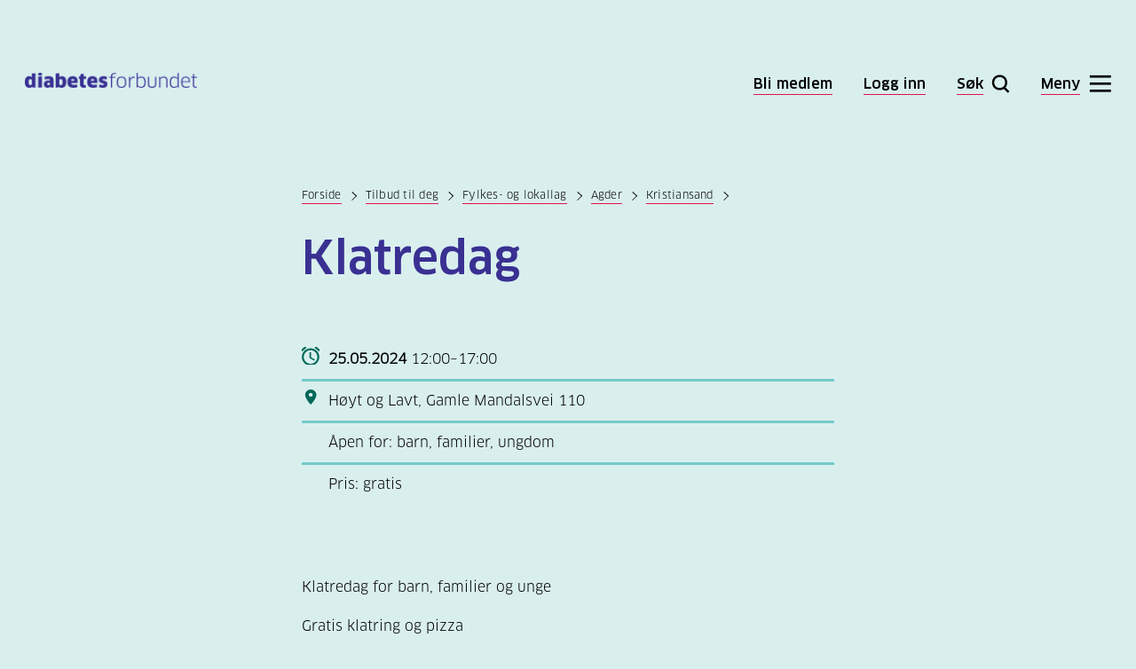

--- FILE ---
content_type: text/html; charset=utf-8
request_url: https://www.diabetes.no/tilbud-til-deg/fylkes-og-lokallag/agder/kristiansand/arrangement/klatredag-/
body_size: 11979
content:
<!doctype html>
<html lang="no">
<head>

    
<meta charset="utf-8" />

    <title>Klatredag  | Diabetesforbundet</title>

<meta name="viewport" content="width=device-width, initial-scale=1">



<link href="https://www.diabetes.no/tilbud-til-deg/fylkes-og-lokallag/agder/kristiansand/arrangement/klatredag-/" rel="canonical" />

<link href="/Styles/versioned_main.css?v=eOUsLsc4p6_Erw_3XEyryb9XXSDg0SycjgTK9840_-k1" rel="stylesheet"/>


<meta property="og:title" content="Klatredag " />

<meta property="og:type" content="website" />
<meta property="og:url" content="https://www.diabetes.no/tilbud-til-deg/fylkes-og-lokallag/agder/kristiansand/arrangement/klatredag-/" />

    <meta name="twitter:site" content="https://twitter.com/diabetes_no" />




<meta property="og:image" content="https://www.diabetes.no" />



<link rel="apple-touch-icon" href="/apple-touch-icon.png">

<script>

    window.dataLayer = window.dataLayer || [];

    function gtag() {

        dataLayer.push(arguments);

    }

    gtag('consent', 'default ', {

        ad_storage: 'denied',

        analytics_storage: 'denied',

        functionality_storage: 'denied',

        personalization_storage: 'denied',

        security_storage: 'granted',

        wait_for_update: 2000,

    });

    gtag('set', 'ads_data_redaction', true);

</script>




<script>var dataLayer = window.dataLayer || [];</script>

<!-- Google Tag Manager -->
<script>
    (function(w,d,s,l,i){w[l]=w[l]||[];w[l].push({'gtm.start':
            new Date().getTime(),event:'gtm.js'});var f=d.getElementsByTagName(s)[0],
            j=d.createElement(s),dl=l!='dataLayer'?'&l='+l:'';j.async=true;j.src=
            'https://www.googletagmanager.com/gtm.js?id='+i+dl;f.parentNode.insertBefore(j,f);
    })(window,document,'script','dataLayer','GTM-THQ2BZJ');</script>
<!-- End Google Tag Manager -->

<!-- Start cookieyes banner -->
<script id="cookieyes" type="text/javascript" src="https://cdn-cookieyes.com/client_data/54aa439a29f6053c7bdf65d1/script.js"></script>
<!-- End cookieyes banner -->

<script id="clientSettings">
    window.settingsFromServer = {};
</script>

<meta name="google-site-verification" content="46C8plzestiMSXIDJZsCbPuokgZtvFqOZ0vyFQyng1s" />



    
    


    

    

</head>
<body class="eventpage">
    <div class="grid grid-fluid">

        
<a href="#skiplinktarget" class="skiplink">Til hovedinnhold</a>

<div class="modal-overlay"></div>

<div class="grid__row header">

    <div class="grid__col-md-3">

        <a href="/" title="Til forsiden" class="logo">
            <img src="/contentassets/6386fa4e836d4c9e854cedcfa5574099/diabetesforbundet_logo_rgb.png?width=400" alt="diabetes" class="default">
            <img src="/UI/icons/diabetesforbundet-logo-white.svg" alt="diabetes" class="menu-open">
        </a>
    </div>

    <div class="grid__col-md-9 grid__end-md user-action">

            <a href="https://www.diabetes.no/bli-medlem/">
                <span>Bli medlem</span>
            </a>

            <a href="https://minside.diabetes.no/profile/diabetes-no-login?returnUrl=/tilbud-til-deg/fylkes-og-lokallag/agder/kristiansand/arrangement/klatredag-/">
                <span>Logg inn</span>
            </a>

        <button type="button" class="btn-search"
                data-toggle-search-menu=""
                data-text-initial="Søk"
                data-text-active="Lukk">
            <span>Søk</span>
        </button>

        <button type="button" class="btn-menu"
                data-toggle-mega-menu=""
                data-text-initial="Meny"
                data-text-active="Lukk">
            <span>Meny</span>
        </button>

    </div>

</div>

        
<div class="mega-menu">
    <div class="mega-menu__upper shown">
        <div class="grid__row">
            <div class="grid__col-md-6 grid__col-md-offset-1 grid__col-lg-4 grid__col-lg-offset-3 hide-on-small ask-us-desktop">

                        <h2>Sp&#248;r oss</h2>
                        <h3 class="h5">Sentralbord</h3>
                        <p>Medlemsservice eller generelle henvendelser.</p>
                        <div class="grid__row row-ask-us">
                            <div class="grid__col-sm-6 grid__col-md-6">

                                    <div class="icon-ask-us icon-phone">
                                        <a href="tel:23051800">23 05 18 00</a>
                                    </div>

                            </div>

                            <div class="grid__col-sm-6 grid__col-md-6">
                                Man-tor 9-15
                            </div>

                        </div>
                        <div class="grid__row row-ask-us">
                            <div class="grid__col-sm-6 grid__col-md-6">

                                    <div class="icon-ask-us icon-email">
                                        <a href="mailto:post@diabetes.no">post@diabetes.no</a>
                                    </div>

                            </div>

                            <div class="grid__col-sm-6 grid__col-md-6">
                                Man-fre 9-15
                            </div>

                        </div>
                        <h3 class="h5">Diabeteslinjen</h3>
                        <p>Har du sp&#248;rsm&#229;l om diabetes? F&#229; svar fra erfarne veiledere og helsepersonell, helt gratis.</p>
                        <div class="grid__row row-ask-us">
                            <div class="grid__col-sm-6 grid__col-md-6">

                                    <div class="icon-ask-us icon-phone">
                                        <a href="tel:81521948">815 21 948</a>
                                    </div>

                            </div>

                            <div class="grid__col-sm-6 grid__col-md-6">
                                Man-tor  kl 10-14
                            </div>

                        </div>
                        <div class="grid__row row-ask-us">
                            <div class="grid__col-sm-6 grid__col-md-6">

                                    <div class="icon-ask-us icon-chat">
                                        <a href="/tilbud-til-deg/diabeteslinjen/?chat=true">Chat</a>
                                    </div>

                            </div>

                            <div class="grid__col-sm-6 grid__col-md-6">
                                Man-tor kl 10-14
                            </div>

                        </div>
                        <div class="grid__row row-ask-us">
                            <div class="grid__col-sm-6 grid__col-md-6">

                                    <div class="icon-ask-us icon-email">
                                        <a href="/tilbud-til-deg/diabeteslinjen/">Sp&#248;rsm&#229;l p&#229; nett</a>
                                    </div>

                            </div>

                            <div class="grid__col-sm-6 grid__col-md-6">
                                Svartid 1 - 5 dager
                            </div>

                        </div>

            </div>

            <div class="grid__col-md-4">
                <h2 class="visuallyhidden">(Snarveier)</h2>
                <ul class="shortcuts">

                        <li><a href="/hva-er-diabetes/symptomer/">Symptomer</a></li>
                        <li><a href="/diabetes-type-1/behandling/blodsukker/">Blodsukker</a></li>
                        <li><a href="/diabetes-type-1/">Diabetes type 1</a></li>
                        <li><a href="/diabetes-type-2/">Diabetes type 2</a></li>
                        <li><a href="/hva-er-diabetes/">Hva er diabetes?</a></li>
                        <li><a href="/kosthold/">Kosthold og oppskrifter</a></li>
                        <li><a href="/for-helsepersonell/">For helsepersonell</a></li>
                        <li><a href="/tilbud-til-deg/fylkes-og-lokallag/">Fylkes- og lokallag</a></li>
                        <li><a href="/mer/for-tillitsvalgte/">For tillitsvalgte</a></li>
                        <li><a href="/om-oss/stott-oss/">St&#248;tt v&#229;rt arbeid</a></li>

                    <li class="mobile-only"><a href="/tilbud-til-deg/diabeteslinjen/">Spør Diabeteslinjen</a></li>

                    <li class="mobile-only"><a href="https://www.diabetes.no/bli-medlem/">Bli medlem</a></li>

                        <li class="mobile-only"><a href="https://minside.diabetes.no/profile/diabetes-no-login?returnUrl=/tilbud-til-deg/fylkes-og-lokallag/agder/kristiansand/arrangement/klatredag-/">Logg inn</a></li>

                </ul>
            </div>

        </div>
    </div>

    


<div class="mega-menu__middle">
    <div class="grid__row">
        <div class="grid__col-md-3 grid__col-md-offset-7">
            <button type="button" class="mega-menu-toggle-all"
                    data-text-initial="Se alt innhold"
                    data-text-active="Lukk innhold">
                <span>Se alt innhold</span>
            </button>
        </div>
    </div>
</div>

<div class="mega-menu__lower">
    <div class="grid__row">
        <div class="grid__col-md-12">
            <div class="grid__row all-content">

                    <div class="grid__col-md-3">



            <h3 class="h5 toggle-mobile">
                <a href="/hva-er-diabetes/" class="">Hva er diabetes?</a>
                <span class="mobile-only">Hva er diabetes?</span>
            </h3>
                <ul>
                    <li class="mobile-only">
                        <a href="/hva-er-diabetes/" class="go-to ">Hva er diabetes?</a>
                    </li>
                        <li>

                <a href="/hva-er-diabetes/symptomer/" class="">Symptomer</a>

    </li>
    <li>

                <a href="/diabetes-type-2/kjenn-din-risiko-for-diabetes-type-2/" class="">Sjekk din diabetesrisiko</a>

    </li>
    <li>

                <span class="has-submenu">Typer diabetes</span>
                <ul class="submenu">
                        <li>
        <a href="/diabetes-type-2/" class="">Diabetes type 2</a>
    </li>
    <li>
        <a href="/diabetes-type-1/" class="">Diabetes type 1</a>
    </li>
    <li>
        <a href="/hva-er-diabetes/typer-diabetes/svangerskapsdiabetes/" class="">Svangerskapsdiabetes</a>
    </li>
    <li>
        <a href="/hva-er-diabetes/typer-diabetes/nedsatt-glukosetoleranse/" class="">Nedsatt glukosetoleranse</a>
    </li>
    <li>
        <a href="/hva-er-diabetes/typer-diabetes/mody-og-nyfodtdiabetes/" class="">MODY og nyf&#248;dtdiabetes</a>
    </li>
    <li>
        <a href="/hva-er-diabetes/typer-diabetes/lada/" class="">LADA</a>
    </li>

                </ul>

    </li>
    <li>

                <a href="/hva-er-diabetes/arsaker-til-diabetes/" class="">&#197;rsaker til diabetes</a>

    </li>
    <li>

                <a href="/hva-er-diabetes/forebygging/" class="">Forebygging</a>

    </li>
    <li>

                <a href="/felles/rettigheter/" class="">Rettigheter</a>

    </li>
    <li>

                <a href="/hva-er-diabetes/myter-og-misforstaelser/" class="">Myter og misforst&#229;elser</a>

    </li>

                </ul>

    </div>
    <div class="grid__col-md-3">



            <h3 class="h5 toggle-mobile">
                <a href="/diabetes-type-1/" class="">Diabetes type 1</a>
                <span class="mobile-only">Diabetes type 1</span>
            </h3>
                <ul>
                    <li class="mobile-only">
                        <a href="/diabetes-type-1/" class="go-to ">Diabetes type 1</a>
                    </li>
                        <li>

                <a href="/diabetes-type-1/symptomer-pa-diabetes-type-1/" class="">Symptomer p&#229; diabetes type 1</a>

    </li>
    <li>

                <a href="/diabetes-type-1/arsaker-til-diabetes-type-1/" class="">&#197;rsaker til diabetes type 1</a>

    </li>
    <li>

                <span class="has-submenu " tabindex="0">Behandle diabetes type 1</span>
                <ul class="submenu">
                    <li>
                        <a href="/diabetes-type-1/behandling/" class="go-to ">Behandle diabetes type 1</a>
                    </li>
                        <li>
        <a href="/diabetes-type-1/behandling/nar-du-far-diagnosen/" class="">Oppf&#248;lging n&#229;r du har f&#229;tt diagnosen diabetes type 1</a>
    </li>
    <li>
        <a href="/diabetes-type-1/behandling/insulin/" class="">Insulin</a>
    </li>
    <li>
        <a href="/diabetes-type-1/behandling/blodsukker/" class="">Blodsukker</a>
    </li>
    <li>
        <a href="/diabetes-type-1/behandling/akutthjelp/" class="">Akutthjelp</a>
    </li>
    <li>
        <a href="/diabetes-type-1/behandling/insulinpumper-og-sensorer/" class="">Insulinpumper og sensorer</a>
    </li>
    <li>
        <a href="/diabetes-type-1/behandling/kosthold-og-aktivitet/" class="">Kosthold og aktivitet</a>
    </li>
    <li>
        <a href="/diabetes-type-1/behandling/ta-vare-pa-fottene/" class="">Slik forebygger du fots&#229;r</a>
    </li>
    <li>
        <a href="/diabetes-type-1/behandling/oyehelse/" class="">&#216;yehelse</a>
    </li>
    <li>
        <a href="/diabetes-type-1/behandling/tann--og-munnhelse/" class="">Tann- og munnhelse</a>
    </li>
    <li>
        <a href="/diabetes-type-1/behandling/folgesykdommer/" class="">F&#248;lgesykdommer</a>
    </li>
    <li>
        <a href="/diabetes-type-1/behandling/forskning-pa-kur/" class="">Forskning p&#229; kur</a>
    </li>
    <li>
        <a href="/diabetes-type-1/behandling/den-viktige-arskontrollen/" class="">Den viktige &#229;rskontrollen</a>
    </li>

                </ul>

    </li>
    <li>

                <span class="has-submenu " tabindex="0">Livet med diabetes type 1</span>
                <ul class="submenu">
                    <li>
                        <a href="/diabetes-type-1/livet-med-diabetes-type-1/" class="go-to ">Livet med diabetes type 1</a>
                    </li>
                        <li>
        <a href="/diabetes-type-1/livet-med-diabetes-type-1/leve-med-hoyt-og-lavt-blodsukker/" class="">Leve med h&#248;yt og lavt blodsukker</a>
    </li>
    <li>
        <a href="/diabetes-type-1/livet-med-diabetes-type-1/alkohol-rus-og-royking/" class="">Alkohol, rus og r&#248;yking</a>
    </li>
    <li>
        <a href="/diabetes-type-1/livet-med-diabetes-type-1/nar-du-er-syk/" class="">N&#229;r du er syk eller bruker medisiner</a>
    </li>
    <li>
        <a href="/diabetes-type-1/livet-med-diabetes-type-1/trening/" class="">Trening</a>
    </li>
    <li>
        <a href="/diabetes-type-1/livet-med-diabetes-type-1/svangerskap/" class="">Svangerskap</a>
    </li>
    <li>
        <a href="/diabetes-type-1/livet-med-diabetes-type-1/sex-og-samliv/" class="">Sex og samliv</a>
    </li>
    <li>
        <a href="/diabetes-type-1/livet-med-diabetes-type-1/mensen-overgangsalder-og-hormoner/" class="">Mensen, overgangsalder og hormoner</a>
    </li>
    <li>
        <a href="/diabetes-type-1/livet-med-diabetes-type-1/sovn/" class="">S&#248;vn</a>
    </li>
    <li>
        <a href="/felles/rettigheter/forerkort-og-bilkjoring/" class="">F&#248;rerkort</a>
    </li>
    <li>
        <a href="/diabetes-type-1/livet-med-diabetes-type-1/pa-reise/" class="">P&#229; reise</a>
    </li>
    <li>
        <a href="/diabetes-type-1/livet-med-diabetes-type-1/hverdagsmestring/" class="">Hverdagsmestring</a>
    </li>

                </ul>

    </li>
    <li>

                <span class="has-submenu " tabindex="0">Barn med diabetes</span>
                <ul class="submenu">
                    <li>
                        <a href="/diabetes-type-1/barn-med-diabetes/" class="go-to ">Barn med diabetes</a>
                    </li>
                        <li>
        <a href="/diabetes-type-1/barn-med-diabetes/har-barnet-ditt-nettopp-fatt-diagnosen/" class="">Har barnet ditt nettopp f&#229;tt diagnosen?</a>
    </li>
    <li>
        <a href="/diabetes-type-1/barn-med-diabetes/tryggmediabetesiskoleogbarnehage/" class="">I barnehagen og p&#229; skolen</a>
    </li>
    <li>
        <a href="/diabetes-type-1/barn-med-diabetes/familiesamspill/" class="">F&#248;lelser og familiesamspill</a>
    </li>
    <li>
        <a href="/diabetes-type-1/barn-med-diabetes/Insufanten/" class="">Insufanten</a>
    </li>
    <li>
        <a href="/diabetes-type-1/barn-med-diabetes/aktuelt-om-barn-og-familier/" class="">Aktuelt om barn og familier</a>
    </li>

                </ul>

    </li>
    <li>

                <a href="/diabetes-type-1/barns-rettigheter-i-barnehage-og-skole/" class="">Barns rettigheter i barnehage og skole</a>

    </li>
    <li>

                <a href="/diabetes-type-1/ung-med-diabetes-type-1/" class="">Ung med diabetes type 1</a>

    </li>
    <li>

                <a href="/diabetes-type-1/psykisk-helse-og-diabetes-type-1/" class="">Psykisk helse og diabetes type 1</a>

    </li>
    <li>

                <a href="/felles/komplikasjoner/" class="">Komplikasjoner</a>

    </li>

                </ul>

    </div>
    <div class="grid__col-md-3">



            <h3 class="h5 toggle-mobile">
                <a href="/diabetes-type-2/" class="">Diabetes type 2</a>
                <span class="mobile-only">Diabetes type 2</span>
            </h3>
                <ul>
                    <li class="mobile-only">
                        <a href="/diabetes-type-2/" class="go-to ">Diabetes type 2</a>
                    </li>
                        <li>

                <a href="/diabetes-type-2/symptomer-pa-diabetes-type-2/" class="">Symptomer p&#229; diabetes type 2</a>

    </li>
    <li>

                <a href="/diabetes-type-2/kjenn-din-risiko-for-diabetes-type-2/" class="">Kjenn din risiko for diabetes type 2</a>

    </li>
    <li>

                <a href="/diabetes-type-2/forebygge-diabetes-type-2/" class="">forebygge diabetes type 2</a>

    </li>
    <li>

                <span class="has-submenu " tabindex="0">Behandle diabetes type 2</span>
                <ul class="submenu">
                    <li>
                        <a href="/diabetes-type-2/behandling/" class="go-to ">Behandle diabetes type 2</a>
                    </li>
                        <li>
        <a href="/diabetes-type-2/behandling/nar-du-far-diagnosen/" class="">Behandling hos legen</a>
    </li>
    <li>
        <a href="/diabetes-type-2/behandling/sunt-kosthold-og-aktivitet/" class="">Sunt kosthold og aktivitet</a>
    </li>
    <li>
        <a href="/diabetes-type-2/behandling/ga-ned-i-vekt/" class="">G&#229; ned i vekt</a>
    </li>
    <li>
        <a href="/diabetes-type-2/behandling/forsta-blodsukkeret/" class="">Forst&#229; blodsukkeret</a>
    </li>
    <li>
        <a href="/diabetes-type-2/behandling/enkle-grep/" class="">Enkle grep for en sunnere hverdag</a>
    </li>
    <li>
        <a href="/diabetes-type-2/behandling/blodsukkersenkende-medisiner/" class="">Blodsukkersenkende medisiner</a>
    </li>
    <li>
        <a href="/diabetes-type-2/behandling/insulinbehandling-og-type-2/" class="">Insulinbehandling og type 2</a>
    </li>
    <li>
        <a href="/diabetes-type-2/behandling/a-mestre-diagnosen/" class="">&#197; mestre diagnosen</a>
    </li>
    <li>
        <a href="/diabetes-type-2/behandling/kan-du-bli-kurert/" class="">Kan du bli kurert?</a>
    </li>
    <li>
        <a href="/diabetes-type-2/behandling/ta-vare-pa-fottene/" class="">Ta vare p&#229; f&#248;ttene</a>
    </li>
    <li>
        <a href="/diabetes-type-2/behandling/ta-vare-pa-tennene/" class="">Ta vare p&#229; tennene</a>
    </li>
    <li>
        <a href="/diabetes-type-2/behandling/ta-vare-pa-oynene/" class="">Ta vare p&#229; &#248;ynene</a>
    </li>
    <li>
        <a href="/diabetes-type-2/behandling/arlige-kontroller2/" class="">&#197;rlige kontroller</a>
    </li>

                </ul>

    </li>
    <li>

                <span class="has-submenu " tabindex="0">Livet med diabetes type 2</span>
                <ul class="submenu">
                    <li>
                        <a href="/diabetes-type-2/livet-med-diabetes-type-2/" class="go-to ">Livet med diabetes type 2</a>
                    </li>
                        <li>
        <a href="/diabetes-type-2/livet-med-diabetes-type-2/svangerskap/" class="">Svangerskap (type 2)</a>
    </li>
    <li>
        <a href="/diabetes-type-2/livet-med-diabetes-type-2/sex-og-samliv/" class="">Sex og samliv (diabetes type 2)</a>
    </li>
    <li>
        <a href="/diabetes-type-2/livet-med-diabetes-type-2/mensen-overgangsalder-og-hormoner/" class="">Mensen, overgangsalder og hormoner</a>
    </li>
    <li>
        <a href="/diabetes-type-2/livet-med-diabetes-type-2/sovn/" class="">S&#248;vn</a>
    </li>
    <li>
        <a href="/diabetes-type-2/livet-med-diabetes-type-2/alkohol-og-rus/" class="">Alkohol og rus</a>
    </li>
    <li>
        <a href="/felles/rettigheter/forerkort-og-bilkjoring/" class="">F&#248;rerkort ved diabetes type 2</a>
    </li>

                </ul>

    </li>
    <li>

                <a href="/diabetes-type-2/psykisk-helse-og-diabetes-type-2/" class="">Psykisk helse og diabetes type 2</a>

    </li>
    <li>

                <a href="/felles/komplikasjoner/" class="">Komplikasjoner</a>

    </li>

                </ul>

    </div>
    <div class="grid__col-md-3">



            <h3 class="h5 toggle-mobile">
                <a href="/kosthold/" class="">Kosthold og oppskrifter</a>
                <span class="mobile-only">Kosthold og oppskrifter</span>
            </h3>
                <ul>
                    <li class="mobile-only">
                        <a href="/kosthold/" class="go-to ">Kosthold og oppskrifter</a>
                    </li>
                        <li>

                <a href="/kosthold/oppskrifter/" class="">Finn oppskrifter</a>

    </li>
    <li>

                <a href="/kosthold/" class="">Hva kan jeg spise?</a>

    </li>
    <li>

                <a href="/kosthold/mat-er-ikke-bare-mat/" class="">Mat er ikke bare mat</a>

    </li>
    <li>

                <span class="has-submenu " tabindex="0">Diabetesvennlig kosthold</span>
                <ul class="submenu">
                    <li>
                        <a href="/kosthold/diabetesvennlig-kosthold/" class="go-to ">Diabetesvennlig kosthold</a>
                    </li>
                        <li>
        <a href="/kosthold/diabetesvennlig-kosthold/kan-du-spise-deg-frisk-fra-diabetes/" class="">Kan du spise deg frisk fra diabetes</a>
    </li>
    <li>
        <a href="/kosthold/diabetesvennlig-kosthold/enkle-grep-for-en-sunnere-hverdag/" class="">Enkle grep for en sunnere hverdag</a>
    </li>
    <li>
        <a href="/kosthold/diabetesvennlig-kosthold/lavkarbo-middelhavskost-eller-lav-gi/" class="">Lavkarbo, middelhavskost eller lav GI?</a>
    </li>
    <li>
        <a href="/kosthold/diabetesvennlig-kosthold/sunt-fett-for-bedre-kolesterolkontroll/" class="">Sunt fett for bedre kolesterolkontroll</a>
    </li>
    <li>
        <a href="/kosthold/diabetesvennlig-kosthold/kostradene-for-deg-med-diabetes/" class="">Kostr&#229;dene for deg med diabetes</a>
    </li>

                </ul>

    </li>
    <li>

                <span class="has-submenu " tabindex="0">Sett sammen et sunt m&#229;ltid</span>
                <ul class="submenu">
                    <li>
                        <a href="/kosthold/sett-sammen-et-sunt-maltid/" class="go-to ">Sett sammen et sunt m&#229;ltid</a>
                    </li>
                        <li>
        <a href="/kosthold/sett-sammen-et-sunt-maltid/slik-finner-du-sunn-mat-i-butikken/" class="">Slik finner du sunn mat i butikken</a>
    </li>
    <li>
        <a href="/kosthold/sett-sammen-et-sunt-maltid/sunne-mattips-i-hverdagen/" class="">Sunne mattips i hverdagen</a>
    </li>
    <li>
        <a href="/kosthold/sett-sammen-et-sunt-maltid/slik-leser-du-naringsinnholdet/" class="">Slik leser du n&#230;ringsinnholdet</a>
    </li>
    <li>
        <a href="/kosthold/sett-sammen-et-sunt-maltid/sunn-tilberedning/" class="">Sunn tilberedning</a>
    </li>
    <li>
        <a href="/kosthold/sett-sammen-et-sunt-maltid/sotningsstoff/" class="">S&#248;tningsstoff</a>
    </li>

                </ul>

    </li>
    <li>

                <span class="has-submenu " tabindex="0">Fest, ferie og h&#248;ytid</span>
                <ul class="submenu">
                    <li>
                        <a href="/kosthold/fest-ferie-og-hoytid/" class="go-to ">Fest, ferie og h&#248;ytid</a>
                    </li>
                        <li>
        <a href="/kosthold/fest-ferie-og-hoytid/ramadan-og-fasting/" class="">Ramadan og fasting</a>
    </li>
    <li>
        <a href="/kosthold/fest-ferie-og-hoytid/gode-valg-pa-restaurant/" class="">Gode valg p&#229; restaurant</a>
    </li>
    <li>
        <a href="/kosthold/fest-ferie-og-hoytid/diabetesvennlig-barnebursdag/" class="">Diabetesvennlig barnebursdag</a>
    </li>
    <li>
        <a href="/kosthold/fest-ferie-og-hoytid/tips-til-festmaltider/" class="">Tips til festm&#229;ltider</a>
    </li>
    <li>
        <a href="/kosthold/fest-ferie-og-hoytid/alkohol-og-drikke/" class="">Alkohol og drikke</a>
    </li>

                </ul>

    </li>
    <li>

                <span class="has-submenu " tabindex="0">Produkttester</span>
                <ul class="submenu">
                    <li>
                        <a href="/kosthold/tester/" class="go-to ">Produkttester</a>
                    </li>
                        <li>
        <a href="/kosthold/tester/test-av-frokostblandinger/" class="">Test av frokostblandinger</a>
    </li>
    <li>
        <a href="/kosthold/tester/test-av-ti-glutenfrie-melblandinger/" class="">Test av ti glutenfrie melblandinger</a>
    </li>
    <li>
        <a href="/kosthold/tester/test-av-sommerens-grillpolser/" class="">Test av sommerens grillp&#248;lser</a>
    </li>
    <li>
        <a href="/kosthold/tester/stor-yoghurttest-for-voksne-og-barn/" class="">Stor yoghurt-test for voksne og barn</a>
    </li>
    <li>
        <a href="/kosthold/tester/paskegodteritesten1/" class="">P&#229;skegodteritesten</a>
    </li>
    <li>
        <a href="/kosthold/tester/test-av-mellommaltidsbarer/" class="">Test av mellomm&#229;ltidsbarer</a>
    </li>
    <li>
        <a href="/kosthold/tester/test-av-ferdigbrod/" class="">Test av ferdigbr&#248;d</a>
    </li>

                </ul>

    </li>
    <li>

                <span class="has-submenu " tabindex="0">Hva inneholder maten?</span>
                <ul class="submenu">
                    <li>
                        <a href="/kosthold/hva-inneholder-maten/" class="go-to ">Hva inneholder maten?</a>
                    </li>
                        <li>
        <a href="/kosthold/hva-inneholder-maten/karbohydrater/" class="">Karbohydrater</a>
    </li>
    <li>
        <a href="/kosthold/hva-inneholder-maten/proteiner/" class="">Proteiner</a>
    </li>
    <li>
        <a href="/kosthold/hva-inneholder-maten/vitaminer-og-kosttilskudd/" class="">Vitaminer og kosttilskudd</a>
    </li>
    <li>
        <a href="/kosthold/hva-inneholder-maten/sotningsstoff/" class="">S&#248;tningsstoff</a>
    </li>
    <li>
        <a href="/kosthold/hva-inneholder-maten/krydder/" class="">Krydder og urter</a>
    </li>

                </ul>

    </li>
    <li>

                <span class="has-submenu">Nyttige verkt&#248;y</span>
                <ul class="submenu">
                        <li>
        <a href="/kosthold/nyttige-verktoy/tallerkenmodellen/" class="">Tallerkenmodellen</a>
    </li>
    <li>
        <a href="/kosthold/nyttige-verktoy/mattabellen/" class="">Mattabellen</a>
    </li>
    <li>
        <a href="/kosthold/nyttige-verktoy/sunne-bytter/" class="">Sunne bytter</a>
    </li>
    <li>
        <a href="/kosthold/nyttige-verktoy/karbohydratvurdering/" class="">Karbohydratvurdering</a>
    </li>
    <li>
        <a href="/kosthold/nyttige-verktoy/kostholdsveiledning/" class="">Kostholdsveiledning</a>
    </li>

                </ul>

    </li>

                </ul>

    </div>
    <div class="grid__col-md-3">



            <h3 class="h5 toggle-mobile">
                <a href="/tilbud-til-deg/" class="up">Tilbud til deg</a>
                <span class="mobile-only">Tilbud til deg</span>
            </h3>
                <ul>
                    <li class="mobile-only">
                        <a href="/tilbud-til-deg/" class="go-to up">Tilbud til deg</a>
                    </li>
                        <li>

                <span class="has-submenu " tabindex="0">Diabeteslinjen</span>
                <ul class="submenu">
                    <li>
                        <a href="/tilbud-til-deg/diabeteslinjen/" class="go-to ">Diabeteslinjen</a>
                    </li>
                        <li>
        <a href="/tilbud-til-deg/diabeteslinjen/still-et-sporsmal/" class="">Still et sp&#248;rsm&#229;l</a>
    </li>
    <li>
        <a href="/tilbud-til-deg/diabeteslinjen/les-svar/" class="">Les svaret ditt</a>
    </li>
    <li>
        <a href="/tilbud-til-deg/diabeteslinjen/les-andre-svar-fra-diabeteslinjen/" class="">Les andre svar fra Diabeteslinjen</a>
    </li>

                </ul>

    </li>
    <li>

                <a href="/tilbud-til-deg/webinarer/" class="">Webinarer</a>

    </li>
    <li>

                <span class="has-submenu " tabindex="0">Kurs p&#229; nett</span>
                <ul class="submenu">
                    <li>
                        <a href="/tilbud-til-deg/kurs-pa-nett/" class="go-to ">Kurs p&#229; nett</a>
                    </li>
                        <li>
        <a href="/tilbud-til-deg/kurs-pa-nett/diabetes-type-2-sunt-kosthold/" class="">Diabetes type 2: Sunt kosthold</a>
    </li>
    <li>
        <a href="/tilbud-til-deg/kurs-pa-nett/diabetes-type-2-en-ny-start/" class="">Diabetes type 2: En ny start</a>
    </li>
    <li>
        <a href="/tilbud-til-deg/kurs-pa-nett/kurs-diabetes-type-2-slik-lever-du-godt-med-sykdommen/" class="">Diabetes type 2: Slik lever du godt med sykdommen</a>
    </li>
    <li>
        <a href="/tilbud-til-deg/kurs-pa-nett/nettkurs-diabetes-type-1---intro-til-sykdommen/" class="">Diabetes type 1 – intro til sykdommen</a>
    </li>
    <li>
        <a href="/tilbud-til-deg/kurs-pa-nett/diabetes-type-1-en-ny-start/" class="">Diabetes type 1: En ny start</a>
    </li>
    <li>
        <a href="/tilbud-til-deg/kurs-pa-nett/diabetes-type-1-trening/" class="">Diabetes type 1: Trening</a>
    </li>
    <li>
        <a href="/tilbud-til-deg/kurs-pa-nett/for-foreldre-samspill-og-folelser/" class="">Kurs for foreldre: Samspill og f&#248;lelser</a>
    </li>
    <li>
        <a href="/tilbud-til-deg/kurs-pa-nett/nettkurs-eldre/" class="">P&#229;r&#248;rende til eldre med diabetes</a>
    </li>

                </ul>

    </li>
    <li>

                <span class="has-submenu " tabindex="0">Finn formen!</span>
                <ul class="submenu">
                    <li>
                        <a href="/tilbud-til-deg/finn-formen/" class="go-to ">Finn formen!</a>
                    </li>
                        <li>
        <a href="/tilbud-til-deg/finn-formen/pausetrim/" class="">Pausetrim</a>
    </li>
    <li>
        <a href="/tilbud-til-deg/finn-formen/diabetes-type-1-og-fysisk-aktivitet/" class="">Diabetes type 1 og fysisk aktivitet</a>
    </li>
    <li>
        <a href="/tilbud-til-deg/finn-formen/diabetes-type-2-og-fysisk-aktivitet/" class="">Diabetes type 2 og fysisk aktivitet</a>
    </li>

                </ul>

    </li>
    <li>

                <span class="has-submenu up" tabindex="0">Fylkes- og lokallag</span>
                <ul class="submenu">
                    <li>
                        <a href="/tilbud-til-deg/fylkes-og-lokallag/" class="go-to up">Fylkes- og lokallag</a>
                    </li>
                        <li>
        <a href="/tilbud-til-deg/fylkes-og-lokallag/agder/" class="up">Agder</a>
    </li>
    <li>
        <a href="/tilbud-til-deg/fylkes-og-lokallag/akershus/" class="">Akershus</a>
    </li>
    <li>
        <a href="/tilbud-til-deg/fylkes-og-lokallag/buskerud/" class="">Buskerud</a>
    </li>
    <li>
        <a href="/tilbud-til-deg/fylkes-og-lokallag/finnmark/" class="">Finnmark</a>
    </li>
    <li>
        <a href="/tilbud-til-deg/fylkes-og-lokallag/innlandet/" class="">Innlandet</a>
    </li>
    <li>
        <a href="/tilbud-til-deg/fylkes-og-lokallag/more-og-romsdal/" class="">M&#248;re og Romsdal</a>
    </li>
    <li>
        <a href="/tilbud-til-deg/fylkes-og-lokallag/nordland/" class="">Nordland</a>
    </li>
    <li>
        <a href="/tilbud-til-deg/fylkes-og-lokallag/oslo/" class="">Oslo</a>
    </li>
    <li>
        <a href="/tilbud-til-deg/fylkes-og-lokallag/rogaland/" class="">Rogaland</a>
    </li>
    <li>
        <a href="/tilbud-til-deg/fylkes-og-lokallag/telemark/" class="">Telemark</a>
    </li>
    <li>
        <a href="/tilbud-til-deg/fylkes-og-lokallag/troms/" class="">Troms</a>
    </li>
    <li>
        <a href="/tilbud-til-deg/fylkes-og-lokallag/trondelag/" class="">Tr&#248;ndelag</a>
    </li>
    <li>
        <a href="/tilbud-til-deg/fylkes-og-lokallag/vestfold/" class="">Vestfold</a>
    </li>
    <li>
        <a href="/tilbud-til-deg/fylkes-og-lokallag/vestland/" class="">Vestland</a>
    </li>
    <li>
        <a href="/tilbud-til-deg/fylkes-og-lokallag/ostfold/" class="">&#216;stfold</a>
    </li>

                </ul>

    </li>
    <li>

                <span class="has-submenu " tabindex="0">Snakk med en likeperson</span>
                <ul class="submenu">
                    <li>
                        <a href="/tilbud-til-deg/likepersoner/" class="go-to ">Snakk med en likeperson</a>
                    </li>
                        <li>
        <a href="/tilbud-til-deg/likepersoner/likepersoner-med-diabetes-type-1/" class="">Likepersoner med diabetes type 1</a>
    </li>
    <li>
        <a href="/tilbud-til-deg/likepersoner/likepersoner-med-diabetes-type-2/" class="">Likepersoner med diabetes type 2</a>
    </li>
    <li>
        <a href="/tilbud-til-deg/likepersoner/likepersoner-som-har-barn-med-diabetes/" class="">Likepersoner som har barn med diabetes</a>
    </li>
    <li>
        <a href="/tilbud-til-deg/likepersoner/verktoykasse/" class="">Verkt&#248;ykasse for likepersoner</a>
    </li>
    <li>
        <a href="/tilbud-til-deg/likepersoner/likepersonskurs/" class="">Likepersonskurs</a>
    </li>

                </ul>

    </li>
    <li>

                <span class="has-submenu " tabindex="0">Motivasjonsgrupper</span>
                <ul class="submenu">
                    <li>
                        <a href="/tilbud-til-deg/motivasjonsgrupper/" class="go-to ">Motivasjonsgrupper</a>
                    </li>
                        <li>
        <a href="/tilbud-til-deg/motivasjonsgrupper/" class="">Motivasjonsgrupper</a>
    </li>

                </ul>

    </li>
    <li>

                <a href="/tilbud-til-deg/sommerleir/" class="">Sommerleir for barn og ungdom</a>

    </li>
    <li>

                <a href="/tilbud-til-deg/brosjyrer-og-infomateriell/" class="">Brosjyrer og infomateriell</a>

    </li>
    <li>

                <a href="/tilbud-til-deg/bladet-diabetes/" class="">Bladet Diabetes</a>

    </li>

                </ul>

    </div>
    <div class="grid__col-md-3">



            <h3 class="h5 toggle-mobile">
                <a href="/for-helsepersonell/" class="">For helsepersonell</a>
                <span class="mobile-only">For helsepersonell</span>
            </h3>
                <ul>
                    <li class="mobile-only">
                        <a href="/for-helsepersonell/" class="go-to ">For helsepersonell</a>
                    </li>
                        <li>

                <span class="has-submenu " tabindex="0">Nyheter for helsepersonell</span>
                <ul class="submenu">
                    <li>
                        <a href="/for-helsepersonell/nyheter-for-helsepersonell/" class="go-to ">Nyheter for helsepersonell</a>
                    </li>
                        <li>
        <a href="/for-helsepersonell/nyheter-for-helsepersonell/kan-kunstig-intelligens-hjelpe-oss-med-a-holde-blodsukkeret-stabilt/" class="">Kan kunstig intelligens hjelpe oss med &#229; holde blodsukkeret stabilt?</a>
    </li>
    <li>
        <a href="/for-helsepersonell/nyheter-for-helsepersonell/internasjonalt-loft-til-forskning-pa-nye-typer-insulin/" class="">Internasjonalt l&#248;ft til forskning p&#229; nye typer insulin</a>
    </li>

                </ul>

    </li>
    <li>

                <span class="has-submenu">Ressurser og materiell for helsepersonell</span>
                <ul class="submenu">
                        <li>
        <a href="/for-helsepersonell/ressurser/last-ned-var-digitale-foreldreveileder/" class="">Foreldreveiledning samspill</a>
    </li>
    <li>
        <a href="/mer/nettbutikk/" class="">Bestill brosjyrer og utstyr</a>
    </li>
    <li>
        <a href="/for-helsepersonell/ressurser/sok-midler-til-forskning-og-utvikling/" class="">S&#248;k midler til forskning og utvikling</a>
    </li>

                </ul>

    </li>
    <li>

                <span class="has-submenu " tabindex="0">Webinar for helsepersonell</span>
                <ul class="submenu">
                    <li>
                        <a href="/for-helsepersonell/webinar-kurs-og-foredrag/" class="go-to ">Webinar for helsepersonell</a>
                    </li>
                        <li>
        <a href="/for-helsepersonell/webinar-kurs-og-foredrag/webinar-innvandrere-og-psykisk-helse/" class="">Webinar: Innvandrere og psykisk helse</a>
    </li>

                </ul>

    </li>
    <li>

                <span class="has-submenu " tabindex="0">Konferanser</span>
                <ul class="submenu">
                    <li>
                        <a href="/for-helsepersonell/konferanser/" class="go-to ">Konferanser</a>
                    </li>
                        <li>
        <a href="/for-helsepersonell/konferanser/diabetesforum-i-fylkene-2024/" class="">Diabetesforum i fylkene 2024</a>
    </li>

                </ul>

    </li>
    <li>

                <span class="has-submenu " tabindex="0">Slik fremmer vi diabetesforskning</span>
                <ul class="submenu">
                    <li>
                        <a href="/for-helsepersonell/slik-fremmer-vi-diabetesforskning/" class="go-to ">Slik fremmer vi diabetesforskning</a>
                    </li>
                        <li>
        <a href="/for-helsepersonell/slik-fremmer-vi-diabetesforskning/diabetesforbundets-forskningspris/" class="">Diabetesforbundets forskningspris</a>
    </li>
    <li>
        <a href="/for-helsepersonell/slik-fremmer-vi-diabetesforskning/diabetesforbundets-forskningsfond/" class="">Diabetesforbundets forskningsfond</a>
    </li>

                </ul>

    </li>
    <li>

                <a href="/for-helsepersonell/vare-faglige-utvalg/" class="">V&#229;re faglige utvalg</a>

    </li>
    <li>

                <a href="/for-helsepersonell/om-diabetesfag/" class="">Om Diabetesfag</a>

    </li>
    <li>

                <span class="has-submenu " tabindex="0">Kurs for helsepersonell</span>
                <ul class="submenu">
                    <li>
                        <a href="/for-helsepersonell/kurs-for-helsepersonell/" class="go-to ">Kurs for helsepersonell</a>
                    </li>
                        <li>
        <a href="/for-helsepersonell/kurs-for-helsepersonell/hvordan-jobbe-med-samspillet-mellom-barn-og-foreldre/" class="">Hvordan jobbe med samspillet mellom barn og foreldre</a>
    </li>

                </ul>

    </li>

                </ul>

    </div>
    <div class="grid__col-md-3">



            <h3 class="h5 toggle-mobile">
                <a href="/om-oss/" class="">Om oss</a>
                <span class="mobile-only">Om oss</span>
            </h3>
                <ul>
                    <li class="mobile-only">
                        <a href="/om-oss/" class="go-to ">Om oss</a>
                    </li>
                        <li>

                <a href="/om-oss/dette-kjemper-vi-for/" class="">V&#229;rt form&#229;l og strategi</a>

    </li>
    <li>

                <span class="has-submenu " tabindex="0">Politisk arbeid</span>
                <ul class="submenu">
                    <li>
                        <a href="/om-oss/politisk-arbeid/" class="go-to ">Politisk arbeid</a>
                    </li>
                        <li>
        <a href="/om-oss/politisk-arbeid/vare-kampsaker/" class="">Vi mener</a>
    </li>

                </ul>

    </li>
    <li>

                <a href="/om-oss/nytt-fra-forbundet/" class="">Nytt fra Diabetesforbundet</a>

    </li>
    <li>

                <a href="/om-oss/var-historie/" class="">V&#229;r historie</a>

    </li>
    <li>

                <span class="has-submenu " tabindex="0">St&#248;tt v&#229;rt arbeid</span>
                <ul class="submenu">
                    <li>
                        <a href="/om-oss/stott-oss/" class="go-to ">St&#248;tt v&#229;rt arbeid</a>
                    </li>
                        <li>
        <a href="https://bidra.diabetes.no/" class="">St&#248;tt oss - donasjon</a>
    </li>
    <li>
        <a href="/om-oss/stott-oss/stott-diabetessaken-i-ditt-testament/" class="">St&#248;tt diabetessaken i ditt testament</a>
    </li>
    <li>
        <a href="/om-oss/stott-oss/diabeteslotteriet/" class="">Diabeteslotteriet</a>
    </li>
    <li>
        <a href="/om-oss/stott-oss/minnegave/" class="">Minnegave</a>
    </li>

                </ul>

    </li>
    <li>

                <a href="/om-oss/nasjonale-styrer/" class="">Nasjonale styrer og utvalg</a>

    </li>
    <li>

                <a href="/om-oss/ansatte/" class="">Ansatte</a>

    </li>
    <li>

                <span class="has-submenu " tabindex="0">&#197;rsmeldinger og protokoller</span>
                <ul class="submenu">
                    <li>
                        <a href="/om-oss/arsberetninger-og-protokoller/" class="go-to ">&#197;rsmeldinger og protokoller</a>
                    </li>
                        <li>
        <a href="/om-oss/arsberetninger-og-protokoller/sentralstyreprotokoller/" class="">Sentralstyreprotokoller</a>
    </li>

                </ul>

    </li>
    <li>

                <a href="/om-oss/stilling-ledig/" class="">Stilling ledig</a>

    </li>

                </ul>

    </div>
    <div class="grid__col-md-3">



            <h3 class="h5 toggle-mobile">
                <span>Mer</span>
            </h3>
                <ul>
                        <li>

                <a href="/mer/nyheter-om-diabetes/" class="">Nyheter om diabetes</a>

    </li>
    <li>

                <span class="has-submenu " tabindex="0">Medlemsfordeler</span>
                <ul class="submenu">
                    <li>
                        <a href="/link/ffbcf5c5824646daaa9e5be3e75a8bf1.aspx#fordeler" class="go-to ">Medlemsfordeler</a>
                    </li>
                        <li>
        <a href="/mer/medlemsfordeler/medlemsforsikring/" class="">Medlemsforsikring</a>
    </li>

                </ul>

    </li>
    <li>

                <a href="/mer/medlemsfordeler/verv-noen/verv/" class="">Verv noen</a>

    </li>
    <li>

                <span class="has-submenu " tabindex="0">For tillitsvalgte</span>
                <ul class="submenu">
                    <li>
                        <a href="/mer/for-tillitsvalgte/" class="go-to ">For tillitsvalgte</a>
                    </li>
                        <li>
        <a href="/mer/for-tillitsvalgte/veileder-for-brukerrepresentanter/" class="">Veileder for brukerrepresentanter</a>
    </li>
    <li>
        <a href="/mer/for-tillitsvalgte/veileder-for-barne--og-familiekontakt/" class="">Veileder for barne- og familiekontakt</a>
    </li>

                </ul>

    </li>
    <li>

                <span class="has-submenu " tabindex="0">P&#229; flere spr&#229;k</span>
                <ul class="submenu">
                    <li>
                        <a href="/mer/pa-flere-sprak/innvandrere/" class="go-to ">P&#229; flere spr&#229;k</a>
                    </li>
                        <li>
        <a href="/mer/pa-flere-sprak/innvandrere/" class="">Innvandrere</a>
    </li>

                </ul>

    </li>
    <li>

                <span class="has-submenu " tabindex="0">Ungdiabetes</span>
                <ul class="submenu">
                    <li>
                        <a href="/mer/ungdiabetes/" class="go-to ">Ungdiabetes</a>
                    </li>
                        <li>
        <a href="/mer/ungdiabetes/dette-er-ungdiabetes/" class="">Dette er Ungdiabetes</a>
    </li>
    <li>
        <a href="/mer/ungdiabetes/ungdiabetes-politisk-arbeid/" class="">Ungdiabetes politisk arbeid</a>
    </li>
    <li>
        <a href="/mer/ungdiabetes/ungdiabetes-likeperson/" class="">Ungdiabetes likeperson</a>
    </li>
    <li>
        <a href="/mer/ungdiabetes/for-tillitsvalgte-ungdiabetes/" class="">For tillitsvalgte (Ungdiabetes)</a>
    </li>

                </ul>

    </li>
    <li>

                <a href="https://minside.diabetes.no/" class="">Min side</a>

    </li>
    <li>

                <a href="/forsiden/vi-feirer-100-ar-med-insulin/" class="">100 &#229;r med insulin</a>

    </li>

                </ul>

    </div>


            </div>
        </div>
    </div>
</div>

</div>

        
<div class="search-menu">
    <div class="grid__row">
        <div class="grid__col-md-8 grid__col-md-offset-2 grid__col-lg-6 grid__col-lg-offset-3 search-menu-inner">
            <form method="get" action="/sok/" autocomplete="off">
                <label for="searchField">Søk på nettstedet</label>
                <div class="search-container">
                    <input type="search" name="q" id="searchField" class="search-field">
                    <button type="submit" class="search-submit">Søk</button>
                </div>
            </form>
        </div>
    </div>
</div>

        <!-- Google Tag Manager (noscript) -->
<noscript>
    <iframe src="https://www.googletagmanager.com/ns.html?id=GTM-THQ2BZJ"
            height="0" width="0" style="display:none;visibility:hidden"></iframe>
</noscript>
<!-- End Google Tag Manager (noscript) -->

        






<div class="grid__row">
    <div class="grid__col-md-8 grid__col-md-offset-2 grid__col-lg-6 grid__col-lg-offset-3">

        
<nav>
    <ul class="breadcrumbs">

            <li>
<a href="/">Forside</a>    </li>
    <li>
<a href="/tilbud-til-deg/">Tilbud til deg</a>    </li>
    <li>
<a href="/tilbud-til-deg/fylkes-og-lokallag/">Fylkes- og lokallag</a>    </li>
    <li>
<a href="/tilbud-til-deg/fylkes-og-lokallag/agder/">Agder</a>    </li>
    <li>
<a href="/tilbud-til-deg/fylkes-og-lokallag/agder/kristiansand/">Kristiansand</a>    </li>


    </ul>
</nav>

        <span id="skiplinktarget" tabindex="-1"></span>

        <h1>Klatredag </h1>

            <ul class="eventpage__colophon">

                <li><span class="icon icon__clock"></span> <strong>25.05.2024</strong> 12:00–17:00</li>

                        <li><span class="icon icon__place"></span> H&#248;yt og Lavt, Gamle Mandalsvei 110 </li>

                    <li>Åpen for: barn, familier, ungdom</li>

                <li>Pris: gratis</li>

            </ul>


    </div>
</div>

    <div class="grid__row">
        <div class="grid__col-md-8 grid__col-md-offset-2 grid__col-lg-6 grid__col-lg-offset-3">
            <div class="main-content article">

                
<p>Klatredag for barn, familier og unge&nbsp;</p>
<p>Gratis klatring og pizza&nbsp;</p>
<p>P&aring;melding med navn, alder, lokallag og allergier, til 91705692. innen 12. Mai</p>

            </div>
        </div>
    </div>

<div class="grid__row">
    <div class="grid__col-md-8 grid__col-md-offset-2 grid__col-lg-6 grid__col-lg-offset-3">
        <div class="article">

            <ul class="social-links">

                <li>
                    <a href="https://www.facebook.com/sharer/sharer.php?u=https://www.diabetes.no/tilbud-til-deg/fylkes-og-lokallag/agder/kristiansand/arrangement/klatredag-/">
                        <span class="icon icon__social-link"></span>
                        Del på Facebook
                    </a>
                </li>


            </ul>

        </div>
    </div>
</div>
<div class="grid__row">
    <div class="grid__col-md-8 grid__col-md-offset-2 grid__col-lg-6 grid__col-lg-offset-3">
        <div class="main-content article">

                <h2>Kontaktperson</h2>
                <div class="person">
                    <div class="person__text">

                        
<p>Bettina S&oslash;by Andersen</p>

                            <p>
                                <span class="icon icon__email"></span> <a href="mailto:bettina.andersen@hotmail.no">bettina.andersen@hotmail.no</a>
                            </p>

                    </div>
                </div>



        </div>
    </div>
</div>



<div id="confirmDeleteModal" tabindex="-1" role="dialog" aria-labelledby="deleteEventModalLabel" class="modal">
    <div class="modal__inner">
        <form method="POST" action="">
            <h2>Slett arrangement</h2>
            <p>Er du sikker på at du ønsker å slette dette arrangementet?</p>
            <button type="button" class="btn btn--transparent" data-toggle="#confirmDeleteModal">Avbryt</button>
            <button type="submit" class="btn btn--cta" name="Action:Delete">Slett</button>
        </form>
    </div>
</div>



    </div>

    

<footer>
    <div class="footer">
        <div class="grid grid-fluid">
            <div class="grid__row">
                <div class="grid__col-lg-6">

                    <span class="logo" alt="Diabetesforbundet"></span>

                    <p>
                            <strong>Telefon:</strong>
                                <a href="tel:23051800">23 05 18 00</a>
                            <br />
                            <strong>E-post:</strong>
                                <a href="mailto:post@diabetes.no">post@diabetes.no</a>
                            <br />
                            <strong>Post:</strong>
Postboks 6442, Etterstad, 0605 Oslo                            <br />
                            <strong>Bes&#248;ksadresse:</strong>
Brynsengveien 2, 0667 Oslo                            <br />
                                <br />
                            <strong>Organisasjonsnummer:</strong>
970169113                            <br />
                                <br />
                            <strong>Vipps en gave:</strong>
02160                            <br />
                            <strong>Kontonummer for donasjoner:</strong>
5005.05.85481                            <br />
                    </p>

                </div>
                <div class="grid__col-lg-6">

                    

                    

                    <div class="external-links">
                        <p>
                                <a href="/om-oss/">Om oss</a><br />
                                <a href="/om-oss/stott-oss/">St&#248;tt oss</a><br />
                                <a href="https://minside.diabetes.no/">Min side</a><br />
                                <a href="/mer/for-tillitsvalgte/">For tillitsvalgte</a><br />
                                <a href="/tilbud-til-deg/fylkes-og-lokallag/">Fylkes- og lokallag</a><br />
                                <a href="/cookies/">Informasjonskapsler/Cookies</a><br />
                                <a href="/admin-login/">Logg inn (admin)</a><br />
                        </p>

                        <div class="social">
                                <a href="https://www.instagram.com/diabetesforbundet/" class="social__icon social__icon--instagram">
                                    <span>Instagram</span>
                                </a>

                                <a href="https://twitter.com/diabetes_no" class="social__icon social__icon--twitter">
                                    <span>Twitter</span>
                                </a>

                                <a href="https://www.facebook.com/diabetesforbundet/" class="social__icon social__icon--facebook">
                                    <span>Facebook</span>
                                </a>

                                <a href="https://www.youtube.com/user/DiabetesforbundetN" class="social__icon social__icon--youtube">
                                    <span>Youtube</span>
                                </a>
                        </div>

                        <a href="https://innsamlingskontrollen.no" class="icon-innsamlingskontrollen">
                            <span>Godkjent av Innsamlingskontrollen</span>
                        </a>
                    </div>
                </div>
            </div>
        </div>
    </div>
</footer>

    <script src="/Scripts_2020/versioned_bundle.js?v=Ket_ASuK1gk8RbdTq_FOwdSxCYtr3CI8RuoD6OFQGms1"></script>


    
    


</body>
</html>



--- FILE ---
content_type: text/css; charset=utf-8
request_url: https://www.diabetes.no/Styles/versioned_main.css?v=eOUsLsc4p6_Erw_3XEyryb9XXSDg0SycjgTK9840_-k1
body_size: 32336
content:
@charset "UTF-8";@font-face{font-family:"Clan W01 Book";src:url("/fonts/5476780/89d7865a-9375-4272-97bd-2bee2ac8aa8b.eot?#iefix");src:url("/fonts/5476780/89d7865a-9375-4272-97bd-2bee2ac8aa8b.eot?#iefix") format("eot"),url("/fonts/5476780/fcb506e1-1c25-4264-8626-232f749b6d72.woff2") format("woff2"),url("/fonts/5476780/351592a3-6286-4683-96a1-469176d0b8f0.woff") format("woff"),url("/fonts/5476780/01351ae4-70ed-474d-9fcf-d193251453c4.ttf") format("truetype")}@font-face{font-family:"Clan W01 Book Italic";src:url("/fonts/5476791/d73b7bef-08ff-45ca-a7ed-dd4dc21c0ae7.eot?#iefix");src:url("/fonts/5476791/d73b7bef-08ff-45ca-a7ed-dd4dc21c0ae7.eot?#iefix") format("eot"),url("/fonts/5476791/8273dd8d-6759-4efd-8e09-abcf83ef466d.woff2") format("woff2"),url("/fonts/5476791/560e7567-268d-4328-b966-5314f8b5d4cd.woff") format("woff"),url("/fonts/5476791/bd59b0e2-379a-464c-8f96-584c3f9b2d5d.ttf") format("truetype")}@font-face{font-family:"Clan W01 Medium";src:url("/fonts/5476802/5ae8443f-5f32-4e0b-9bc4-eab36229e309.eot?#iefix");src:url("/fonts/5476802/5ae8443f-5f32-4e0b-9bc4-eab36229e309.eot?#iefix") format("eot"),url("/fonts/5476802/b9860a13-c5d7-45aa-9a3e-96282718ebce.woff2") format("woff2"),url("/fonts/5476802/b9dc82db-c7bb-472c-affa-80a1e8e87ba4.woff") format("woff"),url("/fonts/5476802/07a2aaa6-5973-436e-b2fc-ca62740c37ac.ttf") format("truetype")}@font-face{font-family:"Clan W01 Bold";src:url("/fonts/5476658/f5be07f6-7c38-4bd0-b6aa-ba76266b46ce.eot?#iefix");src:url("/fonts/5476658/f5be07f6-7c38-4bd0-b6aa-ba76266b46ce.eot?#iefix") format("eot"),url("/fonts/5476658/8a89228b-7dae-4a89-a41e-8d4197dc2e93.woff2") format("woff2"),url("/fonts/5476658/65b5050a-982f-4fc0-8754-9f8e43676182.woff") format("woff"),url("/fonts/5476658/393e029c-e32d-40ba-a736-904c9b3b71b2.ttf") format("truetype")}.visuallyhidden{position:absolute;width:1px;height:1px;margin:-1px;padding:0;overflow:hidden;clip:rect(0,0,0,0);border:0}@media screen{.print-only{display:none}}@media only screen and (min-width:48em){.mobile-only{display:none!important}}@media only screen and (max-width:47.9375em){.desktop-only{display:none!important}}.mouse-user *:focus{outline:none}body{margin:0}body.modal-open>.grid>.grid__row:not(.header),body.modal-open>.grid>div>.block,body.modal-open>footer{display:none}body.bg-white{background-color:#fff}.modal-overlay{display:none;position:fixed;z-index:2;top:0;right:0;bottom:0;left:0;background-color:#393092}.modal-open .modal-overlay{display:block}figure{margin:0}hr{margin-top:16px;margin-bottom:16px;border-width:0;border-bottom:2px solid #74cbc8}.space-above{margin-top:32px}.space-below{margin-bottom:32px}.space-right{margin-right:30px}.grid{box-sizing:border-box;max-width:79.5rem;margin:0 auto}.grid-fluid{padding-right:20px;padding-left:20px}.grid__row{box-sizing:border-box;display:flex;flex:0 1 auto;flex-direction:row;flex-wrap:wrap}.grid__row-reverse{flex-direction:row-reverse}.grid__col-reverse{flex-direction:column-reverse}.grid [class^="grid__col"]{width:100%}@media only screen and (max-width:23.375em){.grid [class*="grid__col-xs"]{box-sizing:border-box;flex:0 0 auto}.grid__col-xs{flex-grow:1;flex-basis:0;max-width:100%}.grid__col-xs-1{flex-basis:8.3333333333%;max-width:8.3333333333%}.grid__col-xs-2{flex-basis:16.6666666667%;max-width:16.6666666667%}.grid__col-xs-3{flex-basis:25%;max-width:25%}.grid__col-xs-4{flex-basis:33.3333333333%;max-width:33.3333333333%}.grid__col-xs-5{flex-basis:41.6666666667%;max-width:41.6666666667%}.grid__col-xs-6{flex-basis:50%;max-width:50%}.grid__col-xs-7{flex-basis:58.3333333333%;max-width:58.3333333333%}.grid__col-xs-8{flex-basis:66.6666666667%;max-width:66.6666666667%}.grid__col-xs-9{flex-basis:75%;max-width:75%}.grid__col-xs-10{flex-basis:83.3333333333%;max-width:83.3333333333%}.grid__col-xs-11{flex-basis:91.6666666667%;max-width:91.6666666667%}.grid__col-xs-12{flex-basis:100%;max-width:100%}.grid__col-xs-offset-1{margin-left:8.3333333333%}.grid__col-xs-offset-2{margin-left:16.6666666667%}.grid__col-xs-offset-3{margin-left:25%}.grid__col-xs-offset-4{margin-left:33.3333333333%}.grid__col-xs-offset-5{margin-left:41.6666666667%}.grid__col-xs-offset-6{margin-left:50%}.grid__col-xs-offset-7{margin-left:58.3333333333%}.grid__col-xs-offset-8{margin-left:66.6666666667%}.grid__col-xs-offset-9{margin-left:75%}.grid__col-xs-offset-10{margin-left:83.3333333333%}.grid__col-xs-offset-11{margin-left:91.6666666667%}.grid__col-xs-offset-12{margin-left:100%}.grid__start-xs{justify-content:flex-start;text-align:left}.grid__center-xs{justify-content:center;text-align:center}.grid__end-xs{justify-content:flex-end;text-align:right}.grid__top-xs{align-items:flex-start}.grid__middle-xs{align-items:center}.grid__bottom-xs{align-items:flex-end}.grid__around-xs{justify-content:space-around}.grid__between-xs{justify-content:space-between}.grid__first-xs{order:-1}.grid__last-xs{order:1}}@media only screen and (max-width:47.9375em){.grid .hide-on-small{display:none}.grid [class*="grid__col-sm"]{box-sizing:border-box;flex:0 0 auto}.grid__col-sm{flex-grow:1;flex-basis:0;max-width:100%}.grid__col-sm-1{flex-basis:8.3333333333%;max-width:8.3333333333%}.grid__col-sm-2{flex-basis:16.6666666667%;max-width:16.6666666667%}.grid__col-sm-3{flex-basis:25%;max-width:25%}.grid__col-sm-4{flex-basis:33.3333333333%;max-width:33.3333333333%}.grid__col-sm-5{flex-basis:41.6666666667%;max-width:41.6666666667%}.grid__col-sm-6{flex-basis:50%;max-width:50%}.grid__col-sm-7{flex-basis:58.3333333333%;max-width:58.3333333333%}.grid__col-sm-8{flex-basis:66.6666666667%;max-width:66.6666666667%}.grid__col-sm-9{flex-basis:75%;max-width:75%}.grid__col-sm-10{flex-basis:83.3333333333%;max-width:83.3333333333%}.grid__col-sm-11{flex-basis:91.6666666667%;max-width:91.6666666667%}.grid__col-sm-12{flex-basis:100%;max-width:100%}.grid__col-sm-offset-1{margin-left:8.3333333333%}.grid__col-sm-offset-2{margin-left:16.6666666667%}.grid__col-sm-offset-3{margin-left:25%}.grid__col-sm-offset-4{margin-left:33.3333333333%}.grid__col-sm-offset-5{margin-left:41.6666666667%}.grid__col-sm-offset-6{margin-left:50%}.grid__col-sm-offset-7{margin-left:58.3333333333%}.grid__col-sm-offset-8{margin-left:66.6666666667%}.grid__col-sm-offset-9{margin-left:75%}.grid__col-sm-offset-10{margin-left:83.3333333333%}.grid__col-sm-offset-11{margin-left:91.6666666667%}.grid__col-sm-offset-12{margin-left:100%}.grid__start-sm{justify-content:flex-start;text-align:left}.grid__center-sm{justify-content:center;text-align:center}.grid__end-sm{justify-content:flex-end;text-align:right}.grid__top-sm{align-items:flex-start}.grid__middle-sm{align-items:center}.grid__bottom-sm{align-items:flex-end}.grid__around-sm{justify-content:space-around}.grid__between-sm{justify-content:space-between}.grid__first-sm{order:-1}.grid__last-sm{order:1}}@media only screen and (min-width:48em){.grid-fluid{padding-right:24px;padding-left:24px}.grid__row{margin-right:-12px;margin-left:-12px}.grid [class^="grid__col"]{box-sizing:border-box;flex:0 0 auto;padding-right:12px;padding-left:12px}.grid__col-md{flex-grow:1;flex-basis:0;max-width:100%}.grid__col-md-1{flex-basis:8.3333333333%;max-width:8.3333333333%}.grid__col-md-2{flex-basis:16.6666666667%;max-width:16.6666666667%}.grid__col-md-3{flex-basis:25%;max-width:25%}.grid__col-md-4,.advanced-list--standard-icons:not(.advanced-list--narrow)>li{flex-basis:33.3333333333%;max-width:33.3333333333%}.grid__col-md-5,.advanced-list--standard-icons.advanced-list--narrow>li{flex-basis:41.6666666667%;max-width:41.6666666667%}.grid__col-md-6,.advanced-list--large-icons>li,.advanced-list--narrow>li,.advanced-list--no-icons>li,.advanced-list--no-icons-narrow>li,.advanced-list--related-articles>li,.person-list li,.recipelist.article ul li,.recipelist.collapsible__article ul li,.recipelist.wizard-content ul li{flex-basis:50%;max-width:50%}.grid__col-md-7{flex-basis:58.3333333333%;max-width:58.3333333333%}.grid__col-md-8,.editorial-block,.editorial-block .editorial-block__inner__heading--wide,.grid__col-collapsible,.wizard-step{flex-basis:66.6666666667%;max-width:66.6666666667%}.grid__col-md-9{flex-basis:75%;max-width:75%}.grid__col-md-10{flex-basis:83.3333333333%;max-width:83.3333333333%}.grid__col-md-11{flex-basis:91.6666666667%;max-width:91.6666666667%}.grid__col-md-12{flex-basis:100%;max-width:100%}.grid__col-md-offset-1,.advanced-list--standard-icons.advanced-list--narrow>li,.advanced-list--standard-icons:not(.advanced-list--narrow)>li:nth-child(even){margin-left:8.3333333333%}.grid__col-md-offset-2,.editorial-block,.editorial-block .editorial-block__inner__heading--wide,.grid__col-collapsible,.advanced-list--standard-icons:not(.advanced-list--narrow)>li:nth-child(odd),.wizard-step{margin-left:16.6666666667%}.grid__col-md-offset-3{margin-left:25%}.grid__col-md-offset-4{margin-left:33.3333333333%}.grid__col-md-offset-5{margin-left:41.6666666667%}.grid__col-md-offset-6{margin-left:50%}.grid__col-md-offset-7{margin-left:58.3333333333%}.grid__col-md-offset-8{margin-left:66.6666666667%}.grid__col-md-offset-9{margin-left:75%}.grid__col-md-offset-10{margin-left:83.3333333333%}.grid__col-md-offset-11{margin-left:91.6666666667%}.grid__col-md-offset-12{margin-left:100%}.grid__start-md{justify-content:flex-start;text-align:left}.grid__center-md{justify-content:center;text-align:center}.grid__end-md{justify-content:flex-end;text-align:right}.grid__top-md{align-items:flex-start}.grid__middle-md{align-items:center}.grid__bottom-md{align-items:flex-end}.grid__around-md{justify-content:space-around}.grid__between-md{justify-content:space-between}.grid__first-md{order:-1}.grid__last-md{order:1}}@media only screen and (min-width:62em){.grid [class*="grid__col-lg"]{box-sizing:border-box;flex:0 0 auto;padding-right:12px;padding-left:12px}.grid__col-lg{flex-grow:1;flex-basis:0;max-width:100%}.grid__col-lg-1{flex-basis:8.3333333333%;max-width:8.3333333333%}.grid__col-lg-2{flex-basis:16.6666666667%;max-width:16.6666666667%}.grid__col-lg-3{flex-basis:25%;max-width:25%}.grid__col-lg-4{flex-basis:33.3333333333%;max-width:33.3333333333%}.grid__col-lg-5{flex-basis:41.6666666667%;max-width:41.6666666667%}.grid__col-lg-6,.editorial-block,.editorial-block .editorial-block__inner__heading--wide,.grid__col-collapsible,.wizard-step{flex-basis:50%;max-width:50%}.grid__col-lg-7{flex-basis:58.3333333333%;max-width:58.3333333333%}.grid__col-lg-8{flex-basis:66.6666666667%;max-width:66.6666666667%}.grid__col-lg-9{flex-basis:75%;max-width:75%}.grid__col-lg-10{flex-basis:83.3333333333%;max-width:83.3333333333%}.grid__col-lg-11{flex-basis:91.6666666667%;max-width:91.6666666667%}.grid__col-lg-12{flex-basis:100%;max-width:100%}.grid__col-lg-offset-1{margin-left:8.3333333333%}.grid__col-lg-offset-2{margin-left:16.6666666667%}.grid__col-lg-offset-3,.editorial-block,.editorial-block .editorial-block__inner__heading--wide,.grid__col-collapsible,.wizard-step{margin-left:25%}.grid__col-lg-offset-4{margin-left:33.3333333333%}.grid__col-lg-offset-5{margin-left:41.6666666667%}.grid__col-lg-offset-6{margin-left:50%}.grid__col-lg-offset-7{margin-left:58.3333333333%}.grid__col-lg-offset-8{margin-left:66.6666666667%}.grid__col-lg-offset-9{margin-left:75%}.grid__col-lg-offset-10{margin-left:83.3333333333%}.grid__col-lg-offset-11{margin-left:91.6666666667%}.grid__col-lg-offset-12{margin-left:100%}.grid__start-lg{justify-content:flex-start;text-align:left}.grid__center-lg{justify-content:center;text-align:center}.grid__end-lg{justify-content:flex-end;text-align:right}.grid__top-lg{align-items:flex-start}.grid__middle-lg{align-items:center}.grid__bottom-lg{align-items:flex-end}.grid__around-lg{justify-content:space-around}.grid__between-lg{justify-content:space-between}.grid__first-lg{order:-1}.grid__last-lg{order:1}}.ads{margin-right:-15px;margin-left:-15px;margin-bottom:64px}.ads::after{content:'';display:block;margin-right:15px;margin-left:15px;border-bottom:3px solid #777}.ads__group{margin-right:15px;margin-left:15px}.ads__ad{display:none;margin-bottom:20px}@media only screen and (min-width:48em){.ads__ad{margin-bottom:30px}}.ads__ad img{display:block;max-width:100%;margin-right:auto;margin-left:auto}@media only screen and (min-width:48em){.ads__groups{display:flex;flex-direction:row;flex-wrap:wrap;align-items:flex-start}.ads__group{flex-basis:calc(50% - 30px)}}.article a:not(.btn),.collapsible__article a:not(.btn),.wizard-content a:not(.btn){padding-bottom:.125rem;text-decoration:none;color:#000;border-bottom:1px solid #e1134f}.article a:not(.btn):focus,.collapsible__article a:not(.btn):focus,.wizard-content a:not(.btn):focus,.article a:not(.btn):hover,.collapsible__article a:not(.btn):hover,.wizard-content a:not(.btn):hover{color:#e1134f;border-bottom-width:2px}.article img,.collapsible__article img,.wizard-content img{max-width:100%;height:auto}.article iframe,.collapsible__article iframe,.wizard-content iframe{display:block;max-width:100%}.article b,.collapsible__article b,.wizard-content b,.article strong,.collapsible__article strong,.wizard-content strong{font-family:"Clan W01 Medium",Helvetica,Arial,sans-serif;font-weight:500}.editorial-block{margin-bottom:16px}[class*="grid__col-md-offset-"] .editorial-block,[class*="grid__col-lg-offset-"] .editorial-block,.main-content .editorial-block{flex-basis:100%;max-width:100%;margin-left:0}@media only screen and (min-width:48em){.editorial-block{margin-bottom:32px}}.editorial-block--lightgreen .editorial-block__inner,.editorial-block--rose .editorial-block__inner{padding:20px}.editorial-block--lightgreen{background-color:#edf9f8}.editorial-block--rose .editorial-block__inner{background-color:#fbe6e5}@media only screen and (min-width:62em){.editorial-block--rose .editorial-block__inner{max-width:134.686%;margin-right:-34.686%}}.editorial-block--rose .editorial-block__inner h1,.editorial-block--rose .editorial-block__inner h2,.editorial-block--rose .editorial-block__inner h3,.editorial-block--rose .editorial-block__inner h4{color:#e1134f}.editorial-block--rose .editorial-block__inner ul:not(.advanced-list) li:before{background-color:#e1134f}.editorial-block--rose .editorial-block__inner table th,.editorial-block--rose .editorial-block__inner table td{background-color:#fff;border-color:#ccc!important}.editorial-block--wide{max-width:100%;margin-left:0;margin-right:0}.article-info{color:#696969}.article-info .byline{color:#000}.article-info p+p{margin-top:-.75rem}@media only screen and (max-width:47.9375em){.article-info{margin-bottom:2rem}}@media only screen and (min-width:48em){.article-info{margin-bottom:2rem}}.ask-us{margin-top:64px;margin-bottom:64px;padding-top:32px;padding-bottom:32px;border-top:1px solid #74cbc8;border-bottom:1px solid #74cbc8}.ask-us a{padding-bottom:2px;text-decoration:none;color:#000;border-bottom:1px solid #e1134f}.ask-us a:hover,.ask-us a:focus{color:#e1134f;border-bottom-width:3px}.ask-us__title{display:inline-block;margin-top:0;margin-bottom:.75rem;padding-bottom:3px;font-size:1.875rem;color:#393092}.ask-us__title a{color:#393092}@media only screen and (min-width:48em){.ask-us__channels{display:flex;margin-top:32px;margin-bottom:32px}}.ask-us__channels__channel{margin-bottom:1rem}@media only screen and (min-width:48em){.ask-us__channels__channel{flex-basis:33.33333%;margin-bottom:0}}.ask-us__channels__channel__title{font-weight:600}.ask-us__channels__channel__time{padding-left:30px}.ask-us .icon-ask-us{position:relative;padding-left:30px}.ask-us .icon-ask-us:before{content:'';position:absolute;top:1px;left:0;display:inline-block;width:20px;height:21px;background-position:center center;background-repeat:no-repeat}.ask-us .icon-ask-us.icon-phone:before{background-image:url("/UI/icons/phone-green.svg")}.ask-us .icon-ask-us.icon-chat:before{background-image:url("/UI/icons/chat-green.svg")}.ask-us .icon-ask-us.icon-email:before{background-image:url("/UI/icons/email-green.svg")}.breadcrumbs{margin-top:0;margin-bottom:0;font-size:.75rem}.breadcrumbs li{display:inline-block;position:relative;margin-right:5px;padding-right:18px;letter-spacing:.015rem}.breadcrumbs li:after{content:'';display:inline-block;position:absolute;top:-1px;right:0;width:7px;height:19px;background:url("/UI/icons/breadcrumb.svg") 0 0/contain no-repeat}.breadcrumbs li a{padding-bottom:2px;text-decoration:none;color:#000;border-bottom:1px solid #e1134f}.breadcrumbs li a:focus,.breadcrumbs li a:hover{color:#e1134f;border-bottom-width:2px}.btn,.EPiServerForms [type="reset"],.EPiServerForms [type="submit"],.risktest .radio-button .button>span:first-child,.risktest .radio-button .risktest .instructions-content .start .button>span:first-child{margin-top:6px;padding:10px 20px;text-decoration:none;border-radius:40px}.btn--cta,.EPiServerForms [type="reset"],.EPiServerForms [type="submit"],.risktest .radio-button .button>span:first-child,.risktest .radio-button .risktest .instructions-content .start .button>span:first-child{display:inline-block;margin-right:10px;font-family:"Clan W01 Medium",Helvetica,Arial,sans-serif;color:#fff;background-color:#e1134f;border:1px solid #e1134f;border-radius:27px;outline:none}.btn--cta:not(:disabled).btn--active,.EPiServerForms :not(:disabled).btn--active[type="reset"],.EPiServerForms .hotline .question-create-page .forms.is-member :not(:disabled)[type="reset"][data-form-toggle="member"],.hotline .question-create-page .forms.is-member .EPiServerForms :not(:disabled)[type="reset"][data-form-toggle="member"],.EPiServerForms .hotline .question-create-page .forms.is-anonymous :not(:disabled)[type="reset"][data-form-toggle="anonymous"],.hotline .question-create-page .forms.is-anonymous .EPiServerForms :not(:disabled)[type="reset"][data-form-toggle="anonymous"],.EPiServerForms :not(:disabled).btn--active[type="submit"],.EPiServerForms .hotline .question-create-page .forms.is-member :not(:disabled)[type="submit"][data-form-toggle="member"],.hotline .question-create-page .forms.is-member .EPiServerForms :not(:disabled)[type="submit"][data-form-toggle="member"],.EPiServerForms .hotline .question-create-page .forms.is-anonymous :not(:disabled)[type="submit"][data-form-toggle="anonymous"],.hotline .question-create-page .forms.is-anonymous .EPiServerForms :not(:disabled)[type="submit"][data-form-toggle="anonymous"],.hotline .question-create-page .forms.is-member .btn--cta:not(:disabled)[data-form-toggle="member"],.hotline .question-create-page .forms.is-member .risktest .radio-button .button>span:not(:disabled)[data-form-toggle="member"]:first-child,.risktest .radio-button .hotline .question-create-page .forms.is-member .button>span:not(:disabled)[data-form-toggle="member"]:first-child,.hotline .question-create-page .forms.is-member .risktest .radio-button .risktest .instructions-content .start .button>span:not(:disabled)[data-form-toggle="member"]:first-child,.hotline .question-create-page .forms.is-anonymous .btn--cta:not(:disabled)[data-form-toggle="anonymous"],.hotline .question-create-page .forms.is-anonymous .risktest .radio-button .button>span:not(:disabled)[data-form-toggle="anonymous"]:first-child,.risktest .radio-button .hotline .question-create-page .forms.is-anonymous .button>span:not(:disabled)[data-form-toggle="anonymous"]:first-child,.hotline .question-create-page .forms.is-anonymous .risktest .radio-button .risktest .instructions-content .start .button>span:not(:disabled)[data-form-toggle="anonymous"]:first-child,.risktest .radio-button .button>span:not(:disabled).btn--active:first-child,.risktest .radio-button .risktest .instructions-content .start .button>span:not(:disabled).btn--active:first-child,.btn--cta:not(:disabled):focus,.EPiServerForms :not(:disabled):focus[type="reset"],.EPiServerForms :not(:disabled):focus[type="submit"],.risktest .radio-button .button>span:not(:disabled):focus:first-child,.risktest .radio-button .risktest .instructions-content .start .button>span:not(:disabled):focus:first-child,.btn--cta:not(:disabled):hover,.EPiServerForms :not(:disabled):hover[type="reset"],.EPiServerForms :not(:disabled):hover[type="submit"],.risktest .radio-button .button>span:not(:disabled):hover:first-child,.risktest .radio-button .risktest .instructions-content .start .button>span:not(:disabled):hover:first-child{margin:4px 8px -2px -2px;border-width:3px}.btn--cta.space-right:focus,.EPiServerForms .space-right:focus[type="reset"],.EPiServerForms .space-right:focus[type="submit"],.risktest .radio-button .button>span.space-right:focus:first-child,.risktest .radio-button .risktest .instructions-content .start .button>span.space-right:focus:first-child,.btn--cta.space-right:hover,.EPiServerForms .space-right:hover[type="reset"],.EPiServerForms .space-right:hover[type="submit"],.risktest .radio-button .button>span.space-right:hover:first-child,.risktest .radio-button .risktest .instructions-content .start .button>span.space-right:hover:first-child{margin-right:28px}.btn--cta:last-child,.EPiServerForms :last-child[type="reset"],.EPiServerForms :last-child[type="submit"],.risktest .radio-button .button>span:last-child:first-child,.risktest .radio-button .risktest .instructions-content .start .button>span:last-child:first-child{margin-right:0!important}.btn--cta:last-child:focus,.EPiServerForms :last-child:focus[type="reset"],.EPiServerForms :last-child:focus[type="submit"],.risktest .radio-button .button>span:last-child:focus:first-child,.risktest .radio-button .risktest .instructions-content .start .button>span:last-child:focus:first-child,.btn--cta:last-child:hover,.EPiServerForms :last-child:hover[type="reset"],.EPiServerForms :last-child:hover[type="submit"],.risktest .radio-button .button>span:last-child:hover:first-child,.risktest .radio-button .risktest .instructions-content .start .button>span:last-child:hover:first-child{margin-right:-2px!important}.btn--loading::after{content:'';display:inline-block;position:relative;top:2px;width:15px;height:15px;margin-left:7px;background-image:url("/UI/icons/loading.svg");background-position:center center;background-repeat:no-repeat;background-size:contain;-webkit-animation:spin 2s linear infinite;-moz-animation:spin 2s linear infinite;animation:spin 2s linear infinite}.btn:disabled,.EPiServerForms :disabled[type="reset"],.EPiServerForms :disabled[type="submit"],.risktest .radio-button .button>span:disabled:first-child,.risktest .radio-button .risktest .instructions-content .start .button>span:disabled:first-child{background-color:#777!important;border-color:#777!important}.btn--loggedin{background-color:#393092;border-color:#393092}.btn--transparent,.EPiServerForms [type="reset"],.risktest .radio-button .button>span:first-child,.risktest .radio-button .risktest .instructions-content .start .button>span:first-child{color:#000;background-color:transparent}.btn--tag{display:inline-block;margin-bottom:10px;color:#000;background-color:#edf9f8}.btn--tag:not(:last-child){margin-right:5px}.btn--tag:focus,.btn--tag:hover{color:#fff;background-color:#006858}.btn--arrow{padding-right:40px;background-image:url(/UI/icons/arrow-red.svg);background-position:right 15px center;background-repeat:no-repeat}.btn--arrow.btn--cta:not(.btn--transparent),.EPiServerForms .btn--arrow:not(.btn--transparent)[type="reset"],.EPiServerForms .btn--arrow:not(.btn--transparent)[type="submit"],.risktest .radio-button .button>span.btn--arrow:not(.btn--transparent):first-child,.risktest .radio-button .risktest .instructions-content .start .button>span.btn--arrow:not(.btn--transparent):first-child{background-image:url(/UI/icons/arrow-white.svg)}.btn--arrow-toggle{position:relative;background-image:none}.btn--arrow-toggle:after{content:'';display:inline-block;position:absolute;top:.95rem;right:16px;width:16px;height:10px;background:url("/UI/icons/expand-red.svg") 0 0/contain no-repeat;transform:rotate(0deg);transition:transform .2s ease-in-out}.btn--arrow-toggle.active::after{transform:rotate(180deg)}.btn--link{display:inline;padding:0 0 2px;text-decoration:none;color:#000;background-color:transparent;border:none;border-bottom:1px solid #e1134f;border-radius:0}.btn--link:focus,.btn--link:hover{color:#e1134f;border-bottom-width:2px}@-moz-keyframes spin{100%{-moz-transform:rotate(360deg)}}@-webkit-keyframes spin{100%{-webkit-transform:rotate(360deg)}}@keyframes spin{100%{-webkit-transform:rotate(360deg);transform:rotate(360deg)}}.calendar-block__heading{margin-top:16px!important}@media only screen and (min-width:48em){.calendar-block__heading{margin-top:64px!important}}.calendar-block__more{margin-top:16px}[class*="grid__col-md-offset-"] .grid__col-collapsible,[class*="grid__col-lg-offset-"] .grid__col-collapsible,.main-content .grid__col-collapsible{flex-basis:100%;max-width:100%;margin-left:0}.collapsible{margin:0 -3px 1rem;background-color:#edf9f8;border-radius:1.7rem}.newsarticlepage .collapsible{background-color:#f7f7f7}.collapsible-container{margin-bottom:64px}.collapsible__toggle{position:relative;width:100%;padding:1.125rem 44px 1.125rem 24px;font-family:"Clan W01 Medium",Helvetica,Arial,sans-serif;text-align:left;color:#000;background-color:transparent;border:none}.collapsible__toggle:after{content:'';display:inline-block;position:absolute;top:1.25rem;right:24px;width:18px;height:12px;background:url("/UI/icons/expand-red.svg") 0 0/contain no-repeat;transform:rotate(0deg);transition:transform .2s ease-in-out}.collapsible__toggle a{text-decoration:none;color:#000}.collapsible__content{max-height:0;overflow:hidden;padding:0 24px;transition:max-height .2s ease-out}.collapsible__content__inner{padding-bottom:1rem}.collapsible__article *:first-child{margin-top:0}.collapsible__article ul li{padding-left:0}.collapsible__article ul li::before{display:none!important}.collapsible.open .collapsible__toggle:after{transform:rotate(180deg)}.collapsible.open .collapsible__content{max-height:100vh}@media only screen and (min-width:48em){.country-division__wrapper{margin-right:16.6666666667%;margin-left:16.6666666667%;padding-right:6px;padding-left:6px}}@media only screen and (min-width:62em){.country-division__wrapper{margin-right:25%;margin-left:25%}}.main-content .country-division__wrapper,.grid__col-md-8 .country-division__wrapper,.editorial-block .country-division__wrapper,.grid__col-collapsible .country-division__wrapper,.wizard-step .country-division__wrapper,.grid__col-lg-6 .country-division__wrapper,.editorial-block .country-division__wrapper,.grid__col-collapsible .country-division__wrapper,.wizard-step .country-division__wrapper{margin-right:0;margin-left:0;padding-right:0;padding-left:0}ul.county-division__list{list-style-type:none}@media only screen and (min-width:48em){ul.county-division__list{column-count:4;margin-right:-26%;margin-left:-26%}}@media only screen and (min-width:62em){ul.county-division__list{margin-right:-1.5%;margin-left:-34.5%}}ul.county-division__list li{display:inline-block;width:100%;padding-bottom:20px;padding-left:0!important}ul.county-division__list li+li{margin-top:0!important}ul.county-division__list li::before{display:none!important}ul.county-division__index>li{display:inline-block;width:calc(50% - 15px);margin-bottom:10px;vertical-align:top}ul.county-division__index>li:nth-child(odd){margin-right:24px}.cta{margin-top:32px;margin-bottom:32px}.cta img{display:block;max-width:100%;width:100%;height:auto}.cta__text__inner{position:relative;padding:5.5vw 5vw;background-color:#edf9f8}.cta__text__inner>*:first-child{margin-top:0}.cta__text__title{margin-top:0;margin-bottom:8px;font-size:calc(14px + 2vw)}@media only screen and (min-width:62em){.cta__text__title{font-size:2.25rem}}.cta__text__circle{display:inline-block;position:absolute;top:-50px;right:-20px;width:70px;height:70px;font-family:"Clan W01 Medium",Helvetica,Arial,sans-serif;text-transform:uppercase;font-size:13px;line-height:70px;text-align:center;background-color:#74cbc8;border-radius:50%}@media only screen and (min-width:48em){.cta__text__circle{top:-48px;right:-48px;width:96px;height:96px;font-size:1rem;line-height:96px}}.cta__text a:not(.btn){padding-bottom:2px;color:#000;text-decoration:none;border-bottom:2px solid #e1134f}.cta__text a:not(.btn):focus,.cta__text a:not(.btn):hover{color:#e1134f;border-bottom-width:3px}@media only screen and (min-width:48em){.cta{display:flex;flex:0 1 auto;flex-direction:row}.cta--reverse{flex-direction:row-reverse}.cta--reverse .cta__text__circle{right:auto;left:-48px}.cta__image{flex-basis:52.5%}.cta__image img{width:auto}.cta__text{display:flex;flex-basis:47.5%}.cta__text__inner{display:flex;flex-direction:column;flex-grow:1;justify-content:center;margin-top:32px;margin-bottom:32px;margin-left:-10vw;padding:5.5vw 3vw 5.5vw 8vw}.cta--reverse .cta__text__inner{padding-right:8vw;padding-left:3vw;margin-right:-10vw;margin-left:0}}@media only screen and (min-width:62em){.cta{margin-top:64px;margin-bottom:64px}.cta__text__inner{margin-left:-120px;padding:60px 60px 60px 100px}.cta--reverse .cta__text__inner{margin-right:-120px}}.datepicker{display:none}.datepicker.active{display:block}.datepicker-dropdown{position:absolute;top:0;left:0;z-index:20;padding-top:4px}.datepicker-dropdown.datepicker-orient-top{padding-top:0;padding-bottom:4px}.datepicker-picker{display:inline-block;border-radius:4px;background-color:#fff}.datepicker-dropdown .datepicker-picker{box-shadow:0 2px 3px rgba(10,10,10,.1),0 0 0 1px rgba(10,10,10,.1)}.datepicker-picker span{display:block;flex:1;border:0;border-radius:4px;cursor:default;text-align:center;-webkit-touch-callout:none;-webkit-user-select:none;-moz-user-select:none;-ms-user-select:none;user-select:none}.datepicker-main{padding:2px}.datepicker-footer{box-shadow:inset 0 1px 1px rgba(10,10,10,.1);background-color:#f5f5f5}.datepicker-controls,.datepicker-view,.datepicker-view .days-of-week,.datepicker-grid{display:flex}.datepicker-grid{flex-wrap:wrap}.datepicker-view .dow,.datepicker-view .days .datepicker-cell{flex-basis:14.28571%}.datepicker-view.datepicker-grid .datepicker-cell{flex-basis:25%}.datepicker-view .week,.datepicker-cell{height:2.25rem;line-height:2.25rem}.datepicker-title{box-shadow:inset 0 -1px 1px rgba(10,10,10,.1);background-color:#f5f5f5;padding:.375rem .75rem;text-align:center;font-weight:700}.datepicker-header .datepicker-controls{padding:2px 2px 0}.datepicker-header .datepicker-controls .button{border-color:transparent;font-weight:bold}.datepicker-header .datepicker-controls .button:hover{background-color:#f9f9f9}.datepicker-header .datepicker-controls .button:focus:not(:active){box-shadow:0 0 0 .125em rgba(255,255,255,.25)}.datepicker-header .datepicker-controls .button:active{background-color:#f2f2f2}.datepicker-header .datepicker-controls .button[disabled]{box-shadow:none}.datepicker-footer .datepicker-controls .button{margin:calc(.375rem - 1px) .375rem;border-radius:2px;width:100%;font-size:.75rem}.datepicker-controls .view-switch{flex:auto}.datepicker-controls .prev-btn,.datepicker-controls .next-btn{padding-right:.375rem;padding-left:.375rem;width:2.25rem}.datepicker-controls .prev-btn.disabled,.datepicker-controls .next-btn.disabled{visibility:hidden}.datepicker-view .dow{height:1.5rem;line-height:1.5rem;font-size:.875rem;font-weight:700}.datepicker-view .week{width:2.25rem;color:#b5b5b5;font-size:.75rem}@media(max-width:22.5rem){.datepicker-view .week{width:1.96875rem}}.datepicker-grid{width:15.75rem}@media(max-width:22.5rem){.calendar-weeks+.days .datepicker-grid{width:13.78125rem}}.datepicker-cell:not(.disabled):hover{background-color:#f9f9f9;cursor:pointer}.datepicker-cell.focused:not(.selected){background-color:#e8e8e8}.datepicker-cell.selected,.datepicker-cell.selected:hover{background-color:#3273dc;color:#fff;font-weight:600}.datepicker-cell.disabled{color:#dbdbdb}.datepicker-cell.prev:not(.disabled),.datepicker-cell.next:not(.disabled){color:#7a7a7a}.datepicker-cell.highlighted:not(.selected):not(.range):not(.today){border-radius:0;background-color:#f5f5f5}.datepicker-cell.highlighted:not(.selected):not(.range):not(.today):not(.disabled):hover{background-color:#eee}.datepicker-cell.highlighted:not(.selected):not(.range):not(.today).focused{background-color:#e8e8e8}.datepicker-cell.today:not(.selected){background-color:#00d1b2}.datepicker-cell.today:not(.selected):not(.disabled){color:#fff}.datepicker-cell.today.focused:not(.selected){background-color:#00c4a7}.datepicker-cell.range-start:not(.selected),.datepicker-cell.range-end:not(.selected){background-color:#b5b5b5;color:#fff}.datepicker-cell.range-start.focused:not(.selected),.datepicker-cell.range-end.focused:not(.selected){background-color:#afafaf}.datepicker-cell.range-start{border-radius:4px 0 0 4px}.datepicker-cell.range-end{border-radius:0 4px 4px 0}.datepicker-cell.range{border-radius:0;background-color:#dbdbdb}.datepicker-cell.range:not(.disabled):not(.focused):not(.today):hover{background-color:#d5d5d5}.datepicker-cell.range.disabled{color:#c2c2c2}.datepicker-cell.range.focused{background-color:#cfcfcf}.datepicker-view.datepicker-grid .datepicker-cell{height:4.5rem;line-height:4.5rem}.datepicker-input.in-edit{border-color:#2366d1}.datepicker-input.in-edit:focus,.datepicker-input.in-edit:active{box-shadow:0 0 .25em .25em rgba(35,102,209,.2)}.diabetes-info{margin-top:16px;margin-bottom:16px}@media only screen and (min-width:48em){.diabetes-info{margin-top:64px;margin-bottom:64px}}.diabetes-info h2{font-size:1.875rem;text-align:center;color:#393092}.diabetes-info .article h3,.diabetes-info .collapsible__article h3,.diabetes-info .wizard-content h3{font-size:1.25rem}.donationspage h1{margin-top:32px;margin-bottom:32px}@media only screen and (min-width:48em){.donationspage h1{margin-top:64px}}.eventpage__colophon{margin-bottom:16px}@media only screen and (min-width:48em){.eventpage__colophon{margin-bottom:64px}}.eventpage__colophon li{position:relative;padding:.5rem 0 .5rem 30px}.eventpage__colophon li:not(:first-child){border-top:3px solid #74cbc8}.eventpage__colophon li span.icon{position:absolute;left:0;margin-top:.3rem}.eventpage__colophon a{text-decoration:none;color:#000;border-bottom:2px solid #e1134f}.eventpage__colophon a:focus,.eventpage__colophon a:hover{color:#e1134f;border-bottom-width:3px}.eventpage .intro{margin-top:1rem;margin-bottom:2rem}.event-list{margin:0;padding:0;list-style:none}.event-list .no-events{text-align:center;font-style:italic}.event-list>li{display:none;height:auto;opacity:1;overflow:hidden;border-bottom:2px solid #74cbc8;transition:height 0s,opacity .4s ease-in-out}@media only screen and (max-width:47.9375em){.event-list>li{padding:0}}@media only screen and (min-width:48em){.event-list>li .event-list-header,.event-list>li .event-list-link{display:flex;flex-direction:row}}.event-list>li+li{margin-top:0}.event-list-header{font-family:"Clan W01 Medium",Helvetica,Arial,sans-serif;font-size:.875rem}@media only screen and (max-width:47.9375em){.event-list-header{display:none}}.event-list-link{display:block;text-decoration:none;color:#000}@media only screen and (min-width:62em){.lg .event-list-link,.half .event-list-link{font-size:20px;line-height:26px}}@media only screen and (max-width:47.9375em){.event-list-link{padding-top:10px;padding-bottom:10px}}.event-list-link:hover,.event-list-link:active,.event-list-link:focus{background-color:#edf9f8}.event-list-col{padding:5px 10px;box-sizing:border-box}@media only screen and (max-width:47.9375em){.event-list-col{display:block;float:none;width:auto}}@media only screen and (max-width:47.9375em){.event-list-col:first-child{font-weight:bold}}.event-list-col-date{font-family:"Clan W01 Medium",Helvetica,Arial,sans-serif}.event-list-col-description span{padding-bottom:2px;border-bottom:2px solid #e1134f}@media only screen and (min-width:48em){.event-list-col{padding:20px 15px}.full .event-list-col{padding:20px 25px}.event-list-header .event-list-col{padding-bottom:10px}.event-list-col-1{width:15%}.two-thirds .event-list-col-1{width:19%}.three-fifths .event-list-col-1{width:25%}.half .event-list-col-1{width:30%}.two-fifths .event-list-col-1,.one-third .event-list-col-1{width:28%}.event-list-col-2,.event-list-col-4{width:20%}.block.two-thirds .event-list-col-2,.block.two-thirds .event-list-col-4{width:30%}.event-list-col-3{width:45%}.block.two-thirds .event-list-col-3{width:51%}.block.three-fifths .event-list-col-3{width:75%}.block.two-fifths .event-list-col-3,.block.one-third .event-list-col-3{width:72%}}@media only screen and (max-width:47.9375em){.event-list-col-1{width:28%}.event-list-col-3{width:72%}}.event-list-expand{margin-top:24px!important;margin-bottom:24px!important}.event-list-expand:hover,.event-list-expand:focus{margin-top:22px!important;margin-bottom:22px!important}.factbox{margin-top:16px;margin-bottom:32px;padding:25px;background-color:#edf9f8;box-sizing:border-box}@media only screen and (min-width:48em){.factbox__wrapper{margin-right:16.6666666667%;margin-left:16.6666666667%;padding-right:6px;padding-left:6px}}@media only screen and (min-width:62em){.factbox__wrapper{margin-right:25%;margin-left:25%}}.main-content .factbox__wrapper{margin-right:0;margin-left:0;padding-right:0;padding-left:0}.factbox img{max-width:100%}.main-content .factbox{max-width:277px}.newsarticlepage .factbox{background-color:#f7f7f7}@media only screen and (max-width:47.9375em){.factbox{padding:20px}}@media only screen and (min-width:640px) and (max-width:767px){.main-content .factbox{float:right;margin-left:30px}}@media only screen and (min-width:62em){.main-content .factbox{float:right;margin-right:-34.686%;margin-left:30px}}.factbox *:first-child{margin-top:0}.factbox *:last-child{margin-bottom:0}.article .factbox *,.collapsible__article .factbox *,.wizard-content .factbox *{font-size:.875rem}.article .factbox h2,.collapsible__article .factbox h2,.wizard-content .factbox h2{font-size:1.0625rem;padding-bottom:8px;border-bottom:2px solid #000}.article .factbox figure,.collapsible__article .factbox figure,.wizard-content .factbox figure{margin:0;padding:5px;background-color:#fff}.article .factbox figure figcaption,.collapsible__article .factbox figure figcaption,.wizard-content .factbox figure figcaption{font-size:.75rem;text-align:center}.featured{margin-bottom:32px}@media only screen and (min-width:48em){.featured{margin-bottom:64px}}.featured__image img{width:100%}.featured__text{align-self:center}.featured__title{display:inline;position:relative;top:-2px;padding-bottom:2px;font-size:1.5rem;line-height:1.3}.featured__title a{text-decoration:none;color:#000;border-bottom:2px solid #e1134f}.featured__title a:focus,.featured__title a:hover{color:#e1134f;border-bottom-width:3px}fieldset{margin:0;padding:0;border:none}button,input,select,textarea{font-family:inherit;font-size:inherit}.forms .formgrid{box-sizing:border-box}.forms .formgrid__row{display:flex;flex:0 1 auto;flex-direction:row;flex-wrap:wrap;margin-right:-10px;margin-left:-10px;box-sizing:border-box}.forms .formgrid [class*="formgrid__col-"]{width:100%;margin-bottom:32px;padding-right:10px;padding-left:10px;box-sizing:border-box}.forms .formgrid__col-1{width:8.3333333333%;flex-basis:40px}.forms .formgrid__col-1.formgrid__col-follower{flex-basis:20px}.forms .formgrid--fluid .formgrid__col-1{flex-basis:8.3333333333%;max-width:8.3333333333%}.forms .formgrid__col-2{width:16.6666666667%;flex-basis:80px}.forms .formgrid__col-2.formgrid__col-follower{flex-basis:60px}.forms .formgrid--fluid .formgrid__col-2{flex-basis:16.6666666667%;max-width:16.6666666667%}.forms .formgrid__col-3{width:25%;flex-basis:120px}.forms .formgrid__col-3.formgrid__col-follower{flex-basis:100px}.forms .formgrid--fluid .formgrid__col-3{flex-basis:25%;max-width:25%}.forms .formgrid__col-4{width:33.3333333333%;flex-basis:160px}.forms .formgrid__col-4.formgrid__col-follower{flex-basis:140px}.forms .formgrid--fluid .formgrid__col-4{flex-basis:33.3333333333%;max-width:33.3333333333%}.forms .formgrid__col-5{width:41.6666666667%;flex-basis:200px}.forms .formgrid__col-5.formgrid__col-follower{flex-basis:180px}.forms .formgrid--fluid .formgrid__col-5{flex-basis:41.6666666667%;max-width:41.6666666667%}.forms .formgrid__col-6{width:50%;flex-basis:240px}.forms .formgrid__col-6.formgrid__col-follower{flex-basis:220px}.forms .formgrid--fluid .formgrid__col-6{flex-basis:50%;max-width:50%}.forms .formgrid__col-7{width:58.3333333333%;flex-basis:280px}.forms .formgrid__col-7.formgrid__col-follower{flex-basis:260px}.forms .formgrid--fluid .formgrid__col-7{flex-basis:58.3333333333%;max-width:58.3333333333%}.forms .formgrid__col-8{width:66.6666666667%;flex-basis:320px}.forms .formgrid__col-8.formgrid__col-follower{flex-basis:300px}.forms .formgrid--fluid .formgrid__col-8{flex-basis:66.6666666667%;max-width:66.6666666667%}.forms .formgrid__col-9{width:75%;flex-basis:360px}.forms .formgrid__col-9.formgrid__col-follower{flex-basis:340px}.forms .formgrid--fluid .formgrid__col-9{flex-basis:75%;max-width:75%}.forms .formgrid__col-10{width:83.3333333333%;flex-basis:400px}.forms .formgrid__col-10.formgrid__col-follower{flex-basis:380px}.forms .formgrid--fluid .formgrid__col-10{flex-basis:83.3333333333%;max-width:83.3333333333%}.forms .formgrid__col-11{width:91.6666666667%;flex-basis:440px}.forms .formgrid__col-11.formgrid__col-follower{flex-basis:420px}.forms .formgrid--fluid .formgrid__col-11{flex-basis:91.6666666667%;max-width:91.6666666667%}.forms .formgrid__col-12{width:100%;flex-basis:480px}.forms .formgrid__col-12.formgrid__col-follower{flex-basis:460px}.forms .formgrid--fluid .formgrid__col-12{flex-basis:100%;max-width:100%}.forms .formgrid__col--postal-zip{flex-basis:140px}@media only screen and (min-width:32.5em){.forms .formgrid__col--postal-address{flex-basis:calc(100% - 140px);max-width:calc(100% - 140px)}}.forms .formgrid__col--relative{position:relative}.forms input{}.forms input[type="text"],.forms input[type="search"],.forms input[type="email"],.forms input[type="tel"],.forms input[type="number"],.forms input[type="url"],.forms input[type="password"]{max-width:100%;width:100%;box-sizing:border-box;padding:16px;border:none;border-bottom:2px solid #e1134f}.forms input::-webkit-outer-spin-button,.forms input::-webkit-inner-spin-button{-webkit-appearance:none;margin:0}.forms input[type="number"]{-moz-appearance:textfield}.forms input:disabled{background-color:#ffffff85;border-bottom-color:#777}.forms textarea{max-width:100%;width:100%;box-sizing:border-box;padding:16px;border:none;border-bottom:2px solid #e1134f}.forms .textarea--large textarea{min-height:200px}.forms .tox-tinymce{font-family:inherit;border:none;border-bottom:2px solid #e1134f}.forms label{display:block}.forms label.label--strong{font-family:"Clan W01 Medium",Helvetica,Arial,sans-serif}.forms label+input{margin-top:.1875rem}.forms .form-item--ssn input[type="number"]{max-width:160px}.forms .form-item--date input[type="text"],.forms .form-item--time input[type="text"]{padding:16px;border:none;border-bottom:2px solid #e1134f}.forms .form-item--date input[type="text"],.forms .datepicker-field{width:160px!important;background:#fff url(/UI/icons/icon-date.png) right 10px center no-repeat}.forms .form-item--time input[type="text"],.forms .timepicker-field{width:120px!important;background:#fff url(/UI/icons/icon-time.png) right 10px center no-repeat}.forms__error{font-weight:bold}.forms__error input{background-color:#e1134f33}.forms .repeat-event{display:flex;align-items:center}.forms .repeat-event>*{display:inline-block;margin-right:10px}.forms .repeat-event .select{margin-right:23px}.forms .repeat-event__weeks{display:none}.forms .repeat-event__number{display:inline-block;width:45px!important;text-align:center}.forms .repeat-event__interval{text-transform:lowercase}.forms .field-validation-error,.forms .field-validation-valid{display:block;color:#e1134f}.checkbox{position:relative;margin-bottom:16px;padding-left:29px}.checkbox label::before{content:"";display:block;position:absolute;top:.25rem;left:1px;width:17px;height:17px;background:url(/UI/icons/checkbox-sprite.svg) 0 0 no-repeat;background-size:17px 68px}.checkbox input[type="checkbox"]{position:absolute;width:1px;height:1px;margin:-1px;padding:0;overflow:hidden;clip:rect(0,0,0,0);border:0}.checkbox input[type="checkbox"]:checked+label::before,.checkbox input[type="checkbox"]:checked+input[type="hidden"]+label::before{background-position:0 -17px}body:not(.mouse-user) .checkbox input[type="checkbox"]:focus+label::before,body:not(.mouse-user) .checkbox input[type="checkbox"]:focus+input[type="hidden"]+label::before{background-position:0 -34px}body:not(.mouse-user) .checkbox input[type="checkbox"]:checked:focus+label::before,body:not(.mouse-user) .checkbox input[type="checkbox"]:checked:focus+input[type="hidden"]+label::before{background-position:0 -51px}.checkbox--inline{display:inline-block;padding-left:24px;margin-right:8px;margin-bottom:8px}.radio,.form-tick{position:relative;margin-bottom:16px;padding-left:30px}.radio label::before,.form-tick label::before{content:"";display:block;position:absolute;top:.1875rem;left:0;width:19px;height:19px;background:url(/UI/icons/radio-sprite.svg) 0 0 no-repeat;background-size:19px 76px}.radio input[type="radio"],.form-tick input[type="radio"]{position:absolute;width:1px;height:1px;margin:-1px;padding:0;overflow:hidden;clip:rect(0,0,0,0);border:0}.radio input[type="radio"]:checked+label::before,.form-tick input[type="radio"]:checked+label::before{background-position:0 -19px}body:not(.mouse-user) .radio input[type="radio"]:focus+label::before,body:not(.mouse-user) .form-tick input[type="radio"]:focus+label::before{background-position:0 -38px}body:not(.mouse-user) .radio input[type="radio"]:checked:focus+label::before,body:not(.mouse-user) .form-tick input[type="radio"]:checked:focus+label::before{background-position:0 -57px}.radios--inline .radio,.radios--inline .form-tick,.form-ticks--inline .radio,.form-ticks--inline .form-tick{display:inline-block;padding-left:24px;margin-right:8px;margin-bottom:8px}.radio.hidden,.form-tick.hidden{display:none}.select{position:relative}.select::after{content:"";position:absolute;z-index:2;top:calc(50% - 10px);margin-left:-45px;display:inline-block;width:20px;height:20px;background-image:url(/UI/icons/arrow-red.svg);background-position:center center;background-repeat:no-repeat;transform:rotate(90deg);pointer-events:none}.select select{position:relative;z-index:1;-webkit-appearance:none;-moz-appearance:none;padding:10px 40px 10px 20px;font-family:"Clan W01 Medium",Helvetica,Arial,sans-serif;line-height:1.8}.select select option{font-family:"Clan W01 Book",Helvetica,Arial,sans-serif}.select select::-ms-expand{display:none}.select:not(.select--rounded)::after{margin-left:-35px}.select:not(.select--rounded) select{background-color:#fff;border:none;border-bottom:2px solid #e1134f}.select--rounded select{background-color:transparent;border:1px solid #e1134f;border-radius:25px;text-overflow:""}.select--rounded select:focus{margin:-2px;border-width:3px}.select label{margin-bottom:.5rem}.EPiServerForms .Form__Element__Caption{display:block!important;font-weight:700}.EPiServerForms legend.Form__Element__Caption{margin-top:16px;margin-bottom:8px}.EPiServerForms .Form__Element:not(.FormParagraphText)+.FormChoice{margin-top:40px}.EPiServerForms .Form__Element.FormChoice label{display:block;position:relative;margin-bottom:16px;padding-left:30px}.EPiServerForms .Form__Element.FormChoice label input[type="radio"]{position:absolute;width:1px;height:1px;margin:-1px;padding:0;overflow:hidden;clip:rect(0,0,0,0);border:0}.EPiServerForms .Form__Element.FormChoice label input[type="radio"]+span::before{content:"";display:block;position:absolute;top:.1875rem;left:0;width:19px;height:19px;background:url(/UI/icons/radio-sprite.svg) 0 0/100% no-repeat}.EPiServerForms .Form__Element.FormChoice label input[type="radio"]:checked+span::before{background-position:0 -19px}body:not(.mouse-user) .EPiServerForms .Form__Element.FormChoice label input[type="radio"]:focus+span::before{background-position:0 -38px}body:not(.mouse-user) .EPiServerForms .Form__Element.FormChoice label input[type="radio"]:checked:focus+span::before{background-position:0 -57px}.EPiServerForms .Form__Element.FormChoice label input[type="checkbox"]{position:absolute;width:1px;height:1px;margin:-1px;padding:0;overflow:hidden;clip:rect(0,0,0,0);border:0}.EPiServerForms .Form__Element.FormChoice label input[type="checkbox"]+span::before{content:"";display:block;position:absolute;top:.25rem;left:1px;width:17px;height:17px;background:url(/UI/icons/checkbox-sprite.svg) 0 0/100% no-repeat}.EPiServerForms .Form__Element.FormChoice label input[type="checkbox"]:checked+span::before{background-position:0 -17px}body:not(.mouse-user) .EPiServerForms .Form__Element.FormChoice label input[type="checkbox"]:focus+span::before{background-position:0 -34px}body:not(.mouse-user) .EPiServerForms .Form__Element.FormChoice label input[type="checkbox"]:checked:focus+span::before{background-position:0 -51px}.EPiServerForms .Form__Element.FormTextbox{margin-bottom:20px}.EPiServerForms .Form__Element.FormTextbox input[type="text"],.EPiServerForms .Form__Element.FormTextbox input[type="search"],.EPiServerForms .Form__Element.FormTextbox input[type="email"],.EPiServerForms .Form__Element.FormTextbox input[type="tel"],.EPiServerForms .Form__Element.FormTextbox input[type="number"],.EPiServerForms .Form__Element.FormTextbox input[type="url"],.EPiServerForms .Form__Element.FormTextbox input[type="password"]{max-width:100%;width:100%;box-sizing:border-box;padding:16px;border:none;border-bottom:2px solid #e1134f}@media only screen and (min-width:48em){.EPiServerForms .Form__Element.FormTextbox input[type="text"],.EPiServerForms .Form__Element.FormTextbox input[type="search"],.EPiServerForms .Form__Element.FormTextbox input[type="email"],.EPiServerForms .Form__Element.FormTextbox input[type="tel"],.EPiServerForms .Form__Element.FormTextbox input[type="number"],.EPiServerForms .Form__Element.FormTextbox input[type="url"],.EPiServerForms .Form__Element.FormTextbox input[type="password"]{max-width:340px}}.EPiServerForms .Form__Element.FormTextbox input[type="number"]{padding:14px 15px 15px}.footer{margin-top:32px;padding-top:64px;padding-bottom:80px;line-height:2.25;color:#fff;background-color:#393092}@media only screen and (min-width:48em){.footer{margin-top:64px}}.footer .logo{display:inline-block;width:194px;height:18px;margin-bottom:30px;background:url("/UI/icons/diabetesforbundet-logo-white.svg") 0 0/contain no-repeat}.footer a{padding-bottom:.125rem;text-decoration:none;color:#fff;border-bottom:1px solid #74cbc8}.footer a:focus,.footer a:hover{color:#74cbc8;border-bottom-width:2px}.footer .external-links{position:relative}@media only screen and (min-width:48em){.footer .external-links{margin-top:78px}}@media only screen and (min-width:48em){.footer .newsletter-subscribe+.external-links{margin-top:0}}.footer .icon-innsamlingskontrollen{position:absolute;right:0;bottom:0;display:inline-block;width:95px;height:95px;background:url("/UI/icons/ik-stempel.png") 0 0/contain no-repeat;border-bottom:none}.footer .icon-innsamlingskontrollen span{position:absolute;width:1px;height:1px;margin:-1px;padding:0;overflow:hidden;clip:rect(0,0,0,0);border:0}.header{position:relative;z-index:2;padding-top:32px;padding-bottom:16px}@media only screen and (min-width:48em){.header{padding-top:80px;padding-bottom:100px}}.header .logo{display:inline-block;width:194px;height:auto}.header .logo img.menu-open{display:none}.modal-open .header .logo img.default{display:none}.modal-open .header .logo img.menu-open{display:inline-block}.header .user-action a,.header .user-action .btn-search,.header .user-action .btn-menu{padding:0;font-family:"Clan W01 Medium",Helvetica,Arial,sans-serif;font-weight:500;text-decoration:none;background-color:transparent;border:none;color:#000}@media only screen and (min-width:48em){.header .user-action a:not(:first-child),.header .user-action .btn-search:not(:first-child),.header .user-action .btn-menu:not(:first-child){margin-left:30px}}.header .user-action a span,.header .user-action .btn-search span,.header .user-action .btn-menu span{display:inline-block;line-height:1.5;border-bottom:1px solid #e1134f}.header .user-action a:focus span,.header .user-action a:hover span,.header .user-action .btn-search:focus span,.header .user-action .btn-search:hover span,.header .user-action .btn-menu:focus span,.header .user-action .btn-menu:hover span{border-bottom-width:2px}.modal-open .header .user-action a,.modal-open .header .user-action .btn-search,.modal-open .header .user-action .btn-menu{color:#fff}.modal-open .header .user-action a span,.modal-open .header .user-action .btn-search span,.modal-open .header .user-action .btn-menu span{border-bottom-color:#74cbc8}@media only screen and (max-width:47.9375em){.header .user-action{position:absolute;display:inline-block;right:0;width:auto}.header .user-action>a{position:absolute;width:1px;height:1px;margin:-1px;padding:0;overflow:hidden;clip:rect(0,0,0,0);border:0}.header .user-action [class^="btn"]+[class^="btn"]{margin-left:2vw}}@media only screen and (max-width:23.375em){.header .user-action [class^="btn"]+[class^="btn"]{margin-left:0}}.header .user-action .btn-search,.header .user-action .btn-menu{position:relative}.header .user-action .btn-search:after,.header .user-action .btn-menu:after{content:'';display:inline-block;position:absolute;top:2px;right:0;height:21px;margin-left:8px}@media only screen and (max-width:47.9375em){.header .user-action .btn-search,.header .user-action .btn-menu{height:30px}.header .user-action .btn-search span,.header .user-action .btn-menu span{position:absolute;width:1px;height:1px;margin:-1px;padding:0;overflow:hidden;clip:rect(0,0,0,0);border:0}}.header .user-action .btn-search{padding-right:30px}.header .user-action .btn-search:after{width:21px;background:url("/UI/icons/search.svg") 0 0/contain no-repeat}.modal-open .header .user-action .btn-search:after{background-image:url("/UI/icons/search-white.svg")}.modal-open .header .user-action .btn-search.active:after{background-image:url("/UI/icons/menu-close-white.svg")}.header .user-action .btn-menu{padding-right:35px}.header .user-action .btn-menu:after{width:25px;background:url("/UI/icons/menu.svg") 0 0/contain no-repeat}.modal-open .header .user-action .btn-menu:after{background-image:url("/UI/icons/menu-white.svg")}.modal-open .header .user-action .btn-menu.active:after{background-image:url("/UI/icons/menu-close-white.svg")}.hotline .question__heading{font-size:1.5rem}@media only screen and (min-width:48em){.hotline .question__heading{font-size:2.5rem}.hotline .questions{margin-top:0}}.hotline .question{margin-bottom:40px}.hotline .question:first-child .question__title{margin-top:0}.hotline .question__title{margin-bottom:0}.hotline .question__text{position:relative;max-height:300px;overflow:hidden;margin-bottom:1rem;transition:max-height .3s ease-in-out}.hotline .question__text::after{content:'';position:absolute;top:240px;right:0;left:0;height:60px;background:linear-gradient(transparent,#d9efee)}.hotline .question__text p{margin-bottom:0}.hotline .question__facts{margin-bottom:.5rem;font-size:.875rem}.hotline .question__date-tag{color:#696969}.hotline .question__date{margin-right:8px;padding-right:12px;border-right:1px solid #696969}.hotline .question-reference-number{font-size:1.25rem}.hotline .question-private-details li{padding-left:0}.hotline .question-private-details li::before{display:none!important}.hotline .question-private-details span{font-weight:700}@media only screen and (min-width:48em){.hotline .question{margin-bottom:64px}.hotline .question__title{font-size:1.375rem}.hotline .question__text{max-height:500px}.hotline .question__text::after{top:440px}.hotline .question__tail{display:flex;flex-direction:row;align-items:center}.hotline .question__facts{flex-basis:calc(100% - 160px);position:relative;top:6px;margin-bottom:0}.hotline .question__read-answer{flex-basis:160px;text-align:right}.hotline .question__read-answer .btn,.hotline .question__read-answer .EPiServerForms [type="reset"],.EPiServerForms .hotline .question__read-answer [type="reset"],.hotline .question__read-answer .EPiServerForms [type="submit"],.EPiServerForms .hotline .question__read-answer [type="submit"],.hotline .question__read-answer .risktest .radio-button .button>span:first-child,.risktest .radio-button .hotline .question__read-answer .button>span:first-child,.hotline .question__read-answer .risktest .radio-button .risktest .instructions-content .start .button>span:first-child,.risktest .radio-button .risktest .instructions-content .start .hotline .question__read-answer .button>span:first-child{position:relative;right:-10px}.hotline .question-reference-number{font-size:1.5rem}}.hotline .question-create-page .form-toggle-section{display:none}.hotline .question-create-page .forms.is-member .form-toggle-section-member{display:block}.hotline .question-create-page .forms.is-anonymous .form-toggle-section-anonymous{display:block}.hotline .question-create-page .forms .ask-question-toggler:last-child:focus,.hotline .question-create-page .forms .ask-question-toggler:last-child:hover{margin-right:-2px!important}.hotline .question-create-page .forms .ask-question-type-selector{text-align:center}.hotline .question-create-page .forms .form-tick+.field-validation-error,.hotline .question-create-page .forms .form-tick+.field-validation-valid,.hotline .question-create-page .forms textarea+.field-validation-error,.hotline .question-create-page .forms textarea+.field-validation-valid{margin-top:-10px}.hotline .question-create-page .form-section-box{margin-bottom:32px;padding:5px 20px;background-color:#edf9f8}.hotline .question-create-page .formgrid [class^="formgrid__col-"]{box-sizing:border-box}.hotline .question-create-page .formgrid__col-1{flex-basis:8.3333333333%;max-width:8.3333333333%}.hotline .question-create-page .formgrid__col-2{flex-basis:16.6666666667%;max-width:16.6666666667%}.hotline .question-create-page .formgrid__col-3{flex-basis:25%;max-width:25%}.hotline .question-create-page .formgrid__col-4{flex-basis:33.3333333333%;max-width:33.3333333333%}.hotline .question-create-page .formgrid__col-5{flex-basis:41.6666666667%;max-width:41.6666666667%}.hotline .question-create-page .formgrid__col-6{flex-basis:50%;max-width:50%}.hotline .question-create-page .formgrid__col-7{flex-basis:58.3333333333%;max-width:58.3333333333%}.hotline .question-create-page .formgrid__col-8{flex-basis:66.6666666667%;max-width:66.6666666667%}.hotline .question-create-page .formgrid__col-9{flex-basis:75%;max-width:75%}.hotline .question-create-page .formgrid__col-10{flex-basis:83.3333333333%;max-width:83.3333333333%}.hotline .question-create-page .formgrid__col-11{flex-basis:91.6666666667%;max-width:91.6666666667%}.hotline .question-create-page .formgrid__col-12{flex-basis:100%;max-width:100%}@media only screen and (min-width:48em){.hotline .expert-details{display:flex;flex-direction:row}}.hotline .expert-details__image{width:100px;height:100px}@media only screen and (min-width:48em){.hotline .expert-details__image{flex-basis:120px}}.hotline .expert-details__description p{margin-top:0;margin-bottom:0}@media only screen and (min-width:48em){.hotline .expert-details__description{flex-basis:calc(100% - 120px)}.hotline .expert-details__description *:first-child{margin-top:0}}.icon{display:inline-block;position:relative;top:.2rem}.icon::before{content:'';display:block;width:20px;height:20px}.icon__clock::before{background:url("/UI/icons/clock-green.svg") center center no-repeat}.icon__place::before{background:url("/UI/icons/place-green.svg") center center no-repeat}.icon__email::before{background:url("/UI/icons/email-green.svg") center center no-repeat}.icon__phone::before{background:url("/UI/icons/phone-green.svg") center center no-repeat}.icon__social-link::before{background:url("/UI/icons/social-link.svg") center center no-repeat}.illustration__title{font-size:1.875rem;line-height:1.119}@media only screen and (min-width:48em){.illustration__title{font-size:2.625rem}}.illustration__user-action p{display:inline-block;margin-top:0}.illustration__user-action p:not(:last-child){margin-right:20px}img{max-width:100%}.article figure,.collapsible__article figure,.wizard-content figure{margin:0}.article figure figcaption,.collapsible__article figure figcaption,.wizard-content figure figcaption{margin-top:-4px;font-size:.875rem;line-height:1.45}.article img,.collapsible__article img,.wizard-content img{margin-top:4px;margin-bottom:32px}.article img+figcaption,.collapsible__article img+figcaption,.wizard-content img+figcaption{margin-top:-36px}.article img--fullwidth,.collapsible__article img--fullwidth,.wizard-content img--fullwidth{width:100%}@media only screen and (min-width:62em){.article img--fullwidth,.collapsible__article img--fullwidth,.wizard-content img--fullwidth{width:134.686%;max-width:134.686%}}.article figure.align-right,.collapsible__article figure.align-right,.wizard-content figure.align-right,.article img[style*="float: right"],.collapsible__article img[style*="float: right"],.wizard-content img[style*="float: right"]{width:100%;margin-bottom:32px}@media only screen and (min-width:640px) and (max-width:767px){.article figure.align-right,.collapsible__article figure.align-right,.wizard-content figure.align-right,.article img[style*="float: right"],.collapsible__article img[style*="float: right"],.wizard-content img[style*="float: right"]{float:right;max-width:50%;margin-left:30px}}@media only screen and (min-width:62em){.article figure.align-right,.collapsible__article figure.align-right,.wizard-content figure.align-right,.article img[style*="float: right"],.collapsible__article img[style*="float: right"],.wizard-content img[style*="float: right"]{float:right;max-width:65.265%;margin-right:-34.686%;margin-left:40px}}@media only screen and (min-width:640px) and (max-width:767px){.article figure.align-right img[style*="float: right"],.collapsible__article figure.align-right img[style*="float: right"],.wizard-content figure.align-right img[style*="float: right"]{float:none;max-width:100%;margin-left:0}}@media only screen and (min-width:62em){.article figure.align-right img[style*="float: right"],.collapsible__article figure.align-right img[style*="float: right"],.wizard-content figure.align-right img[style*="float: right"]{float:none!important;max-width:100%;margin-right:0;margin-left:0}}.article figure.align-left,.collapsible__article figure.align-left,.wizard-content figure.align-left,.article img[style*="float: left"],.collapsible__article img[style*="float: left"],.wizard-content img[style*="float: left"]{width:100%;margin-bottom:32px}@media only screen and (min-width:640px) and (max-width:767px){.article figure.align-left,.collapsible__article figure.align-left,.wizard-content figure.align-left,.article img[style*="float: left"],.collapsible__article img[style*="float: left"],.wizard-content img[style*="float: left"]{float:left;max-width:50%;margin-right:30px}}@media only screen and (min-width:62em){.article figure.align-left,.collapsible__article figure.align-left,.wizard-content figure.align-left,.article img[style*="float: left"],.collapsible__article img[style*="float: left"],.wizard-content img[style*="float: left"]{float:left;max-width:50%;margin-right:40px}}.image-list__item{margin-bottom:64px}.image-list a{text-decoration:none}.image-list a:focus .image-list__title,.image-list a:hover .image-list__title{color:#e1134f;border-bottom-width:3px}.image-list__image{display:block;max-width:100%;margin-bottom:16px}.image-list__pretitle{margin-bottom:8px;color:#000}.image-list__title{display:inline;position:relative;top:-2px;padding-bottom:2px;font-size:1.5rem;line-height:1.6;color:#000;border-bottom:2px solid #e1134f}.image-list__title--pluss::before{content:'';display:inline-block;position:relative;top:11px;width:34px;height:34px;background:url(/UI/icons/news-plus.svg) center center no-repeat;border-right:10px solid #fff}.corepage .image-list__title--pluss::before,.start2020page .image-list__title--pluss::before,.startpage .image-list__title--pluss::before,.recipepage .image-list__title--pluss::before,.recipePage .image-list__title--pluss::before{border-right-color:#d9efee}.image-list__info{margin-top:16px}.image-list__duration{margin-right:15px}.image-list .btn--tag:not(:last-child){margin-right:10px}.intro{font-size:1.125rem}@media only screen and (min-width:48em){.intro{font-size:1.25rem}}.intro__has-image{margin-bottom:2rem}.intro__has-image img{max-width:100%}@media only screen and (min-width:48em){.intro__has-image{margin-bottom:4rem}}.intro__has-image p{margin-top:0}@media only screen and (max-width:47.9375em){h1+.intro{margin-bottom:2rem}}@media only screen and (min-width:48em){h1+.intro{position:relative;top:-2rem}}h1+.intro .test{color:green}.advanced-list{display:flex;flex:0 1 auto;flex-direction:row;flex-wrap:wrap;margin-right:-12px;margin-left:-12px;box-sizing:border-box;align-items:flex-start;margin-top:32px;margin-bottom:32px;padding-left:0;list-style:none}@media only screen and (max-width:47.9375em){.advanced-list>li:nth-child(n+2){margin-top:24px}}@media only screen and (min-width:48em){.advanced-list{position:relative;margin-right:-12px;margin-left:-12px}.advanced-list>li:nth-child(n+3){margin-top:24px}}@media only screen and (min-width:62em){.advanced-list{margin-top:64px;margin-bottom:64px}}.advanced-list__frame{padding:16px;background-color:#edf9f8}@media only screen and (min-width:48em){.advanced-list__frame{padding:64px}}.advanced-list__frame__title{margin-top:0;font-size:1.25rem}@media only screen and (min-width:48em){.advanced-list__frame__title{font-size:1.625rem}}.advanced-list__frame .advanced-list{margin-top:32px;margin-bottom:0}.advanced-list__frame .advanced-list li{margin-bottom:8px}@media only screen and (min-width:48em){.advanced-list__frame .advanced-list li{margin-bottom:16px}}.advanced-list>li{position:relative}.advanced-list--large-icons>li,.advanced-list--narrow>li,.advanced-list--no-icons>li,.advanced-list--no-icons-narrow>li,.advanced-list--related-articles>li{width:100%}@media only screen and (min-width:48em){.advanced-list--large-icons>li,.advanced-list--narrow>li,.advanced-list--no-icons>li,.advanced-list--no-icons-narrow>li,.advanced-list--related-articles>li{box-sizing:border-box;flex:0 0 auto;padding-right:12px;padding-left:12px}}.related-articles .advanced-list--related-articles{margin-top:8px}.advanced-list--related-articles>li>a{display:flex;flex-direction:row}.advanced-list--related-articles>li>a .image{max-width:90px}@media only screen and (min-width:48em){.advanced-list--related-articles>li>a .image{max-width:135px}}@media only screen and (min-width:62em){.advanced-list--related-articles>li>a .image{max-width:180px}}.advanced-list--related-articles>li>a .image img{max-width:100%}.advanced-list--related-articles>li>a .image+.text{max-width:calc(100% - 110px);margin-left:20px}@media only screen and (min-width:48em){.advanced-list--related-articles>li>a .image+.text{max-width:calc(100% - 155px)}}@media only screen and (min-width:62em){.advanced-list--related-articles>li>a .image+.text{max-width:calc(100% - 200px)}}.advanced-list--related-articles>li>a .text{align-self:center}.advanced-list .icon{top:0}.advanced-list .icon::before{display:none}.advanced-list--standard-icons.advanced-list--narrow>li{width:100%}.advanced-list--standard-icons:not(.advanced-list--narrow)>li{width:100%}@media only screen and (min-width:48em){.advanced-list--standard-icons>li{box-sizing:border-box;flex:0 0 auto;padding-right:12px;padding-left:12px}}.advanced-list--standard-icons>li a{margin-right:40px}@media only screen and (max-width:47.9375em){.advanced-list--standard-icons>li a{position:relative;margin-left:40px}}.advanced-list--standard-icons>li .icon{position:absolute;top:-.2rem;left:-40px;width:40px;text-align:center}.advanced-list--standard-icons>li .icon img{max-width:30px;max-height:30px}@media only screen and (min-width:48em){.advanced-list--standard-icons>li .icon img{max-width:40px;max-height:40px}}.advanced-list--large-icons>li{align-self:center}.advanced-list--large-icons>li a{display:flex;flex:0 1 auto;flex-direction:row;justify-content:space-between;align-items:center}@media only screen and (max-width:32.5em){.advanced-list--large-icons>li a{align-items:flex-start}}.advanced-list--large-icons>li img{max-width:85%}.advanced-list--large-icons>li .icon{text-align:center}@media only screen and (max-width:47.9375em){.advanced-list--large-icons>li .icon{flex-basis:16%;max-width:16%}.advanced-list--large-icons>li .text{flex-basis:82%;max-width:82%}}@media only screen and (min-width:48em){.advanced-list--large-icons>li .icon{flex-basis:30.4568527918%;max-width:30.4568527918%}.advanced-list--large-icons>li .text{flex-basis:65.3130287648%;max-width:65.3130287648%}}.advanced-list a{display:block;padding-bottom:initial;text-decoration:none;color:#000;border-bottom:none}.advanced-list a .advanced-list__title{position:relative;top:-2px;display:inline;padding-bottom:2px;line-height:1.3;color:#000;border-bottom:2px solid #e1134f}.advanced-list a:focus,.advanced-list a:hover{color:#000;border-bottom-width:0}.advanced-list a:focus .advanced-list__title,.advanced-list a:hover .advanced-list__title{position:relative;color:#e1134f;border-bottom-width:3px}.advanced-list--narrow a .advanced-list__title{font-family:"Clan W01 Book",Helvetica,Arial,sans-serif;font-size:1rem}.advanced-list--no-icons-narrow a .advanced-list__title{font-size:1.25rem}.advanced-list__title{font-family:"Clan W01 Medium",Helvetica,Arial,sans-serif;font-size:calc(10px + 2vw)}@media only screen and (min-width:48em){.advanced-list__title{font-size:1.625rem}}.advanced-list.faq-list .advanced-list__title{font-size:calc(8px + 2vw)}@media only screen and (min-width:48em){.advanced-list.faq-list .advanced-list__title{font-size:1.25rem}}.listpage{background-color:#fff}.listpage__header{text-align:center}.listpage .article-logo{text-align:center}.listpage .article-logo+.article-topic{margin-top:32px}@media only screen and (min-width:48em){.listpage .article-logo+.article-topic{margin-top:48px}}.listpage .article-topic{text-align:center;color:#e1134f}.listpage h1{color:#000}.listpage .see-more{position:relative;top:-2rem}.list-heading{margin-top:32px;padding-bottom:8px;font-size:1.375rem}@media only screen and (min-width:48em){.list-heading{margin-bottom:32px;padding-bottom:16px;font-size:1.875rem}}.list-heading--underline{border-bottom:3px solid #e1134f}.list-heading--small{font-size:1.25rem}@media only screen and (min-width:48em){.list-heading--small{padding-bottom:4px;font-size:1.375rem}}ul{margin-left:0;padding-left:0;list-style-type:none}.article ul:not(.advanced-list) li:before,.collapsible__article ul:not(.advanced-list) li:before,.wizard-content ul:not(.advanced-list) li:before,.sign-up ul:not(.advanced-list) li:before{content:'';display:inline-block;position:absolute;top:.7rem;left:0;width:15px;height:2px;background-color:#006858}.article ul:not(.advanced-list) li+li,.collapsible__article ul:not(.advanced-list) li+li,.wizard-content ul:not(.advanced-list) li+li,.sign-up ul:not(.advanced-list) li+li{margin-top:.6rem}.article li,.collapsible__article li,.wizard-content li,.sign-up li{position:relative;padding-left:26px}.article li ul,.collapsible__article li ul,.wizard-content li ul,.sign-up li ul{margin-top:.6rem;margin-bottom:.6rem}.article li li,.collapsible__article li li,.wizard-content li li,.sign-up li li{padding-left:23px}.article li li:before,.collapsible__article li li:before,.wizard-content li li:before,.sign-up li li:before{width:12px}.article li li li,.collapsible__article li li li,.wizard-content li li li,.sign-up li li li{padding-left:20px}.article li li li:before,.collapsible__article li li li:before,.wizard-content li li li:before,.sign-up li li li:before{width:9px}ol li+li{margin-top:.6rem}ol li ol{margin-top:.6rem;margin-bottom:.6rem}.login__forgot-register span{margin-right:20px}@media only screen and (max-width:47.9375em){.login__forgot-register span{display:block;margin-right:0}.login__forgot-register span:first-child{margin-bottom:10px}}.mega-menu{display:none;color:#fff}.mega-menu__upper,.mega-menu__lower{display:none}.mega-menu__upper:not(.shown),.mega-menu__lower:not(.shown){overflow:hidden}.mega-menu__upper.shown,.mega-menu__lower.shown{display:flex}.mega-menu__upper.shown{margin-bottom:3rem}.mega-menu__upper h2{margin-top:0}.mega-menu__lower{background-color:#d9efee}.mega-menu__lower.shown{padding-top:16px;padding-bottom:32px}@media only screen and (min-width:48em){.mega-menu__lower.shown{padding-top:64px;padding-bottom:64px}}.mega-menu__lower.shown .content [class^="grid__col-"]{margin-bottom:16px}@media only screen and (min-width:48em){.mega-menu__lower.shown .content [class^="grid__col-"]{margin-bottom:32px}}.mega-menu .row-ask-us{margin-top:16px;margin-right:-12px;margin-left:-12px}.mega-menu .icon-ask-us{position:relative;padding-left:30px}.mega-menu .icon-ask-us:before{content:'';position:absolute;top:1px;left:0;display:inline-block;width:20px;height:21px;background-position:center center;background-repeat:no-repeat}.mega-menu .icon-ask-us.icon-phone:before{background-image:url("/UI/icons/phone-powder.svg")}.mega-menu .icon-ask-us.icon-chat:before{background-image:url("/UI/icons/chat-powder.svg")}.mega-menu .icon-ask-us.icon-email:before{background-image:url("/UI/icons/email-powder.svg")}.mega-menu .ask-us-mobile .icon-ask-us.icon-phone:before{background-image:url("/UI/icons/phone-green.svg")}.mega-menu .ask-us-mobile .icon-ask-us.icon-chat:before{background-image:url("/UI/icons/chat-green.svg")}.mega-menu .ask-us-mobile .icon-ask-us.icon-email:before{background-image:url("/UI/icons/email-green.svg")}.mega-menu.shown{display:block;position:absolute;right:0;left:0;z-index:2}.mega-menu.shown>[class*="mega-menu__"]>.grid__row{width:100%;max-width:79.5rem;margin:0 auto}@media only screen and (max-width:47.9375em){.mega-menu.shown .mega-menu__upper,.mega-menu.shown .mega-menu__middle,.mega-menu.shown .mega-menu__lower{padding-right:20px;padding-left:20px}}.mega-menu__upper *,.mega-menu__middle *{color:#fff!important}.mega-menu__middle{padding-bottom:1rem}@media only screen and (max-width:47.9375em){.mega-menu__middle{padding-top:1.75rem;padding-bottom:5rem}}@media only screen and (min-width:48em){.mega-menu__middle{padding-bottom:3rem}}.mega-menu__lower *{color:#000!important}.mega-menu-toggle-all{padding:0 0 3px;background-color:transparent;border:none;border-bottom:1px solid #74cbc8}.mega-menu-toggle-all:after{content:'';display:inline-block;width:17px;height:11px;margin-left:8px;background:url("/UI/icons/expand-white.svg") 0 0/contain no-repeat;transform:rotate(0deg);transition:transform .2s ease-in-out}.mega-menu-toggle-all:focus,.mega-menu-toggle-all:hover{border-bottom-width:2px}.mega-menu-toggle-all.active:after{transform:rotate(180deg)}.mega-menu .all-content{margin-bottom:64px}.mega-menu .all-content a{text-decoration:none}.mega-menu .all-content a,.mega-menu .all-content span{display:block}.mega-menu .all-content a.has-submenu,.mega-menu .all-content span.has-submenu{position:relative;padding-right:30px;cursor:default}.mega-menu .all-content a.has-submenu:after,.mega-menu .all-content span.has-submenu:after{content:'';display:block;position:absolute;right:5px;transition:transform .2s ease-in-out}@media only screen and (min-width:48em){.mega-menu .all-content a.has-submenu:after,.mega-menu .all-content span.has-submenu:after{top:.6rem;width:14px;height:14px;background:url("/UI/icons/submenu-close.svg") center center/contain no-repeat}.mega-menu .all-content a.has-submenu.active:after,.mega-menu .all-content span.has-submenu.active:after{transform:rotate(45deg)}}@media only screen and (max-width:47.9375em){.mega-menu .all-content a.has-submenu:after,.mega-menu .all-content span.has-submenu:after{top:.8rem;width:15px;height:10px;background:url("/UI/icons/expand-red.svg") 0 0/contain no-repeat;transform:rotate(0deg)}.mega-menu .all-content a.has-submenu.active:after,.mega-menu .all-content span.has-submenu.active:after{transform:rotate(180deg)}}.mega-menu .all-content ul li{line-height:1.25;border-top:1px solid #777}.mega-menu .all-content ul li:first-child,.mega-menu .all-content ul li.mobile-only:first-child+li{border-top:none}.mega-menu .all-content ul li a,.mega-menu .all-content ul li span{padding-top:.5rem;padding-bottom:.5rem}.mega-menu .all-content ul li a>span{padding-top:0;padding-bottom:0}.mega-menu .all-content ul li li:first-child,.mega-menu .all-content ul li li.mobile-only:first-child+li{border-top:1px solid #777}.mega-menu .all-content ul a:focus,.mega-menu .all-content ul a:hover,.mega-menu .all-content ul span.has-submenu:focus,.mega-menu .all-content ul span.has-submenu:hover{font-weight:600}.mega-menu .all-content ul a:focus::after,.mega-menu .all-content ul a:hover::after,.mega-menu .all-content ul span.has-submenu:focus::after,.mega-menu .all-content ul span.has-submenu:hover::after{font-weight:400}.mega-menu .all-content ul a{display:inline-block}.mega-menu .all-content ul a:visited{color:#006858!important}.mega-menu .all-content ul.submenu{display:none;font-size:.875rem}.mega-menu .all-content ul.submenu.shown{display:block}.mega-menu .all-content ul.submenu li:last-child{border-bottom:none}.mega-menu .all-content ul.submenu li a{padding-left:15px}.mega-menu .all-content a.go-to{font-family:"Clan W01 Medium",Helvetica,Arial,sans-serif}@media only screen and (min-width:48em){.mega-menu .all-content .h5,.mega-menu .all-content .shortcuts a,.mega-menu .shortcuts .all-content a{font-size:1rem;line-height:1.4}.mega-menu .all-content .h5 a,.mega-menu .all-content .shortcuts a a,.mega-menu .shortcuts .all-content a a{display:inline;padding-bottom:.125rem;text-decoration:none;color:#000;border-bottom:1px solid #e1134f}.mega-menu .all-content .h5 a:focus,.mega-menu .all-content .shortcuts a a:focus,.mega-menu .shortcuts .all-content a a:focus,.mega-menu .all-content .h5 a:hover,.mega-menu .all-content .shortcuts a a:hover,.mega-menu .shortcuts .all-content a a:hover{color:#e1134f;border-bottom-width:2px}}@media only screen and (min-width:62em){.mega-menu .all-content .h5,.mega-menu .all-content .shortcuts a,.mega-menu .shortcuts .all-content a{font-size:1.25rem}}@media only screen and (max-width:47.9375em){.mega-menu .all-content .h5,.mega-menu .all-content .shortcuts a,.mega-menu .shortcuts .all-content a{position:relative;margin-top:1.25rem}.mega-menu .all-content .h5 a:after,.mega-menu .all-content .shortcuts a a:after,.mega-menu .shortcuts .all-content a a:after,.mega-menu .all-content .h5 span:after,.mega-menu .all-content .shortcuts a span:after,.mega-menu .shortcuts .all-content a span:after{content:'';display:inline-block;position:absolute;margin-top:.2rem;right:5px;width:15px;height:10px;background:url("/UI/icons/expand-red.svg") 0 0/contain no-repeat;transform:rotate(270deg);transition:transform .2s ease-in-out}.mega-menu .all-content .h5 a,.mega-menu .all-content .shortcuts a a,.mega-menu .shortcuts .all-content a a{display:inline;padding-bottom:.125rem;text-decoration:none;color:#000;border-bottom:1px solid #e1134f}.mega-menu .all-content .h5.toggle-mobile,.mega-menu .all-content .shortcuts a.toggle-mobile,.mega-menu .shortcuts .all-content a.toggle-mobile{padding-right:25px}.mega-menu .all-content .h5.toggle-mobile span:after,.mega-menu .all-content .shortcuts a.toggle-mobile span:after,.mega-menu .shortcuts .all-content a.toggle-mobile span:after{transform:rotate(0deg)}.mega-menu .all-content .h5.toggle-mobile.active,.mega-menu .all-content .shortcuts a.toggle-mobile.active,.mega-menu .shortcuts .all-content a.toggle-mobile.active,.mega-menu .all-content .h5.toggle-mobile.active+ul.shown,.mega-menu .all-content .shortcuts a.toggle-mobile.active+ul.shown,.mega-menu .shortcuts .all-content a.toggle-mobile.active+ul.shown{background-color:#edf9f8;margin-right:-10px;margin-left:-10px;padding-right:10px;padding-left:10px}.mega-menu .all-content .h5.toggle-mobile.active,.mega-menu .all-content .shortcuts a.toggle-mobile.active,.mega-menu .shortcuts .all-content a.toggle-mobile.active{margin-top:.25rem;margin-bottom:0;padding-top:1rem;padding-bottom:1rem}.mega-menu .all-content .h5.toggle-mobile.active+ul.shown,.mega-menu .all-content .shortcuts a.toggle-mobile.active+ul.shown,.mega-menu .shortcuts .all-content a.toggle-mobile.active+ul.shown{margin-top:0}.mega-menu .all-content .h5.toggle-mobile.active span:after,.mega-menu .all-content .shortcuts a.toggle-mobile.active span:after,.mega-menu .shortcuts .all-content a.toggle-mobile.active span:after{right:15px;transform:rotate(180deg)}.mega-menu .all-content .h5.toggle-mobile a,.mega-menu .all-content .shortcuts a.toggle-mobile a,.mega-menu .shortcuts .all-content a.toggle-mobile a{display:none}.mega-menu .all-content .h5:not(.toggle-mobile) span,.mega-menu .all-content .shortcuts a:not(.toggle-mobile) span,.mega-menu .shortcuts .all-content a:not(.toggle-mobile) span{display:none}.mega-menu .all-content ul:not(.shown){display:none}.mega-menu .all-content ul a{display:block;padding-top:4px;padding-bottom:4px}}.mega-menu .shortcuts{margin-top:0;margin-bottom:0}@media only screen and (max-width:47.9375em){.mega-menu .shortcuts li{margin-top:1.75rem}}@media only screen and (min-width:48em){.mega-menu .shortcuts li+li{margin-top:2.25rem}}.mega-menu .shortcuts a{padding-bottom:4px;text-decoration:none;border-bottom:1px solid #74cbc8}.mega-menu .shortcuts a:focus,.mega-menu .shortcuts a:hover{border-bottom-width:2px}.magazinepage{background-color:#fff}.magazinepage__navigation{margin-bottom:16px;text-align:center}@media only screen and (min-width:48em){.magazinepage__navigation{margin-bottom:64px}}.magazinepage__navigation ul{margin-left:0;padding-left:0;text-align:center;list-style:none}@media only screen and (max-width:47.9375em){.magazinepage__navigation li{display:inline}.magazinepage__navigation li:not(:first-child){margin-top:8px;margin-left:10px}}@media only screen and (min-width:48em){.magazinepage__navigation li{display:inline-block}.magazinepage__navigation li:not(:first-child){margin-left:50px}}.magazinepage__navigation a{padding-bottom:.125rem;text-decoration:none;color:#000;border-bottom:1px solid #e1134f}.magazinepage__navigation a:focus,.magazinepage__navigation a:hover{color:#e1134f;border-bottom-width:2px}.member_form--error{display:block;background:#e1134f;color:#fff;padding:.5rem 1rem}.member_form--success{display:block;background:#74cbc8;color:#393092;padding:.5rem 1rem}.member_form--radio_container{position:relative;width:calc(100% - 50px)}.member_form--button_change{position:absolute;top:0;right:-50px;border:none;border-radius:0;border-bottom:2px solid #e1134f;padding:0;background:transparent}.member_form .formgrid__col-2{margin-right:1px}.member_form button[disabled]{background-color:#777;border:1px solid #777;cursor:not-allowed;margin:0}.member_form button[disabled]:hover{border-width:1px}.modal{display:none;position:fixed;z-index:1000;top:0;right:0;bottom:0;left:0;padding-top:10vh;background-color:#ffffffcc}.modal.shown{display:block}.modal__inner{display:flex;align-items:center;max-width:600px;margin-right:auto;margin-left:auto;padding:40px;background-color:#fff;box-shadow:0 5px 30px 0 rgba(0,0,0,.35)}.modal__inner *:first-child{margin-top:0}.modal__inner .btn,.modal__inner .EPiServerForms [type="reset"],.EPiServerForms .modal__inner [type="reset"],.modal__inner .EPiServerForms [type="submit"],.EPiServerForms .modal__inner [type="submit"],.modal__inner .risktest .radio-button .button>span:first-child,.risktest .radio-button .modal__inner .button>span:first-child,.modal__inner .risktest .radio-button .risktest .instructions-content .start .button>span:first-child,.risktest .radio-button .risktest .instructions-content .start .modal__inner .button>span:first-child{margin-right:30px}.mypage__nav ul{margin-top:0}.mypage__nav li{margin-bottom:4px}.mypage__nav li:before{display:none!important}.mypage__nav li a{display:block;padding:15px 20px;font-family:"Clan W01 Medium",Helvetica,Arial,sans-serif;font-size:1.25rem;text-decoration:none;color:#000;background-color:#74cbc8}.mypage__nav li a:focus,.mypage__nav li a:hover{background-color:#edf9f8}.mypage__nav li.active a{background-color:#edf9f8}@media only screen and (min-width:48em){.mypage .mypage__main{margin-left:-12px;padding-top:22px;padding-left:24px!important;padding-bottom:40px;background-color:#edf9f8}}.mypage .mypage__main .section-heading{font-size:1.125rem}@media only screen and (min-width:48em){.mypage .mypage__main .section-heading{margin-top:3rem;font-size:1.125rem}}.mypage .mypage__main .section-heading .edit-link{margin-left:10px;font-family:"Clan W01 Book",Helvetica,Arial,sans-serif}.mypage .mypage__main .dialog{padding:10px}.mypage .mypage__main .dialog__question,.mypage .mypage__main .dialog__answer{margin-bottom:30px;padding:20px 20px 10px;border-radius:20px}.mypage .mypage__main .dialog__question *:first-child,.mypage .mypage__main .dialog__answer *:first-child{margin-top:0}.mypage .mypage__main .dialog__question{margin-left:10%;background-color:#dff0ef}.mypage .mypage__main .dialog__answer{margin-right:10%;background-color:#fff}.mypage .mypage__main .dialog__footer{font-family:"Clan W01 Medium",Helvetica,Arial,sans-serif}.mypage [data-edit-view]{display:none}.mypage .editing [data-display-view]{display:none}.mypage .editing [data-edit-view]{display:block}.newsarticlepage{background-color:#fff}.newsarticlepage .article-logo{text-align:center}.newsarticlepage .article-logo+.article-topic{margin-top:32px}@media only screen and (min-width:48em){.newsarticlepage .article-logo+.article-topic{margin-top:48px}}.newsarticlepage .article-topic{text-align:center;color:#e1134f}.newsarticlepage h1{text-align:center;color:#000}.newsarticlepage figure{position:relative}.newsarticlepage figure figcaption{font-size:.75rem}@media only screen and (min-width:48em){.newsarticlepage figure figcaption{position:absolute;bottom:0;left:0;width:50%;padding:10px;background-color:#fff}}@media only screen and (min-width:62em){.newsarticlepage .article .img-fullwidth,.newsarticlepage .collapsible__article .img-fullwidth,.newsarticlepage .wizard-content .img-fullwidth{max-width:134.8%;margin-right:-17.4%;margin-left:-17.4%}.newsarticlepage .article .img-fullwidth img,.newsarticlepage .collapsible__article .img-fullwidth img,.newsarticlepage .wizard-content .img-fullwidth img{width:100%}}.newsletter-subscribe{max-width:600px;margin-top:32px;margin-bottom:64px}@media only screen and (min-width:62em){.newsletter-subscribe{margin-top:-6px}}.newsletter-subscribe__label{font-family:"Clan W01 Medium",Helvetica,Arial,sans-serif;font-size:1.25rem;line-height:1.3}.newsletter-subscribe__action{display:flex;flex-direction:row}@media only screen and (max-width:47.9375em){.newsletter-subscribe__action{display:block}}.newsletter-subscribe__email{flex-grow:1;padding:8px 20px;background-color:#fff;border:none;border-top-left-radius:10px}@media only screen and (max-width:47.9375em){.newsletter-subscribe__email{width:calc(100% - 40px);max-width:450px;margin-bottom:10px;padding-top:18px;padding-bottom:18px;border-top-left-radius:0}}.newsletter-subscribe__send{flex-grow:0;padding:1rem 24px;font-family:"Clan W01 Medium",Helvetica,Arial,sans-serif;font-size:1.125rem;line-height:24px;color:#393092;background-color:#74cbc8;border:none;border-top-right-radius:10px}@media only screen and (max-width:47.9375em){.newsletter-subscribe__send{border-top-right-radius:0}}.pagination{margin-bottom:16px}@media only screen and (min-width:48em){.pagination{margin-top:64px;margin-bottom:64px}}.pagination ul{margin:0 -5px;padding-left:0;list-style:none;text-align:center}.pagination li{display:inline-block;margin:0 3px 5px!important;padding-left:0}.pagination li::before{display:none!important}.pagination li a{position:relative;display:inline-block;width:42px;height:42px;padding-bottom:0!important;font-family:"Clan W01 Medium",Helvetica,Arial,sans-serif;text-align:center;line-height:42px;color:#000;background-color:#fff;border-bottom:none!important;border-radius:50%;transition:transform .1125s;will-change:transform}.bg-white .pagination li a,.listpage .pagination li a{background-color:#d9efee}.pagination li a:hover{transform:scale(1.1);z-index:1}.pagination li.active a{background-color:#74cbc8!important}.pagination li.dots::after{content:'•••';display:inline-block;vertical-align:top;padding-top:12px;font-family:"Clan W01 Book",Helvetica,Arial,sans-serif;font-weight:400;font-size:.8rem;letter-spacing:.1rem;color:#494949}.pagination li:first-child a::after,.pagination li:last-child a::after{content:'';position:relative;display:inline-block;width:20px;height:10px;background:transparent url("/UI/icons/arrow-black.svg") center center no-repeat}.pagination li:first-child a:hover::after,.pagination li:first-child a:focus::after,.pagination li:last-child a:hover::after,.pagination li:last-child a:focus::after{background-image:url("/UI/icons/arrow-red.svg")}.pagination li:first-child a::after{transform:rotate(180deg)}.pagination li.disabled{display:none}.pagination li.disabled a{pointer-events:none}.pagination--no-dots li:nth-last-child(3)::after{display:none}.person{margin-bottom:32px}@media only screen and (min-width:48em){.person{margin-bottom:64px}.person__text p{margin-top:0}}.person__name{margin-bottom:0;font-family:"Clan W01 Medium",Helvetica,Arial,sans-serif;font-size:1.25rem}@media only screen and (min-width:48em){.person__name{margin-top:0;font-size:1.5rem}}.person__name *{margin-top:0;margin-bottom:0}.person__name br{display:none}.person-list{display:flex;flex:0 1 auto;flex-direction:row;flex-wrap:wrap;margin-right:-12px;margin-left:-12px;box-sizing:border-box}@media only screen and (min-width:48em){.person-list{align-items:flex-start}}.person-list li{display:flex;flex-basis:calc(50% - 24px);max-width:calc(50% - 24px);margin-right:12px;margin-left:12px;margin-bottom:40px}@media only screen and (max-width:47.9375em){.person-list li{flex-basis:100%;max-width:100%}}.person-list li .person-list__image{flex-basis:30%;max-width:30%;margin-right:20px;text-align:center}.person-list li .person-list__image img{height:180px}.person-list li .person-list__text{flex-basis:calc(70% - 25px);max-width:calc(70% - 25px)}.person-list--no-images li{margin-bottom:40px}.person-list--centered li .person-list__text{align-self:center}.person-list a{padding-bottom:.125rem;text-decoration:none;color:#000;border-bottom:1px solid #e1134f}.person-list a:focus,.person-list a:hover{color:#e1134f;border-bottom-width:2px}.person-list p{margin-top:0;margin-bottom:0}.person-list__image{height:0;padding-bottom:30%;background-repeat:no-repeat;background-position:center center;background-size:cover}.person-list__name{margin-bottom:0;font-family:"Clan W01 Medium",Helvetica,Arial,sans-serif;font-size:1.25rem;line-height:1.4}@media only screen and (min-width:48em){.person-list__name{margin-top:0;font-size:1.5rem}}.person-list__name *{margin-top:0;margin-bottom:0}.person-list__profession,.person-list__place{margin-top:.5rem;font-family:"Clan W01 Medium",Helvetica,Arial,sans-serif}.person-list__contact{margin-top:.5rem;margin-bottom:.5rem}.person-list__experience{font-size:.875rem}.related-articles{margin-top:32px}@media only screen and (min-width:48em){.related-articles{margin-top:64px}}.quote{position:relative;margin:64px 0;padding-left:80px;font-family:"Clan W01 Medium",Helvetica,Arial,sans-serif;font-size:1.625rem;color:#006858}.newsarticlepage .quote{font-family:"Clan W01 Book",Helvetica,Arial,sans-serif;color:#e1134f}.quote__icon{display:inline-block;position:absolute;top:.5rem;left:0;width:60px;height:auto;text-align:center}.quote__icon img{margin-top:0}.quote p{margin-top:0;margin-bottom:0;line-height:1.46}.quote cite{font-family:"Clan W01 Book",Helvetica,Arial,sans-serif;font-size:.875rem;font-style:normal;color:#000}.quote cite:before{content:'— '}.recipelist.article ul,.recipelist.collapsible__article ul,.recipelist.wizard-content ul{display:flex;flex:0 1 auto;flex-direction:row;flex-wrap:wrap;margin-right:-12px;margin-left:-12px;box-sizing:border-box}@media only screen and (min-width:48em){.recipelist.article ul li,.recipelist.collapsible__article ul li,.recipelist.wizard-content ul li{flex-basis:calc(50% - 12px);max-width:calc(50% - 12px)}.recipelist.article ul li:nth-child(even),.recipelist.collapsible__article ul li:nth-child(even),.recipelist.wizard-content ul li:nth-child(even){margin-left:24px}}.recipelist.article ul li+li,.recipelist.collapsible__article ul li+li,.recipelist.wizard-content ul li+li{margin-top:0}.recipelist.article li,.recipelist.collapsible__article li,.recipelist.wizard-content li{margin-bottom:32px;padding-left:0}.recipelist.article li::before,.recipelist.collapsible__article li::before,.recipelist.wizard-content li::before{display:none!important}.recipelist.article .recipelist__image,.recipelist.collapsible__article .recipelist__image,.recipelist.wizard-content .recipelist__image{margin-bottom:8px}.recipelist.article .recipelist__title,.recipelist.collapsible__article .recipelist__title,.recipelist.wizard-content .recipelist__title{display:inline;font-family:"Clan W01 Medium",Helvetica,Arial,sans-serif;font-size:1.125rem}@media only screen and (min-width:48em){.recipelist.article .recipelist__title,.recipelist.collapsible__article .recipelist__title,.recipelist.wizard-content .recipelist__title{font-size:1.25rem}}.recipelist.article .recipelist__title__wrapper,.recipelist.collapsible__article .recipelist__title__wrapper,.recipelist.wizard-content .recipelist__title__wrapper{margin-bottom:20px}.recipelist.article a,.recipelist.collapsible__article a,.recipelist.wizard-content a{display:inline-block;padding-bottom:0!important;border-bottom:none!important}.recipelist.article a .recipelist__title,.recipelist.collapsible__article a .recipelist__title,.recipelist.wizard-content a .recipelist__title{padding-bottom:.125rem;text-decoration:none;color:#000;border-bottom:2px solid #e1134f}.recipelist.article a:focus .recipelist__title,.recipelist.collapsible__article a:focus .recipelist__title,.recipelist.wizard-content a:focus .recipelist__title,.recipelist.article a:hover .recipelist__title,.recipelist.collapsible__article a:hover .recipelist__title,.recipelist.wizard-content a:hover .recipelist__title{color:#e1134f;border-bottom-width:3px}.recipelist.article .recipe__facts,.recipelist.collapsible__article .recipe__facts,.recipelist.wizard-content .recipe__facts{font-size:.75rem}.recipelist.article .recipe__facts .recipe__facts__duration,.recipelist.collapsible__article .recipe__facts .recipe__facts__duration,.recipelist.wizard-content .recipe__facts .recipe__facts__duration{margin-right:20px}.recipelist.article .recipe__facts .recipe__facts__duration svg,.recipelist.collapsible__article .recipe__facts .recipe__facts__duration svg,.recipelist.wizard-content .recipe__facts .recipe__facts__duration svg{position:relative;top:4px}.recipelist.article .recipe__facts .btn--tag,.recipelist.collapsible__article .recipe__facts .btn--tag,.recipelist.wizard-content .recipe__facts .btn--tag{padding:7px 12px!important}.recipepage .recipe__facts{margin-bottom:32px}@media only screen and (min-width:48em){.recipepage .recipe__facts{margin-bottom:64px}}.recipepage .recipe__facts__duration{margin-right:20px}.recipepage .recipe__facts__duration svg{position:relative;top:3px}.recipepage .recipe__actions{margin-top:64px;margin-bottom:64px}.recipepage .recipe__ingredients ul{margin-left:0;padding-left:0;list-style:none}.recipepage .recipe__portions{margin-top:1.5rem}.recipepage .recipe__portions span{padding:20px 20px 20px 45px;background:url(/UI/icons/portions.svg) center left/69px no-repeat}.recipepage .recipe__image{width:100%}.recipepage .recipe--subheading{font-size:1.25rem}.recipepage .recipe--subsubheading{font-size:1rem}.recipepage .recipe--subsubheading+.table-wrapper table{margin-top:0}.recipepage table th,.recipepage table td{text-align:left;vertical-align:top;background-color:transparent}.recipepage table th:first-child,.recipepage table td:first-child{padding-left:0}.recipepage table th:last-child,.recipepage table td:last-child{padding-right:0}.searchpage .search{margin-bottom:32px}@media only screen and (min-width:48em){.searchpage .search{margin-bottom:64px}}.searchpage .search label{display:block;font-family:"Clan W01 Medium",Helvetica,Arial,sans-serif}@media only screen and (min-width:48em){.searchpage .search label{font-size:1.25rem}}.searchpage .search__action{display:flex;flex-direction:row;width:100%}.searchpage .search__terms{width:calc(100% - 83px);padding:10px;line-height:30px;color:#000;background-color:#fff;border:none;border-top-left-radius:5px}@media only screen and (min-width:48em){.searchpage .search__terms{padding-right:20px;padding-left:20px}}.searchpage .search__submit{width:83px;padding:10px 20px;font-family:"Clan W01 Medium",Helvetica,Arial,sans-serif;line-height:30px;color:#393092;background-color:#74cbc8;border:none;border-top-right-radius:5px}@media only screen and (min-width:48em){.searchpage .search__submit{font-size:1.25rem}}.searchpage .search__summary{font-family:"Clan W01 Medium",Helvetica,Arial,sans-serif;font-size:1.25rem;line-height:1.4}@media only screen and (min-width:48em){.searchpage .search__summary{font-size:1.75rem}}.searchpage .search-filter ul{display:block!important;font-size:1rem}@media only screen and (max-width:47.9375em){.searchpage .search-filter ul{margin-left:18px}}.searchpage .search-filter li{padding-left:0}.searchpage .search-filter li::before{content:"";display:block;width:17px;height:17px;background-image:url(/UI/icons/radio-sprite.svg);background-size:17px 68px;transform:rotate(0);pointer-events:none}.searchpage .search-filter li.selected::before{background-position:0 -17px}.searchpage .search-filter li+li{margin-top:.5rem}.searchpage .search-filter a{padding-left:30px;border-bottom:none}.searchpage .search-results li{padding-left:0}.searchpage .search-results li::before{display:none!important}@media only screen and (min-width:48em){.searchpage .search-results li+li{margin-top:32px!important}}.searchpage .search-results__title{font-family:"Clan W01 Medium",Helvetica,Arial,sans-serif;font-size:1.125rem}@media only screen and (min-width:48em){.searchpage .search-results__title{font-size:1.25rem}}.searchpage .search-results__text{margin-top:4px}.searchpage .search-results a:hover .search-results__text,.searchpage .search-results a:hover .search-results__date,.searchpage .search-results a:focus .search-results__text,.searchpage .search-results a:focus .search-results__date{color:#000}.search-menu{display:none;font-size:1.0625rem;color:#fff}@media only screen and (max-width:47.9375em){.search-menu{padding-top:26px}}@media only screen and (min-width:48em){.search-menu{font-size:1.25rem}}.search-menu.shown{display:block;position:absolute;right:0;left:0;z-index:2}@media only screen and (min-width:48em){.search-menu.shown{overflow:auto;max-height:calc(100vh - 208px)}}@media only screen and (max-width:47.9375em){.search-menu.shown{max-height:calc(100vh - 76px)}.search-menu.shown .search-menu-inner{padding-right:20px;padding-left:20px}}.search-menu.shown>.grid__row{width:100%;max-width:79.5rem;margin:0 auto}.search-menu label{display:block;margin-bottom:8px;font-family:"Clan W01 Medium",Helvetica,Arial,sans-serif}.search-menu .search-container{position:relative}.search-menu .search-field{-moz-appearance:none;-webkit-appearance:none;width:calc(100% - 80px);padding:6px 15px;font-family:inherit;font-size:inherit;line-height:40px;border:1px solid #e1134f;border-top-left-radius:5px}.search-menu .search-submit{position:absolute;width:80px;padding:6px 10px;font-family:"Clan W01 Medium",Helvetica,Arial,sans-serif;font-size:inherit;text-align:center;line-height:40px;color:#fff;background-color:#e1134f;border:1px solid #e1134f;border-top-right-radius:5px}.skiplink:not(:hover):not(:focus){position:absolute;width:1px;height:1px;margin:-1px;padding:0;overflow:hidden;clip:rect(0,0,0,0);border:0}.skiplink:focus{position:absolute;top:0;left:0;z-index:1000;padding:10px;background-color:#fff}.side-nav__title{margin-top:0;font-size:20px}@media only screen and (max-width:47.9375em){.side-nav{margin-bottom:16px}.side-nav__title{cursor:pointer}.side-nav__title:after{content:'';display:inline-block;width:17px;height:11px;margin-left:8px;background:url("/UI/icons/expand-black.svg") 0 0/contain no-repeat;transform:rotate(0deg);transition:transform .2s ease-in-out}.side-nav__title.active:after{transform:rotate(180deg)}.side-nav .mobile-toggle-content{margin-left:10px}.side-nav .mobile-toggle-content:not(.shown){position:absolute;width:1px;height:1px;margin:-1px;padding:0;overflow:hidden;clip:rect(0,0,0,0);border:0}}@media only screen and (min-width:48em){.side-nav{position:relative;top:0;padding-top:12px}.side-nav.sticky{position:sticky}}.side-nav ul{font-size:.75rem}.side-nav ul li{position:relative;padding-left:20px;line-height:2;letter-spacing:.015rem}.side-nav ul li:before{content:'';display:inline-block;position:absolute;top:.4rem;left:0;width:15px;height:10px;background:url("/UI/icons/arrow-red.svg") 0 0/contain no-repeat;transform:rotate(90deg)}.side-nav ul li.current:before{transform:rotate(0deg)}.side-nav ul li.current a{border-bottom:none}.side-nav ul li+li{margin-top:1rem}.side-nav ul li a{padding-bottom:2px;text-decoration:none;color:#000;border-bottom:1px solid #e1134f}.side-nav ul li a:focus,.side-nav ul li a:hover{color:#e1134f;border-bottom-width:2px}.side-nav .multi-filters *:first-child{margin-top:0}.side-nav .multi-filters ul{font-size:1rem}.side-nav .multi-filters ul li{padding-left:0}.side-nav .multi-filters ul li::before{display:none}.side-nav .multi-filters ul li+li{margin-top:.25rem}.side-nav .multi-filters ul li .checkbox{margin-bottom:0}.side-nav .multi-filters ul li .checkbox label::before{top:.35rem}.sign-up{margin-top:32px;margin-bottom:32px;background-color:#edf9f8}.sign-up__inner{max-width:1000px;margin-right:auto;margin-left:auto;padding-top:30px;padding-bottom:30px}@media only screen and (min-width:48em){.sign-up__inner{display:flex;flex:0 1 auto;flex-direction:row;justify-content:center;align-items:center}}.sign-up__questions{flex-basis:50%;padding:20px 30px}@media only screen and (min-width:48em){.sign-up__questions{padding:40px 30px}}.sign-up__cta{flex-basis:50%;padding:20px 30px}@media only screen and (min-width:48em){.sign-up__cta{padding:40px 30px 40px 70px;border-left:2px solid #ddd}}.sign-up__title{margin-top:0;margin-bottom:24px;color:#393092}.sign-up p{font-size:1.25rem}.sign-up p .btn,.sign-up p .EPiServerForms [type="reset"],.EPiServerForms .sign-up p [type="reset"],.sign-up p .EPiServerForms [type="submit"],.EPiServerForms .sign-up p [type="submit"],.sign-up p .risktest .radio-button .button>span:first-child,.risktest .radio-button .sign-up p .button>span:first-child,.sign-up p .risktest .radio-button .risktest .instructions-content .start .button>span:first-child,.risktest .radio-button .risktest .instructions-content .start .sign-up p .button>span:first-child{font-size:1rem}.social{margin-top:32px}@media only screen and (min-width:48em){.social{margin-top:64px}}.social .social__icon{border-bottom:none}.social .social__icon:after{content:'';display:inline-block;width:37px;height:37px;background-repeat:no-repeat;background-position:0 0}.social .social__icon--instagram:after{background-image:url("/UI/icons/icon-instagram.png")}.social .social__icon--twitter:after{background-image:url("/UI/icons/icon-twitter.png")}.social .social__icon--facebook:after{background-image:url("/UI/icons/icon-facebook.png")}.social .social__icon--youtube:after{background-image:url("/UI/icons/icon-youtube.png")}.social .social__icon+.social__icon{margin-left:16px}@media only screen and (max-width:47.9375em){.social .social__icon+.social__icon{margin-left:5px}}.social .social__icon span{position:absolute;width:1px;height:1px;margin:-1px;padding:0;overflow:hidden;clip:rect(0,0,0,0);border:0}.social-links{margin-top:32px;margin-bottom:64px}@media only screen and (min-width:48em){.social-links{margin-top:64px}}.social-links li{display:inline-block;margin-right:30px;padding-left:0}.social-links li::before{display:none!important}.social-links a{position:relative;margin-left:30px}.social-links a span{position:absolute;top:-1px;left:-30px}.spinner{margin:auto;border:solid #f7f7f7;border-bottom:solid #e1134f;border-radius:50%;animation:spin 1.5s linear infinite;border-width:6px;height:15px;width:15px}.spinner.xsmall{width:6px;height:6px;border-width:2px}.spinner.small{width:10px;height:10px;border-width:4px}.spinner.large{width:22px;height:22px;border-width:8px}.spinner.xlarge{height:50px;width:50px;border-width:9px}@keyframes spin{0%{transform:rotate(0deg)}100%{transform:rotate(360deg)}}.splide{position:relative;visibility:hidden;margin-bottom:3rem}.splide.is-initialized,.splide.is-rendered{visibility:visible}.splide__list{backface-visibility:hidden;display:-ms-flexbox;display:flex;height:100%;margin:0!important;padding:0!important}.splide.is-initialized:not(.is-active) .splide__list{display:block}.splide__pagination{-ms-flex-align:center;align-items:center;display:-ms-flexbox;display:flex;-ms-flex-wrap:wrap;flex-wrap:wrap;-ms-flex-pack:center;justify-content:center;position:absolute;z-index:1;top:.5em;right:0;left:0;padding:0 1em;margin:0;pointer-events:none}.splide__pagination--ttb{bottom:0;display:-ms-flexbox;display:flex;-ms-flex-direction:column;flex-direction:column;left:auto;padding:1em 0;right:.5em;top:0}.splide__pagination li{display:inline-block;line-height:1;list-style-type:none;margin:0;pointer-events:auto}.splide__pagination__page{position:relative;display:inline-block;width:14px;height:14px;margin:5px;padding:0;background:transparent;border:1px solid #fff;border-radius:50%;opacity:.7;transition:transform .2s linear}.splide__pagination__page.is-active{background:#fff;z-index:1}.splide__pagination__page:hover{cursor:pointer;opacity:.9}.splide__pagination__page:focus-visible{outline:3px solid #0bf;outline-offset:3px}.splide__progress__bar{width:0}.splide__slide{flex-shrink:0;-ms-flex-negative:0;position:relative;margin:0;list-style-type:none!important;backface-visibility:hidden;box-sizing:border-box}.splide__slide__container{min-height:450px;max-height:500px;background-size:cover;background-position:center center;background-repeat:no-repeat;transform:translate3d(0,0,0);box-sizing:border-box}.splide__slide__text{position:absolute;right:0;bottom:0;left:0;background-color:rgba(255,255,255,.9)}.splide__slide__text a{display:block;text-decoration:none}.splide__slide__text a h2 span{border-bottom:2px solid #e1134f}.splide__slide__text h2{margin-top:0;margin-bottom:0;padding:20px;font-size:1.5rem}.splide__slide__text h2+p{margin-top:-1rem;margin-bottom:1rem;margin-left:20px;color:#000}.splide__spinner{animation:splide-loading 1s linear infinite;border:2px solid #999;border-left-color:transparent;border-radius:50%;bottom:0;contain:strict;display:inline-block;height:20px;left:0;margin:auto;position:absolute;right:0;top:0;width:20px}.splide__sr{clip:rect(0 0 0 0);border:0;height:1px;margin:-1px;overflow:hidden;padding:0;position:absolute;width:1px}.splide__toggle.is-active .splide__toggle__play,.splide__toggle__pause{display:none}.splide__toggle.is-active .splide__toggle__pause{display:inline}.splide__track{overflow:hidden;position:relative;z-index:0}.splide__track--draggable{-webkit-touch-callout:none;-webkit-user-select:none;-ms-user-select:none;user-select:none}.splide__track--fade>.splide__list{display:block}.splide__track--fade>.splide__list>.splide__slide{left:0;opacity:0;position:absolute;top:0;z-index:0}.splide__track--fade>.splide__list>.splide__slide.is-active{opacity:1;position:relative;z-index:1}.splide__track--ttb>.splide__list{display:block}.splide__track--nav>.splide__list>.splide__slide{border:3px solid transparent;cursor:pointer}.splide__track--nav>.splide__list>.splide__slide.is-active{border:3px solid #000}.splide--rtl{direction:rtl}.splide__arrow{-ms-flex-align:center;align-items:center;background:#fff;border:0;border-radius:50%;cursor:pointer;display:-ms-flexbox;display:flex;height:2em;-ms-flex-pack:center;justify-content:center;opacity:.7;padding:0;position:absolute;top:50%;transform:translateY(-50%);width:2em;z-index:1}.splide__arrow svg{fill:#000;height:1.2em;width:1.2em}.splide__arrow:hover:not(:disabled){opacity:.9}.splide__arrow:disabled{opacity:.3}.splide__arrow:focus-visible{outline:3px solid #0bf;outline-offset:3px}.splide__arrow--prev{left:1em}.splide__arrow--prev svg{transform:scaleX(-1)}.splide__arrow--next{right:1em}.splide.is-focus-in .splide__arrow:focus{outline:3px solid #0bf;outline-offset:3px}.splide.is-focus-in .splide__pagination__page:focus{outline:3px solid #0bf;outline-offset:3px}.splide__progress__bar{background:#ccc;height:3px}.splide__slide{-webkit-tap-highlight-color:rgba(0,0,0,0)}.splide__slide:focus{outline:0}.splide__toggle{cursor:pointer}.splide__toggle:focus-visible{outline:3px solid #0bf;outline-offset:3px}.splide.is-focus-in .splide__toggle:focus{outline:3px solid #0bf;outline-offset:3px}.splide__arrows--rtl .splide__arrow--prev{left:auto;right:1em}.splide__arrows--rtl .splide__arrow--prev svg{transform:scaleX(1)}.splide__arrows--rtl .splide__arrow--next{left:1em;right:auto}.splide__arrows--rtl .splide__arrow--next svg{transform:scaleX(-1)}.splide__arrows--ttb .splide__arrow{left:50%;transform:translate(-50%)}.splide__arrows--ttb .splide__arrow--prev{top:1em}.splide__arrows--ttb .splide__arrow--prev svg{transform:rotate(-90deg)}.splide__arrows--ttb .splide__arrow--next{bottom:1em;top:auto}.splide__arrows--ttb .splide__arrow--next svg{transform:rotate(90deg)}@keyframes splide-loading{0%{transform:rotate(0)}to{transform:rotate(1turn)}}@supports (outline-offset:-3px){.splide__slide:focus-visible{outline:3px solid #0bf;outline-offset:-3px;}}@media screen and (-ms-high-contrast:none){.splide__slide:focus-visible{border:3px solid #0bf}}@supports (outline-offset:-3px){.splide.is-focus-in .splide__slide:focus{outline:3px solid #0bf;outline-offset:-3px;}}@media screen and (-ms-high-contrast:none){.splide.is-focus-in .splide__slide:focus{border:3px solid #0bf}.splide.is-focus-in .splide__track>.splide__list>.splide__slide:focus{border-color:#0bf}}.tabs{background-color:#edf9f8}.tabs .tablist{display:flex;justify-content:space-between;background-color:#d9efee}.tabs .tablist button,.tabs .tablist a.tabs-button{flex-grow:1;padding:20px 10px;font-family:"Clan W01 Medium",Helvetica,Arial,sans-serif;font-size:1rem;text-decoration:none;color:#000;background-color:#edf9f8;border:none}@media only screen and (min-width:48em){.tabs .tablist button,.tabs .tablist a.tabs-button{font-size:1.25rem}}@media only screen and (max-width:47.9375em){.tabs .tablist button,.tabs .tablist a.tabs-button{padding:12px 5px}}.tabs .tablist button[aria-selected="false"],.tabs .tablist a.tabs-button[aria-selected="false"]{background-color:#74cbc8}.tabs .tablist button.active,.tabs .tablist a.tabs-button.active{background-color:#fff}.tabs--sidenav{display:flex;flex-direction:row;background-color:transparent}.tabs--sidenav .tablist{flex-direction:column;align-self:flex-start}.tabs--sidenav .tablist button,.tabs--sidenav .tablist a.tabs-button{text-align:left}.tabs--sidenav .tabpanel{background-color:#edf9f8}.tabs:not(.tabs--sidenav) .tablist button:not(:first-child){margin-left:4px}.tabs:not(.tabs--sidenav) .tabpanel>ul>li{margin-top:0;padding-bottom:1rem;border-left:2px solid #74cbc8}@media only screen and (min-width:48em){.tabs:not(.tabs--sidenav) .tabpanel>ul>li{padding-left:70px}}.tabs:not(.tabs--sidenav) .tabpanel>ul>li+li{margin-top:0}.tabs:not(.tabs--sidenav) .tabpanel>ul>li::before{top:0;left:-13px;width:23px;height:23px;background-color:#74cbc8;border-radius:50%}.tabs:not(.tabs--sidenav) .tabpanel>ul>li>*:first-child{margin-top:0;margin-bottom:.5rem}.tabs:not(.tabs--sidenav) .tabpanel>ul>li>*:first-child+*{margin-top:.5rem}.tabs:not(.tabs--sidenav) .tabpanel>ul>li>*:last-child{padding-bottom:0;border-left-color:#edf9f8}@media only screen and (max-width:47.9375em){.tabs:not(.tabs--sidenav) .tabpanel>ul>li>*:last-child{margin-bottom:0;padding-bottom:1rem}}.tabs .tabpanel{padding:30px}@media only screen and (min-width:48em){.tabs .tabpanel{padding:50px 70px}}table{width:100%;max-width:100%;margin-top:2rem;margin-bottom:2rem;border-collapse:collapse}table caption{margin-bottom:.5rem;font-style:italic;text-align:left}table th,table td{padding:10px;text-align:center;background-color:#edf9f8}.newsarticlepage table th,.newsarticlepage table td{background-color:#f7f7f7}table thead th,table thead td{vertical-align:bottom;font-weight:700}table tr:not(:first-child) th,table tr:not(:first-child) td{border-top:1px solid #74cbc8}.newsarticlepage table tr:not(:first-child) th,.newsarticlepage table tr:not(:first-child) td{border-top-color:#777}table thead+tbody tr:first-child td{border-top:1px solid #74cbc8}.newsarticlepage table thead+tbody tr:first-child td{border-top-color:#777}table th:not(:first-child),table td:not(:first-child){border-left:1px solid #74cbc8}.newsarticlepage table th:not(:first-child),.newsarticlepage table td:not(:first-child){border-left-color:#777}.table-wrapper{max-width:100%;overflow:auto;margin-bottom:2rem}.table-wrapper table{width:100%;margin-bottom:0}@media only screen and (min-width:62em){.article>.table-wrapper,.collapsible__article>.table-wrapper,.wizard-content>.table-wrapper{max-width:134.686%;margin-right:-34.686%}}.top-image{position:relative;margin-bottom:16px}@media only screen and (min-width:48em){.top-image{margin-bottom:64px}}.top-image img{display:block;max-width:100%}.newsarticlepage .top-image img{border-top:5px solid #e1134f}.top-image figcaption{font-size:.75rem}@media only screen and (min-width:48em){.newsarticlepage .top-image figcaption{position:absolute;bottom:0;left:0;width:50%;padding:10px;background-color:#fff}}html{font-size:100%}body{font-family:"Clan W01 Book",Helvetica,Arial,sans-serif;font-size:1rem;line-height:1.8;color:#000;background-color:#d9efee}h1,h2,h3,h4,h5,.h5,.mega-menu .shortcuts a,h6{margin-top:2rem;font-family:"Clan W01 Medium",Helvetica,Arial,sans-serif;font-style:normal;font-weight:500;color:#000}.article>h2:first-child,.collapsible__article>h2:first-child,.wizard-content>h2:first-child,.article>h3:first-child,.collapsible__article>h3:first-child,.wizard-content>h3:first-child,.article>h4:first-child,.collapsible__article>h4:first-child,.wizard-content>h4:first-child,.article>h5:first-child,.collapsible__article>h5:first-child,.wizard-content>h5:first-child,.article>.h5:first-child,.collapsible__article>.h5:first-child,.wizard-content>.h5:first-child,.mega-menu .shortcuts .article>a:first-child,.mega-menu .shortcuts .collapsible__article>a:first-child,.mega-menu .shortcuts .wizard-content>a:first-child,.article>h6:first-child,.collapsible__article>h6:first-child,.wizard-content>h6:first-child,.article>*:first-child>h2:first-child,.collapsible__article>*:first-child>h2:first-child,.wizard-content>*:first-child>h2:first-child,.article>*:first-child>h3:first-child,.collapsible__article>*:first-child>h3:first-child,.wizard-content>*:first-child>h3:first-child,.article>*:first-child>h4:first-child,.collapsible__article>*:first-child>h4:first-child,.wizard-content>*:first-child>h4:first-child,.article>*:first-child>h5:first-child,.collapsible__article>*:first-child>h5:first-child,.wizard-content>*:first-child>h5:first-child,.article>*:first-child>.h5:first-child,.collapsible__article>*:first-child>.h5:first-child,.wizard-content>*:first-child>.h5:first-child,.mega-menu .shortcuts .article>*:first-child>a:first-child,.mega-menu .shortcuts .collapsible__article>*:first-child>a:first-child,.mega-menu .shortcuts .wizard-content>*:first-child>a:first-child,.article>*:first-child>h6:first-child,.collapsible__article>*:first-child>h6:first-child,.wizard-content>*:first-child>h6:first-child{margin-top:0}h3,h4,h5,.h5,.mega-menu .shortcuts a,h6{margin-bottom:1rem}h1,.article .h1,.collapsible__article .h1,.wizard-content .h1{font-size:2.125rem;line-height:1.115;color:#393092}@media only screen and (min-width:48em){h1,.article .h1,.collapsible__article .h1,.wizard-content .h1{margin-bottom:64px;font-size:3.25rem}}h2,.article .h2,.collapsible__article .h2,.wizard-content .h2{font-size:1.875rem;line-height:1.119}@media only screen and (min-width:48em){h2,.article .h2,.collapsible__article .h2,.wizard-content .h2{font-size:2.625rem}}h3,.article .h3,.collapsible__article .h3,.wizard-content .h3,.article h2,.collapsible__article h2,.wizard-content h2{font-size:1.5rem;line-height:1.3}@media only screen and (min-width:48em){h3,.article .h3,.collapsible__article .h3,.wizard-content .h3,.article h2,.collapsible__article h2,.wizard-content h2{font-size:1.875rem}}h4,.article .h4,.collapsible__article .h4,.wizard-content .h4,.article h3,.collapsible__article h3,.wizard-content h3{font-size:1.25rem;line-height:1.462}@media only screen and (min-width:48em){h4,.article .h4,.collapsible__article .h4,.wizard-content .h4,.article h3,.collapsible__article h3,.wizard-content h3{font-size:1.5625rem}}.article h4,.collapsible__article h4,.wizard-content h4{font-size:1.125rem;line-height:1.4}@media only screen and (min-width:48em){.article h4,.collapsible__article h4,.wizard-content h4{font-size:1.375rem}}h5,.h5,.mega-menu .shortcuts a,h6{font-size:1.0625rem;line-height:1.25}@media only screen and (min-width:48em){h5,.h5,.mega-menu .shortcuts a,h6{font-size:1.25rem}}input,button,textarea,select{font-family:inherit;font-size:inherit}.center{text-align:center}.inline-block{display:inline-block}.user-progress{word-break:break-all;margin-top:25px}.user-progress ol{margin:0;padding:0;list-style:none;display:block;text-align:center;font-size:0;counter-reset:user-progress}.user-progress ol>li{margin:0;padding:0}@media(max-width:1100px){.user-progress ol{height:250px}}.user-progress ol li{display:inline-block;position:relative;max-width:189px;line-height:1;font-size:1rem;vertical-align:top}.user-progress ol li span{display:block;margin-top:10px}.user-progress li:first-child:nth-last-child(12),.user-progress li:first-child:nth-last-child(12)~*{width:8.33333333%;z-index:1}.user-progress li:first-child:nth-last-child(11),.user-progress li:first-child:nth-last-child(11)~*{width:9.09090909%;z-index:1}.user-progress li:first-child:nth-last-child(10),.user-progress li:first-child:nth-last-child(10)~*{width:10%;z-index:1}.user-progress li:first-child:nth-last-child(9),.user-progress li:first-child:nth-last-child(9)~*{width:11.11111111%;z-index:1}.user-progress li:first-child:nth-last-child(8),.user-progress li:first-child:nth-last-child(8)~*{width:12.5%;z-index:1}.user-progress li:first-child:nth-last-child(7),.user-progress li:first-child:nth-last-child(7)~*{width:14.28571429%;z-index:1}.user-progress li:first-child:nth-last-child(6),.user-progress li:first-child:nth-last-child(6)~*{width:16.66666667%;z-index:1}.user-progress li:first-child:nth-last-child(5),.user-progress li:first-child:nth-last-child(5)~*{width:20%;z-index:1}.user-progress li:first-child:nth-last-child(4),.user-progress li:first-child:nth-last-child(4)~*{width:25%;z-index:1}.user-progress li:first-child:nth-last-child(3),.user-progress li:first-child:nth-last-child(3)~*{width:33.33333333%;z-index:1}.user-progress li:first-child:nth-last-child(2),.user-progress li:first-child:nth-last-child(2)~*{width:50%;z-index:1}.user-progress li:first-child:nth-last-child(1),.user-progress li:first-child:nth-last-child(1)~*{width:100%;z-index:1}@media(min-width:1100px){.user-progress li{text-align:center}}.user-progress li:before{counter-increment:user-progress;content:counters(user-progress,".") " ";display:block;width:48px;height:48px;margin-left:50%;font-family:"Neue Helvetica W01",Arial;font-weight:600;font-size:1rem;line-height:48px;text-align:center;background-color:#74cbc8;border:solid 2px #74cbc8;border-radius:50%;transform:translateX(-50%)}@media(max-width:1100px){.user-progress li:before{position:absolute;left:0}}.user-progress li:after{content:'';position:absolute;top:27px;right:-50%;z-index:-1;width:100%;height:4px;background-color:#74cbc8}.user-progress li:last-child:after{display:none}@media(max-width:1100px){.user-progress li span{display:block;transform:rotate(90deg) translateY(-50%);transform-origin:top left;text-align:left;position:absolute;top:70px;right:0;left:50%;width:200px}}.user-progress li.user-progress-previous:before{border-color:#006858;color:#006858}.user-progress li.user-progress-active:before{border-color:#006858;background-color:#006858;color:#fff}.risktest .user-progress li.active:before{border-color:#006858;background-color:#006858;color:#fff}.user-progress li.user-progress-checked:before{content:'';border-color:#006858;background-color:#006858;background-image:url("/Content/Images/user-progress-check.png");background-position:center center;background-repeat:no-repeat}.risktest .user-progress li.done:before{content:'';border-color:#006858;background-color:#006858;background-image:url("/Content/Images/user-progress-check.png");background-position:center center;background-repeat:no-repeat}.user-progress li.user-progress-checked:after{background-color:#006858}.risktest .user-progress li.user-progress li.done:after{background-color:#006858}.user-progress--green li:after{background-color:#006858}.video{position:relative;margin-top:32px;margin-bottom:64px;padding-bottom:56.25%;height:0}.video-wrapper{clear:both;max-width:100%}@media only screen and (min-width:62em){.article .video-wrapper,.collapsible__article .video-wrapper,.wizard-content .video-wrapper{max-width:134.686%;margin-right:-34.686%}}.video iframe{position:absolute;top:0;left:0;width:100%;height:100%}video{width:100%!important;height:auto!important}@keyframes vdpSlideFromLeft{from{opacity:0;transform:translate3d(-.5em,0,0)}to{opacity:1;transform:translate3d(0,0,0)}}@keyframes vdpSlideFromRight{from{opacity:0;transform:translate3d(.5em,0,0)}to{opacity:1;transform:translate3d(0,0,0)}}@keyframes vdpToggleCalendar{from{opacity:0;transform:scale(.5)}to{opacity:1;transform:scale(1)}}@keyframes vdpFadeCalendar{from{opacity:0}to{opacity:1}}.vdp-toggle-calendar-enter-active.vdpPositionReady{transform-origin:top left;animation:vdpToggleCalendar .2s}.vdp-toggle-calendar-leave-active{animation:vdpToggleCalendar .15s reverse}.vdp-toggle-calendar-enter-active.vdpPositionFixed{animation:vdpFadeCalendar .3s}.vdp-toggle-calendar-leave-active.vdpPositionFixed{animation:vdpFadeCalendar .3s reverse}.vdpComponent{position:relative;display:block}.vdpComponent.vdpWithInput>input{padding-right:30px}.vdpClearInput{display:none}.vdpOuterWrap.vdpFloating{position:absolute;padding:.5em 0;z-index:220}.vdpOuterWrap.vdpPositionFixed{position:fixed;left:0;top:0;bottom:0;right:0;padding:2em;display:flex;justify-content:center;align-items:center;background-color:rgba(0,0,0,.3)}.vdpFloating .vdpInnerWrap{max-width:30em;font-size:.7rem}.vdpPositionFixed .vdpInnerWrap{max-width:30em;margin:0 auto;border:0;animation:vdpToggleCalendar .3s}.vdpFloating.vdpPositionTop{top:100%}.vdpFloating.vdpPositionBottom{bottom:100%}.vdpFloating.vdpPositionLeft{left:0}.vdpFloating.vdpPositionRight{right:0}.vdpPositionTop.vdpPositionLeft{transform-origin:top left}.vdpPositionTop.vdpPositionRight{transform-origin:top right}.vdpPositionBottom.vdpPositionLeft{transform-origin:bottom left}.vdpPositionBottom.vdpPositionRight{transform-origin:bottom right}.vdpInnerWrap{overflow:hidden;min-width:28em;box-sizing:border-box;padding:1em;background:#d9efee;box-shadow:0 .2em 1.5em rgba(0,0,0,.06);border-radius:0;border:1px solid rgba(0,0,0,.15)}.vdpHeader{position:relative;padding:0 1em 2.5em;margin:-1em -1em -2.5em;text-align:center;background:#d9efee}.vdpClearInput,.vdpArrow,.vdpPeriodControl>button,.vdp12HourToggleBtn{margin:0;padding:0;border:0;cursor:pointer;background:none}.vdpArrow::-moz-focus-inner,.vdpClearInput::-moz-focus-inner,.vdpPeriodControl::-moz-focus-inner,.vdp12HourToggleBtn::-moz-focus-inner{padding:0;border:0}.vdpArrow{font-size:1em;width:5em;text-indent:-999em;overflow:hidden;position:absolute;top:0;bottom:2.5em;text-align:left}.vdpArrow:before{content:"";width:2.2em;height:2.2em;position:absolute;left:50%;top:50%;margin:-1.1em 0 0 -1.1em;border-radius:100%;transition:background-color .2s}.vdpArrow:hover,.vdpArrow:focus,.vdpArrow:active{outline:0}.vdpArrow:hover:before,.vdpArrow:focus:before,.vdpArrow:active:before{background-color:rgba(116,203,200,.7)}.vdpArrowNext:before{margin-left:-1.4em}.vdpArrow:after{content:"";position:absolute;left:50%;top:50%;margin-top:-.5em;width:0;height:0;border:.5em solid transparent}.vdpArrowPrev{left:-.3em}.vdpArrowPrev:after{margin-left:-.8em;border-right-color:#e1134f}.vdpArrowPrev:hover:after,.vdpArrowPrev:active:after{border-right-color:#fff}.vdpArrowNext{right:-.6em}.vdpArrowNext:after{margin-left:-.5em;border-left-color:#e1134f}.vdpArrowNext:hover:after,.vdpArrowNext:active:after{border-left-color:#fff}.vdpPeriodControl{display:inline-block;position:relative}.vdpPeriodControl>button{font-size:1.5em;padding:1em .4em;display:inline-block}.vdpPeriodControl>select{position:absolute;left:0;top:0;width:100%;height:100%;cursor:pointer;opacity:0;font-size:1.6em}.vdpTable{width:100%;table-layout:fixed;position:relative;z-index:5}.vdpNextDirection{animation:vdpSlideFromRight .5s}.vdpPrevDirection{animation:vdpSlideFromLeft .5s}.vdpCell,.vdpHeadCell{text-align:center;box-sizing:border-box}.vdpCell{padding:.5em 0}.vdpHeadCell{padding:.3em .5em 1em}.vdpHeadCellContent{font-size:1.3em;font-weight:normal;color:#848484}.vdpCellContent{font-size:1.4em;display:block;margin:0 auto;width:1.857em;line-height:1.857em;text-align:center;color:#000;border-radius:100%;transition:background .1s,color .1s}.vdpCell.outOfRange{color:#c7c7c7}.vdpCell.today{color:#e1134f}.vdpCell.selected .vdpCellContent{color:#fff;background:#e1134f}@media(hover:hover){.vdpCell.selectable:hover .vdpCellContent{color:#fff;cursor:pointer;background:#74cbc8}}.vdpCell.selectable{cursor:pointer}.vdpCell.disabled{opacity:.5}.vdpTimeControls{padding:1.2em 2em;position:relative;margin:1em -1em -1em;text-align:center;background:#f5f5f5}.vdpTimeUnit{display:inline-block;position:relative;vertical-align:middle}.vdpTimeUnit>pre,.vdpTimeUnit>input{font-size:1.7em;line-height:1.3;padding:.1em .1em;word-wrap:break-word;white-space:pre-wrap;resize:none;margin:0;box-sizing:border-box;color:#000;border:0;border-bottom:1px solid transparent;text-align:center}.vdpTimeUnit>pre{visibility:hidden;font-family:inherit}.vdpTimeUnit>input{position:absolute;top:0;left:0;overflow:hidden;height:100%;width:100%;outline:none;padding:0;appearance:none;border-radius:0;background:transparent;-webkit-appearance:textfield;-moz-appearance:textfield;appearance:textfield}.vdpTimeUnit>input::selection{background-color:rgba(225,19,79,.15)}.forms__error .vdpComponent input{background-color:rgba(225,19,79,.35)}.wizard-header.hidden{height:0;overflow:hidden}.wizard-content{overflow:hidden;position:relative;min-height:516px}@media(max-width:991px){.wizard-content{min-height:200px}}.wizard-step{left:100%;display:none}.wizard-step-inner{margin-bottom:7px}.wizard-step input[type="text"]{color:#c5c5c5}.wizard-step input[type="text"]:focus{color:#000}.wizard-step.active{left:0;z-index:1;display:block}.wizard-step.active+.wizard-step{left:100%;z-index:0}.wizard-step.active .step-label{text-align:left;font-weight:normal;width:100%}.wizard-step.done{left:-100%;opacity:0}.risktest .wizard-step{text-align:center}.wizard-step-indicator:first-child span,.wizard-step-indicator:last-child span{font-weight:600}.wizard-step .image-left{background-image:url("/Content/Images/waistline-measure.png");width:100%;height:250px;background-size:contain;background-repeat:no-repeat;background-position:center center}@media(max-width:991px){.wizard-step .image-left{margin-bottom:15px}}.wizard-step .comment{text-align:left}@media(max-width:991px){.wizard-step .comment{margin-bottom:15px}}.no-js .risktest .start{display:none}.risktest .user-progress{margin-bottom:65px}.risktest .user-progress ol{height:50px}@media(max-width:991px){.risktest .user-progress li:before{background-size:13px 13px;width:25px;height:25px;font-size:14px;line-height:25px}}@media(max-width:991px){.risktest .user-progress li:after{top:12px}}.risktest .user-progress li:first-child,.risktest .user-progress li:last-child{line-height:50px}.risktest .user-progress li:first-child:before,.risktest .user-progress li:first-child:after,.risktest .user-progress li:last-child:before,.risktest .user-progress li:last-child:after{display:none}.risktest .user-progress li:nth-last-child(2):after{display:none}@media(max-width:1100px){.risktest .user-progress li span{display:block;transform:rotate(90deg) translateY(-50%);transform-origin:top left;text-align:left;position:absolute;top:0;right:0;left:50%;width:200px}}.risktest .step-question{font-size:2rem;max-width:580px;margin:0 auto 2.5rem;line-height:1.3}@media only screen and (max-width:47.9375em){.risktest .step-question{font-size:1.5rem}}.risktest .instructions{overflow:hidden;opacity:1;-webkit-transition:height 0s,opacity .5s ease-in-out;-moz-transition:height 0s,opacity .5s ease-in-out;-o-transition:height 0s,opacity .5s ease-in-out;transition:height 0s,opacity .5s ease-in-out;height:405px}.risktest .instructions-content{text-align:left}.risktest .instructions-content .heading{position:relative;margin-top:200px;margin-bottom:0;font-size:3.2rem;color:#000}@media only screen and (max-width:47.9375em){.risktest .instructions-content .heading{font-size:2.4rem}}.risktest .instructions-content .heading:before{content:'';display:block;position:absolute;top:-190px;left:calc(50% - 78px);width:156px;height:156px;background:#006858 url(/UI/icons/risktest-checkmark.svg) center center/100px no-repeat;border-radius:50%}.risktest .instructions-content p{font-size:1.25rem}.risktest .instructions-content .start{display:block;text-align:center;margin-top:2rem;margin-bottom:2rem}.risktest .questions,.risktest .answers{overflow:hidden}.risktest .questions,.risktest .result,.risktest .answers{-webkit-transition:height 0s,opacity .5s ease-in-out;-moz-transition:height 0s,opacity .5s ease-in-out;transition:height 0s,opacity .5s ease-in-out}.js .risktest .questions{height:0;opacity:0}.risktest .back{display:none}.risktest.intro .result,.risktest.intro .answers{height:0;opacity:0}.risktest.intro .questions h1{display:none}.risktest.running .questions{height:100%;opacity:1}.risktest.running .result,.risktest.running .answers{height:0;opacity:0}.risktest.running .instructions{-moz-transition:opacity .5s ease-in-out,height 0s ease .5s,padding 0s ease 1s,margin 0s ease 1s;-o-transition:opacity .5s ease-in-out,height 0s ease .5s,padding 0s ease 1s,margin 0s ease 1s;-webkit-transition:opacity .5s ease-in-out,height 0s ease .5s,padding 0s ease 1s,margin 0s ease 1s;transition:opacity .5s ease-in-out,height 0s ease .5s,padding 0s ease 1s,margin 0s ease 1s;opacity:0;height:0;padding:0;margin:0}.risktest.running .back{display:inline}.risktest.results .instructions,.risktest.results .answers{height:0;opacity:0}.risktest.results .result{height:100%;opacity:1}.risktest.answers .answers{height:100%;opacity:1}.risktest.answers .instructions,.risktest.answers .result{height:0;opacity:0}.risktest .question-list{margin:0;padding:0}.risktest .question-list>li{display:block}.js .risktest .question-list>li{height:0;opacity:0;overflow:hidden;-webkit-transition:height 0s,opacity .5s ease-in-out;-moz-transition:height 0s,opacity .5s ease-in-out;transition:height 0s,opacity .5s ease-in-out}.js .risktest .question-list>li.active{height:100%;opacity:1}.risktest .score-table tr.active{background-color:#341c86;color:#fff}.risktest .answers-table .question{color:#341c86;font-weight:bold;padding-top:20px}.risktest .answers-table .question.first{padding-top:0}.risktest .answers-table .score{text-align:center}.risktest .answers-table tfoot th,.risktest .answers-table tfoot td{padding-top:20px}.risktest .answers-table tfoot .score{font-size:1.5em;font-weight:bold}.risktest .validator{display:block;border-width:1px;border-style:solid;padding:5px 8px}.risktest .validator.error{color:#e1134f;background-color:#fee;border-color:#e1134f}.risktest .western-background-content>a{font-weight:600}.risktest .western-background-content .fa{font-size:1.3rem;color:#4d31a0}.risktest .western-background-content .fa .tinymce{font-size:1rem;line-height:1.1}.risktest .western-background-content .fa .tinymce p{margin-bottom:30px}.risktest #western-background-info{overflow:hidden;height:0;opacity:0;-webkit-transition:height 0s,opacity .5s ease-in-out;-moz-transition:height 0s,opacity .5s ease-in-out;transition:height 0s,opacity .5s ease-in-out}.risktest #western-background-info.shown{height:100%;opacity:1}.risktest #western-background-info .tinymce{margin-top:10px;margin-bottom:10px}.risktest.editing #western-background-info{height:100%;opacity:1}.risktest .radio-button{margin-bottom:18px}.risktest .radio-button label{display:initial}.risktest .radio-button.inline{display:inline-block}.risktest .radio-button.inline+.radio-button.inline{margin-left:20px}.risktest .radio-button .hidden{position:absolute;width:1px;height:1px;margin:-1px;padding:0;overflow:hidden;clip:rect(0,0,0,0);border:0}.risktest .radio-button .hidden:focus+label>span:first-child{margin:-2px;border-width:3px}.risktest .radio-button .button,.risktest .radio-button .risktest .instructions-content .start .button{margin-bottom:0;width:100%;text-align:left;cursor:pointer}.risktest .radio-button .button .fa,.risktest .radio-button .risktest .instructions-content .start .button .fa{position:absolute;right:15px;margin:0}.risktest .step-waist-male,.risktest .step-waist-female{display:none}.bmi-result-label{display:block;margin-top:30px;font-size:1.5rem}@media(min-width:1100px){.bmi-result-label{margin-bottom:50px}}@media(max-width:1100px){.bmi-result-label{margin-bottom:25px}}.risktest-result-page h1{color:#000;font-family:"Neue Helvetica W01",Arial;font-weight:600;font-size:2.125rem;line-height:1;letter-spacing:.04375rem;margin-bottom:1.75rem}@media(max-width:767px){.risktest-result-page h1{font-size:1.65rem}}.risktest-result-page .text-right{font-weight:300;clear:both}.risktest-result-page .button,.risktest-result-page .risktest .instructions-content .start .button{width:250px;white-space:normal;text-align:left;padding-right:61px;font-weight:300;line-height:20px}.risktest-result-page .button .fa,.risktest-result-page .risktest .instructions-content .start .button .fa{top:50%;position:absolute;right:21px;margin-top:-9px;margin-left:0}.risktest-result-page .button+.button,.risktest-result-page .risktest .instructions-content .start .button+.risktest .instructions-content .start .button{margin-left:30px}@media(max-width:767px){.risktest-result-page .text-center .button,.risktest-result-page .text-center .risktest .instructions-content .start .button{margin:0 0 15px auto;width:100%}}@media(max-width:1100px){.risktest-result-page .mobile-left{float:left}.risktest-result-page .mobile-left .pull-right,.risktest-result-page .mobile-left .text-right{float:left!important}.risktest-result-page .mobile-left .toolbox>li,.risktest-result-page .mobile-left .tool-btn{padding:0 12px}.risktest-result-page .mobile-left .toolbox>.del{padding:0;text-align:left}}.risktest-result-page .toolbox{width:auto;border:none;background-color:transparent;padding:0;margin-bottom:15px}.risktest-result-page .toolbox .del{border:none;text-align:right;font-size:1.3rem}.risktest-result-page .toolbox>li,.risktest-result-page .tool-btn{padding:0 20px}.risktest-result-page .toolbox>li:last-child,.risktest-result-page .tool-btn:last-child{padding-right:0}.risktest-result-page .toolbox>li span,.risktest-result-page .tool-btn span{text-align:center;display:block;margin:auto}@media print{.risktest-result-page .box,.risktest-result-page .article-list{border:#c5c5c5 1px solid;border-top-width:3px}}.risktest-result-page .show-answers-content{margin-bottom:30px}.risktest-result-page .show-answers-content .fa{font-size:1.3rem;color:#4d31a0}.risktest-result-page #show-answers-info{overflow:hidden;height:0;opacity:0;-webkit-transition:height 0s,opacity .5s ease-in-out;-moz-transition:height 0s,opacity .5s ease-in-out;transition:height 0s,opacity .5s ease-in-out}.risktest-result-page #show-answers-info.shown{height:auto;opacity:1}.risktest-result-page #show-answers-info .form-grid{margin-top:16px;margin-bottom:16px}.risktest-result-page #show-answers-info .grid__row{margin-top:16px}.risktest-result-page #show-answers-info .grid__row .control-value{font-family:"Clan W01 Medium",Helvetica,Arial,sans-serif}.risktest-result-page #show-answers-info.active{height:100%;opacity:1}.risktest-result-page__actions{margin-top:32px;margin-bottom:32px}@media only screen and (min-width:48em){.risktest-result-page__actions .btn:not(:first-child),.risktest-result-page__actions .EPiServerForms :not(:first-child)[type="reset"],.EPiServerForms .risktest-result-page__actions :not(:first-child)[type="reset"],.risktest-result-page__actions .EPiServerForms :not(:first-child)[type="submit"],.EPiServerForms .risktest-result-page__actions :not(:first-child)[type="submit"],.risktest-result-page__actions .risktest .radio-button .button>span:not(:first-child):first-child,.risktest .radio-button .risktest-result-page__actions .button>span:not(:first-child):first-child,.risktest-result-page__actions .risktest .radio-button .risktest .instructions-content .start .button>span:not(:first-child):first-child,.risktest .radio-button .risktest .instructions-content .start .risktest-result-page__actions .button>span:not(:first-child):first-child{margin-left:20px}}@media only screen and (max-width:47.9375em){.risktest-result-page__actions .btn,.risktest-result-page__actions .EPiServerForms [type="reset"],.EPiServerForms .risktest-result-page__actions [type="reset"],.risktest-result-page__actions .EPiServerForms [type="submit"],.EPiServerForms .risktest-result-page__actions [type="submit"],.risktest-result-page__actions .risktest .radio-button .button>span:first-child,.risktest .radio-button .risktest-result-page__actions .button>span:first-child,.risktest-result-page__actions .risktest .radio-button .risktest .instructions-content .start .button>span:first-child,.risktest .radio-button .risktest .instructions-content .start .risktest-result-page__actions .button>span:first-child{margin-bottom:32px}}.risktest-result-scale-wrapper{margin:50px -5px}.risktest-result-scale{width:100%;padding:0;list-style:none}@media only screen and (min-width:48em){.risktest-result-scale{display:flex}}.risktest-result-scale li{position:relative;padding:10px 0;text-align:center;background-color:#fff}@media only screen and (min-width:48em){.risktest-result-scale li{display:flex;flex-basis:2%;flex-grow:1;align-items:center;padding:20px 0}.risktest-result-scale li:not(:first-child){margin-left:20px}}@media only screen and (max-width:47.9375em){.risktest-result-scale li:not(.selected){transform:scale(.8);opacity:.3}}.risktest-result-scale li+li{margin-top:0}.risktest-result-scale li>div{width:100%}.risktest-result-scale__heading,.risktest-result-scale li p{margin-top:0;margin-bottom:0}@media(max-width:767px){.risktest-result-scale__heading,.risktest-result-scale li p{display:inline-block}}.risktest-result-scale__heading{margin-bottom:5px;font-family:"Clan W01 Medium",Helvetica,Arial,sans-serif;font-size:1.125rem}@media only screen and (min-width:48em){.risktest-result-scale__heading{font-size:calc(1.5vw + 5px)}}@media(min-width:1280px){.risktest-result-scale__heading{font-size:1.5rem}}.risktest-result-scale li.selected:after{content:"";position:absolute;bottom:-35px;left:50%;border-width:15px 15px 0;border-style:solid;border-color:#83bb32 transparent;display:block;width:0;margin-left:-7.5px}@media only screen and (max-width:47.9375em){.risktest-result-scale li.selected:after{display:none}}.risktest-result-scale li.bg-light-green{border:20px solid #83bb32}.risktest-result-scale li.bg-dark-green{border:20px solid #286531}.risktest-result-scale li.bg-dark-green.selected:after{border-color:#286531 transparent}.risktest-result-scale li.bg-orange{border:20px solid #f5a72b}.risktest-result-scale li.bg-orange.selected:after{border-color:#f5a72b transparent}.risktest-result-scale li.bg-dark-orange{border:20px solid #e37220}.risktest-result-scale li.bg-dark-orange.selected:after{border-color:#e37220 transparent}.risktest-result-scale li.bg-red{border:20px solid #d40019}.risktest-result-scale li.bg-red.selected:after{border-color:#d40019 transparent}@media print{.risktest-result-scale{height:initial}.risktest-result-scale li{border:#c5c5c5 solid 1px;color:#c5c5c5!important}.risktest-result-scale li.selected:after{border-color:#c5c5c5 transparent}.risktest-result-scale li.bg-light-green,.risktest-result-scale li.bg-dark-green,.risktest-result-scale li.bg-orange,.risktest-result-scale li.bg-dark-orange,.risktest-result-scale li.bg-red{background-color:#555}.risktest-result-scale li.bg-light-green.selected:after,.risktest-result-scale li.bg-dark-green.selected:after,.risktest-result-scale li.bg-orange.selected:after,.risktest-result-scale li.bg-dark-orange.selected:after,.risktest-result-scale li.bg-red.selected:after{border-color:#c5c5c5 transparent}}@media print and (-webkit-min-device-pixel-ratio:0){.risktest-result-scale li{-webkit-print-color-adjust:exact}}@media print and (max-width:767px){.risktest-result-scale li h3,.risktest-result-scale li p{display:block;transform:none;text-align:center;position:static}}@media print and (max-width:767px){.risktest-result-scale li h3{width:initial}}@media print and (max-width:767px){.risktest-result-scale li p{width:initial}}

--- FILE ---
content_type: image/svg+xml
request_url: https://www.diabetes.no/UI/icons/diabetesforbundet-logo-white.svg
body_size: 4607
content:
<?xml version="1.0" encoding="utf-8"?>
<!-- Generator: Adobe Illustrator 24.0.3, SVG Export Plug-In . SVG Version: 6.00 Build 0)  -->
<svg version="1.1" id="Layer_1" xmlns="http://www.w3.org/2000/svg" xmlns:xlink="http://www.w3.org/1999/xlink" x="0px" y="0px"
	 viewBox="0 0 194 18" style="enable-background:new 0 0 194 18;" xml:space="preserve">
<style type="text/css">
	.st0{clip-path:url(#SVGID_2_);}
	.st1{fill:#FFFFFF;}
</style>
<g>
	<g>
		<defs>
			<rect id="SVGID_1_" x="0.5" y="0.3" width="193" height="17"/>
		</defs>
		<clipPath id="SVGID_2_">
			<use xlink:href="#SVGID_1_"  style="overflow:visible;"/>
		</clipPath>
		<g class="st0">
			<path class="st1" d="M4.7,10.7c0-2.5,0.5-3.2,1.9-3.2c0.7,0,1.4,0.3,1.6,0.7v5.1c-0.3,0.4-0.8,0.8-1.6,0.8
				C5.2,14.1,4.7,13.4,4.7,10.7z M8.3,1v2.4L8.4,5L8.3,5.1c-0.8-0.6-1.8-1-2.9-1c-3.2,0-4.9,2.4-4.9,6.5c0,4.5,1.7,6.6,5,6.6
				c1.5,0,2.5-0.5,3.4-1.3l0.4,1h3.2V0.8L8.3,1z"/>
			<path class="st1" d="M15.5,4.5V17h4.2V4.2L15.5,4.5z M15.3,1.8c0,1.1,0.7,1.5,2.2,1.5c1.6,0,2.2-0.5,2.2-1.5s-0.6-1.5-2.1-1.5
				C16,0.3,15.3,0.8,15.3,1.8z"/>
			<path class="st1" d="M25.7,12.9c0-0.9,0.5-1.3,1.6-1.3c0.6,0,1.1,0.1,1.4,0.2V13c0,0.7-0.8,1.2-1.6,1.2S25.7,13.8,25.7,12.9z
				 M22.7,4.9l0.3,3c1.2-0.4,2.1-0.6,3.6-0.6c1.6,0,2.1,0.5,2.1,1.5v0.5C28.1,9.1,27.4,9,26.5,9c-2.9,0-4.7,1.7-4.7,4
				c0,2.8,1.5,4.2,3.9,4.2H26c1.3,0,2.4-0.5,3.2-1.3l0.3,1h3.1V9.3c0-3.5-1.4-5.2-5.4-5.2C25.5,4.1,24,4.4,22.7,4.9z"/>
			<path class="st1" d="M39.1,13.3v-5c0.4-0.5,1-0.8,1.7-0.8c1.3,0,1.9,0.4,1.9,3.3s-0.6,3.5-1.9,3.5C40,14.1,39.4,13.8,39.1,13.3z
				 M35.1,1v16h2.8l0.5-0.9c0.8,0.7,1.9,1.2,3.2,1.2c3.4,0,5.4-2,5.4-6.6c0-4.5-1.9-6.5-4.9-6.5c-1,0-2.1,0.3-2.9,0.9L39.1,5V3.3
				V0.8L35.1,1z"/>
			<path class="st1" d="M54.2,7.2c1.1,0,1.7,0.6,1.8,2h-3.6C52.5,7.7,53,7.2,54.2,7.2z M48.2,10.6c0,4.2,2.1,6.5,6.6,6.6h0.4
				c1.6,0,3.1-0.3,4.2-0.8l-0.4-3c-1.1,0.3-2.3,0.5-3.4,0.5c-1.9,0-2.9-0.6-3-2.1h7.2c0.1-0.5,0.1-1.2,0.1-1.8c0-4-2.1-5.9-5.5-5.9
				C50.1,4.1,48.2,6.5,48.2,10.6z"/>
			<path class="st1" d="M63.2,1.6l-0.6,2.7h-1.4v2.9h1.2v5.9c0,2.4,1.3,4,4,4.1h0.4c0.9,0,1.9-0.2,2.3-0.4L68.8,14
				c-0.2,0.1-0.7,0.1-1,0.1c-0.9,0-1.4-0.3-1.4-1.2V7.2h2.7V4.3h-2.7v-3L63.2,1.6z"/>
			<path class="st1" d="M76.4,7.2c1.1,0,1.7,0.6,1.8,2h-3.6C74.6,7.7,75.1,7.2,76.4,7.2z M70.3,10.6c0,4.2,2.1,6.5,6.6,6.6h0.4
				c1.6,0,3.1-0.3,4.2-0.8l-0.4-3.1c-1.1,0.3-2.3,0.5-3.4,0.5c-1.9,0-2.9-0.6-3-2.1h7.2C82,11.2,82,10.5,82,9.9c0-4-2.1-5.9-5.5-5.9
				C72.2,4.1,70.3,6.5,70.3,10.6z"/>
			<path class="st1" d="M83.6,8.2c0,4.5,5.7,3.4,5.7,5c0,0.5-0.4,0.8-1.4,0.8c-1.1,0-2.6-0.3-3.7-0.8l-0.4,3.1
				c1.1,0.6,2.5,0.8,4.2,0.8c3.6,0,5.2-1.7,5.2-4.2v-0.3c-0.1-4.2-5.6-3.2-5.6-4.7c0-0.5,0.4-0.7,1.2-0.7c0.9,0,2.4,0.2,3.6,0.6
				l0.3-3.1C91.4,4.3,90,4,88.7,4C85.2,4.1,83.6,5.8,83.6,8.2z"/>
			<path class="st1" d="M97,17V5.8h-2v-1h2V4.2c0-2.2,1.1-3.6,4-3.6c0.6,0,1.4,0.1,1.8,0.3l-0.1,0.8c-0.4-0.1-0.9-0.2-1.5-0.2
				c-2,0-2.9,1-2.9,2.7v0.6h3.5v1h-3.5V17H97z"/>
			<path class="st1" d="M108.8,17.3c-3.6,0-5.3-1.8-5.3-6.3s1.6-6.3,5.3-6.3c3.6,0,5.2,1.8,5.2,6.3
				C114.1,15.5,112.5,17.3,108.8,17.3z M108.8,16.2c2.8,0,3.9-1.5,3.9-5.2c0-3.8-1.1-5.2-3.9-5.2s-3.9,1.4-3.9,5.2
				C104.9,14.7,106,16.2,108.8,16.2z"/>
			<path class="st1" d="M117.3,17V4.8l1.1-0.1l0.1,1.4l0.1,1.7h0.1c0.7-1.9,2.2-3.2,4.1-3.2c0.4,0,0.9,0.1,1.2,0.1L123.9,6
				c-0.4-0.1-0.7-0.1-1.1-0.1c-2.1,0-3.9,1.9-3.9,4.9V17H117.3z"/>
			<path class="st1" d="M130.9,17.2c-1.6,0-3.1-0.6-3.9-1.7h-0.1l-0.3,1.5h-0.9V0.5l1.3-0.1v4v1.7h0.1c0.9-1,2.3-1.6,3.9-1.6
				c2.9,0,4.8,1.6,4.8,6.3C135.8,15.5,134,17.2,130.9,17.2z M130.7,5.7c-1.5,0-2.9,0.6-3.6,1.7v6.9c0.6,0.9,1.8,1.8,3.6,1.8
				c2.2,0,3.8-1.1,3.8-5.2S133.1,5.7,130.7,5.7z"/>
			<path class="st1" d="M147.7,13.2c0,2.6-1.5,4.1-4.7,4.1c-3.1,0-4.7-1.5-4.7-4.1V4.8h1.3v8.3c0,1.9,1.1,2.9,3.4,2.9
				c2.2,0,3.4-1,3.4-2.9V4.7h1.3V13.2z"/>
			<path class="st1" d="M159.2,17V8.8c0-2.1-1.2-3-3.3-3c-1.2,0-2.7,0.6-3.4,1.7V17h-1.3V4.8l0.9-0.1l0.2,1.5h0.1
				c0.9-1,2.3-1.6,3.8-1.6c2.6,0,4.3,1.3,4.3,4.2V17H159.2z"/>
			<path class="st1" d="M172,17l-0.2-1.5h-0.1c-0.8,1.1-2.1,1.7-3.9,1.7c-3.5,0-4.9-2-4.9-6.3c0-4.2,1.4-6.3,4.9-6.3
				c1.5,0,2.9,0.6,3.8,1.6h0.1V4.5v-4l1.3-0.1V17H172z M171.7,7.4c-0.6-1-1.9-1.7-3.5-1.7c-2.8,0-3.9,1.5-3.9,5.2
				c0,3.8,1,5.2,3.9,5.2c2.1,0,3.1-1,3.5-1.8V7.4z"/>
			<path class="st1" d="M175.8,10.4c0-3.8,1.6-5.9,5-5.9c2.9,0,4.8,1.7,4.8,5.6c0,0.2,0,0.5-0.1,0.6h-8.4c0.1,3.9,1.4,5.2,4.4,5.2
				c1.3,0,2.4-0.3,3.4-0.8l0.2,1.1c-1.1,0.6-2.3,1-3.8,1C177.4,17.2,175.8,15.2,175.8,10.4z M184.4,9.9c-0.1-3.1-1.5-4.2-3.6-4.2
				c-2.4,0-3.6,1.5-3.7,4.2H184.4z"/>
			<path class="st1" d="M190.2,5.8v8.3c0,1.5,0.8,2,2.1,2c0.4,0,0.8-0.1,1.1-0.1l0.1,1c-0.4,0.1-0.9,0.3-1.5,0.3c-1.9,0-3-1-3-3.1
				V5.8h-1.9v-1h2l0.3-3.2l1-0.1v3.3h3.3v1H190.2z"/>
		</g>
	</g>
</g>
</svg>


--- FILE ---
content_type: image/svg+xml
request_url: https://www.diabetes.no/UI/icons/breadcrumb.svg
body_size: -25
content:
<svg width="7" height="19" viewBox="0 0 7 19" fill="none" xmlns="http://www.w3.org/2000/svg">
<line y1="-0.5" x2="6.98716" y2="-0.5" transform="matrix(0.738324 0.674447 -0.738324 0.674447 0.364258 8.7876)" stroke="black"/>
<line x1="0.552208" y1="17.7641" x2="5.16964" y2="13.1467" stroke="black"/>
</svg>


--- FILE ---
content_type: image/svg+xml
request_url: https://www.diabetes.no/UI/icons/social-link.svg
body_size: 641
content:
<svg width="19" height="21" viewBox="0 0 19 21" fill="none" xmlns="http://www.w3.org/2000/svg">
<path d="M15.1774 14.2059C14.4144 14.2059 13.7266 14.5021 13.2045 14.979L6.05092 10.8073C6.10614 10.5814 6.14128 10.3455 6.14128 10.1045C6.14128 9.86354 6.10614 9.6276 6.05092 9.4017L13.1292 5.27017C13.6664 5.77218 14.3843 6.08342 15.1774 6.08342C16.8391 6.08342 18.1895 4.73302 18.1895 3.07137C18.1895 1.40973 16.8391 0.0593262 15.1774 0.0593262C13.5158 0.0593262 12.1654 1.40973 12.1654 3.07137C12.1654 3.31234 12.2005 3.54828 12.2557 3.77419L5.17743 7.90571C4.64028 7.4037 3.92241 7.09246 3.12924 7.09246C1.46759 7.09246 0.117188 8.44286 0.117188 10.1045C0.117188 11.7662 1.46759 13.1166 3.12924 13.1166C3.92241 13.1166 4.64028 12.8053 5.17743 12.3033L12.331 16.475C12.2808 16.6858 12.2507 16.9067 12.2507 17.1326C12.2507 18.7491 13.561 20.0593 15.1774 20.0593C16.7939 20.0593 18.1041 18.7491 18.1041 17.1326C18.1041 15.5162 16.7939 14.2059 15.1774 14.2059Z" fill="#006858"/>
</svg>


--- FILE ---
content_type: image/svg+xml
request_url: https://www.diabetes.no/UI/icons/search.svg
body_size: 358
content:
<svg width="23" height="23" viewBox="0 0 23 23" fill="none" xmlns="http://www.w3.org/2000/svg">
<path fill-rule="evenodd" clip-rule="evenodd" d="M17.4932 16.0481C18.8256 14.4739 19.6357 12.3719 19.6357 9.86001C19.6357 4.05298 15.3436 0.467773 10.2687 0.467773C5.19389 0.467773 0.901733 4.05298 0.901733 9.86001C0.901733 15.6418 5.19389 19.2522 10.2687 19.2522C12.1618 19.2522 13.946 18.7498 15.4391 17.8197L20.4259 22.8064L22.3387 20.8936L17.4932 16.0481ZM16.9306 9.86001C16.9306 14.0238 13.9767 16.5471 10.2687 16.5471C6.56079 16.5471 3.60687 14.0238 3.60687 9.86001C3.60687 5.67582 6.55572 3.17291 10.2687 3.17291C13.9817 3.17291 16.9306 5.67582 16.9306 9.86001Z" fill="#020202"/>
</svg>


--- FILE ---
content_type: image/svg+xml
request_url: https://www.diabetes.no/UI/icons/place-green.svg
body_size: 182
content:
<svg width="14" height="18" viewBox="0 0 14 18" fill="none" xmlns="http://www.w3.org/2000/svg">
<path d="M7.14961 0C3.67111 0 0.849609 2.67807 0.849609 5.97974C0.849609 10.4645 7.14961 17.085 7.14961 17.085C7.14961 17.085 13.4496 10.4645 13.4496 5.97974C13.4496 2.67807 10.6281 0 7.14961 0ZM7.14961 8.11536C5.90761 8.11536 4.89961 7.1586 4.89961 5.97974C4.89961 4.80087 5.90761 3.84412 7.14961 3.84412C8.39161 3.84412 9.39961 4.80087 9.39961 5.97974C9.39961 7.1586 8.39161 8.11536 7.14961 8.11536Z" fill="#006858"/>
</svg>


--- FILE ---
content_type: image/svg+xml
request_url: https://www.diabetes.no/UI/icons/clock-green.svg
body_size: 456
content:
<svg width="23" height="23" viewBox="0 0 23 23" fill="none" xmlns="http://www.w3.org/2000/svg">
<path d="M22.3549 4.91558L17.3355 0.704558L15.9318 2.37586L20.9512 6.58688L22.3549 4.91558ZM6.93085 2.3704L5.52718 0.699097L0.507812 4.91012L1.91149 6.58142L6.93085 2.3704ZM11.9775 7.40615H10.339V13.9603L15.5222 17.0789L16.3469 15.7299L11.9775 13.141V7.40615ZM11.4259 3.03673C5.99143 3.03673 1.60017 7.43892 1.60017 12.8679C1.60017 18.2969 5.99143 22.6991 11.4259 22.6991C16.8603 22.6991 21.2625 18.2969 21.2625 12.8679C21.2625 7.43892 16.8603 3.03673 11.4259 3.03673ZM11.4313 20.5144C7.2094 20.5144 3.78487 17.0899 3.78487 12.8679C3.78487 8.64597 7.2094 5.22144 11.4313 5.22144C15.6533 5.22144 19.0778 8.64597 19.0778 12.8679C19.0778 17.0899 15.6588 20.5144 11.4313 20.5144Z" fill="#006858"/>
</svg>


--- FILE ---
content_type: image/svg+xml
request_url: https://www.diabetes.no/UI/icons/menu.svg
body_size: -16
content:
<svg width="28" height="22" viewBox="0 0 28 22" fill="none" xmlns="http://www.w3.org/2000/svg">
<rect x="0.985718" y="0.806641" width="26.7649" height="3" fill="black"/>
<rect x="0.985718" y="9.80664" width="26.7649" height="3" fill="black"/>
<rect x="0.985718" y="18.8066" width="26.7649" height="3" fill="black"/>
</svg>


--- FILE ---
content_type: text/javascript; charset=utf-8
request_url: https://www.diabetes.no/Scripts_2020/versioned_bundle.js?v=Ket_ASuK1gk8RbdTq_FOwdSxCYtr3CI8RuoD6OFQGms1
body_size: 3372
content:
"use strict";function getUrlParameter(n){for(var t,u=window.location.search.substring(1),r=u.split("&"),i=0;i<r.length;i++)if(t=r[i].split("="),t[0]==n)return t[1]}function runAds(n,t){var i=document.querySelectorAll('[data-ads-group="'+n+'"]');i.forEach(function(i){var u=i.querySelectorAll(".ads__ad"),f=u.length,r=0;u.forEach(function(n){n.removeAttribute("style")});"all"===n?(adsRotation1&&clearInterval(adsRotation1),adsRotation12&&clearInterval(adsRotation12),adsRotation2&&clearInterval(adsRotation2),adsRotation22&&clearInterval(adsRotation22),adsRotationAll&&clearInterval(adsRotationAll),adsRotationAll=setInterval(function(){u[r].removeAttribute("style");r===f-1?r=0:++r;u[r].style.display="block"},t)):"all2"===n?(adsRotationAll2&&clearInterval(adsRotationAll2),adsRotationAll2=setInterval(function(){u[r].removeAttribute("style");r===f-1?r=0:++r;u[r].style.display="block"},t)):"1"===n?(adsRotationAll&&clearInterval(adsRotationAll),adsRotationAll2&&clearInterval(adsRotationAll2),adsRotation1&&clearInterval(adsRotation1),adsRotation1=setInterval(function(){u[r].removeAttribute("style");r===f-1?r=0:++r;u[r].style.display="block"},t)):"12"===n?(adsRotation12&&clearInterval(adsRotation12),adsRotation12=setInterval(function(){u[r].removeAttribute("style");r===f-1?r=0:++r;u[r].style.display="block"},t)):"2"===n?(adsRotation2&&clearInterval(adsRotation2),adsRotation2=setInterval(function(){u[r].removeAttribute("style");r===f-1?r=0:++r;u[r].style.display="block"},t)):"22"==n&&(adsRotation22&&clearInterval(adsRotation22),adsRotation22=setInterval(function(){u[r].removeAttribute("style");r===f-1?r=0:++r;u[r].style.display="block"},t));u[0].style.display="block"})}var bodyElem,isMobile,afterResize,afterScroll,printAction,dataTogglers,dataFormTogglers,formToggleSections,allContentHasSubmenuTogglers,allContentMobileTogglers,sideNavHeight,sideNavLinksList,articleHeadingId,sideNavLinks,setActiveMenuItem,sideNavTitle,articleTables,imagesOffside,collapsibles,selects,epiFormsRadios,adsGroupsContainer,singleAdsGroup,adsRotationInterval,calendarBlocks;Array.prototype.forEach||(Array.prototype.forEach=function(n,t){var u,i,r,f,e;if(null==this)throw new TypeError("Array.prototype.forEach called on null or undefined");if(r=Object(this),f=r.length>>>0,"function"!=typeof n)throw new TypeError(n+" is not a function");for(1<arguments.length&&(u=t),i=0;i<f;)i in r&&(e=r[i],n.call(u,e,i,r)),i++});window.NodeList&&!NodeList.prototype.forEach&&(NodeList.prototype.forEach=Array.prototype.forEach);bodyElem=document.querySelector("body");isMobile=!0;window.onload=function(){isMobile=!(767<window.innerWidth)};window.onresize=function(){isMobile=!(767<window.innerWidth)};afterResize=function(n){if(n&&"function"==typeof n){var t;window.addEventListener("resize",function(){window.clearTimeout(t);t=setTimeout(function(){n()},66)},!1)}};afterScroll=function(n){if(n&&"function"==typeof n){var t;window.addEventListener("scroll",function(){window.clearTimeout(t);t=setTimeout(function(){n()},66)},!1)}};window.onmousedown=function(){bodyElem.classList.add("mouse-user")};window.onkeyup=function(n){n=n||window.event;9===n.keyCode&&bodyElem.classList.remove("mouse-user")};printAction=document.querySelector("[data-print]");printAction&&(printAction.onclick=function(n){n.preventDefault;window.print()});dataTogglers=document.querySelectorAll("[data-toggle]");dataTogglers.forEach(function(n){var i=document.querySelector(n.dataset.toggle),t=document.querySelector(n.dataset.target);n.onclick=function(r){r.preventDefault();n.classList.toggle("active");i.classList.toggle("shown");t&&t.focus()}});dataFormTogglers=document.querySelectorAll("[data-form-toggle]");formToggleSections=document.querySelectorAll(".form-toggle-section");dataFormTogglers.forEach(function(n){n.onclick=function(t){var r,i,u;t.preventDefault();r=n.dataset.formToggle;i=document.querySelector("[data-form-status]");i.classList.remove("is-member");i.classList.remove("is-anonymous");i.classList.add("is-"+r);u=document.querySelectorAll(".form-toggle-state");u.forEach(function(n){n.checked=!1});document.querySelector(".form-toggle-state-"+r).checked=!0}});var megaMenuToggle=document.querySelector("[data-toggle-mega-menu]"),megaMenu=document.querySelector(".mega-menu"),megaMenuToggleTextInitial=megaMenuToggle.getAttribute("data-text-initial"),megaMenuToggleTextActive=megaMenuToggle.getAttribute("data-text-active"),searchMenuToggle=document.querySelector("[data-toggle-search-menu]"),searchMenu=document.querySelector(".search-menu"),searchMenuToggleTextInitial=searchMenuToggle.getAttribute("data-text-initial"),searchMenuToggleTextActive=searchMenuToggle.getAttribute("data-text-active"),searchField=document.querySelector("#searchField"),isMenuOpen=!1;megaMenuToggle.onclick=function(){searchMenuToggle.classList.contains("active")&&searchMenuToggle.click();megaMenuToggle.classList.toggle("active");megaMenu.classList.toggle("shown");isMenuOpen?(megaMenuToggle.querySelector("span").innerHTML=megaMenuToggleTextInitial,bodyElem.classList.remove("modal-open")):(megaMenuToggle.querySelector("span").innerHTML=megaMenuToggleTextActive,window.scrollTo(0,0),bodyElem.classList.add("modal-open"));isMenuOpen=!isMenuOpen};searchMenuToggle.onclick=function(){if(megaMenuToggle.classList.contains("active")&&megaMenuToggle.click(),searchMenuToggle.classList.toggle("active"),searchMenu.classList.toggle("shown"),isMenuOpen)searchMenuToggle.querySelector("span").innerHTML=searchMenuToggleTextInitial,bodyElem.classList.remove("modal-open");else{searchMenuToggle.querySelector("span").innerHTML=searchMenuToggleTextActive;window.scrollTo(0,0);bodyElem.classList.add("modal-open");searchField.focus();var n=searchField.value;searchField.value="";searchField.value=n}isMenuOpen=!isMenuOpen};var megaMenuToggleAll=document.querySelector(".mega-menu-toggle-all"),megaMenuToggleAllTextInitial=megaMenuToggleAll.getAttribute("data-text-initial"),megaMenuToggleAllTextActive=megaMenuToggleAll.getAttribute("data-text-active"),megaMenuUpper=document.querySelector(".mega-menu__upper"),megaMenuLower=document.querySelector(".mega-menu__lower"),isMegaMenuLowerOpen=!1;megaMenuToggleAll.onclick=function(){megaMenuUpper.classList.toggle("shown");megaMenuLower.classList.toggle("shown");megaMenuToggleAll.classList.toggle("active");megaMenuToggleAll.querySelector("span").innerHTML=isMegaMenuLowerOpen?megaMenuToggleAllTextInitial:megaMenuToggleAllTextActive;isMegaMenuLowerOpen=!isMegaMenuLowerOpen};allContentHasSubmenuTogglers=document.querySelectorAll(".all-content .has-submenu");allContentHasSubmenuTogglers.forEach(function(n){n.onclick=function(t){t.preventDefault();n.classList.toggle("active");n.nextElementSibling.classList.toggle("shown")};n.onkeyup=function(t){t=t||window.event;13===t.keyCode&&n.click()}});allContentMobileTogglers=document.querySelectorAll(".all-content .toggle-mobile");allContentMobileTogglers.forEach(function(n){n.onclick=function(t){isMobile&&(t.preventDefault(),n.classList.toggle("active"),n.nextElementSibling.classList.toggle("shown"))}});var articleContainer=document.querySelector(".article"),articleHeadings=document.querySelectorAll(".main-content > h2"),sideNav=document.querySelector(".side-nav");if(sideNav){function a(){var n=sideNavHeight<window.innerHeight-20;n?sideNav.classList.add("sticky"):sideNav.classList.remove("sticky")}sideNavHeight=sideNav.clientHeight;(window.addEventListener("load",function(){a()}),afterResize(function(){a()}),sideNav.classList.contains("chapter-index")&&articleHeadings.length)&&(sideNav.innerHTML='<h2 class="side-nav__title">Innhold<\/h2><nav><ul><\/ul><\/nav>',sideNavLinksList=document.querySelector(".side-nav > nav > ul"),articleHeadingId=1,articleHeadings.forEach(function(n){var r="section"+articleHeadingId,t,i;n.setAttribute("id",r);t=document.createElement("a");t.innerHTML+=n.innerHTML;t.setAttribute("href","#"+r);i=document.createElement("li");i.appendChild(t);sideNavLinksList.appendChild(i);articleHeadingId++}),sideNavLinks=document.querySelectorAll(".side-nav > nav > ul > li > a"),setActiveMenuItem=function(){if(!isMobile){var n=window.scrollY+100;sideNavLinks.forEach(function(t){var u=document.querySelector(t.hash),r=u.offsetTop,i=document.querySelector(".side-nav > nav > ul > li.current");articleContainer.offsetTop>n?i&&i.classList.remove("current"):(r<n||r<n+50)&&(i&&i.classList.remove("current"),t.parentNode.classList.add("current"))})}},window.addEventListener("load",function(){setActiveMenuItem()}),window.addEventListener("scroll",function(){setActiveMenuItem()}),sideNavTitle=document.querySelector(".side-nav__title"),sideNavTitle.onclick=function(){isMobile&&(sideNavTitle.classList.toggle("active"),sideNavLinksList.classList.toggle("shown"))})}articleTables=document.querySelectorAll(".article table");articleTables.forEach(function(n){var t=document.createElement("div");t.classList.add("table-wrapper");n.parentNode.insertBefore(t,n);t.appendChild(n)});imagesOffside=document.querySelectorAll("img.offside-right");imagesOffside.forEach(function(n){var t=document.createElement("div"),i;(t.classList.add("offside-right"),n.classList.remove("offside-right"),"FIGURE"===n.parentNode.tagName)?(i=n.parentNode,i.parentNode.insertBefore(t,i),t.appendChild(i)):(n.parentNode.insertBefore(t,n),t.appendChild(n))});collapsibles=document.querySelectorAll(".collapsible");collapsibles.forEach(function(n){var t=n.querySelector(".collapsible__toggle"),r=n.querySelector(".collapsible__content"),u=n.querySelector(".collapsible__content__inner"),i=n.classList.contains("open");t.onclick=function(f){f.preventDefault();n.classList.toggle("open");r.setAttribute("style","max-height: "+(i?0:u.clientHeight+20)+"px;");t.setAttribute("aria-expanded","true"===t.getAttribute("aria-expanded")?"false":"true");i=!i}});selects=document.querySelectorAll("select");selects.forEach(function(n){if(!n.parentNode.classList.contains("select")){var t=document.createElement("div");t.className="select";n.parentNode.insertBefore(t,n);t.appendChild(n)}});epiFormsRadios=document.querySelectorAll(".EPiServerForms .Form__Element.FormChoice label");epiFormsRadios.forEach(function(n){n.querySelector("span")||(n.innerHTML+="<span><\/span>")});var adsRotationAll=null,adsRotationAll2=null,adsRotation1=null,adsRotation12=null,adsRotation2=null,adsRotation22=null;if(adsGroupsContainer=document.querySelectorAll(".ads__groups"),singleAdsGroup=isMobile,0<adsGroupsContainer.length){function a(){if(isMobile)runAds("all",adsRotationInterval),runAds("all2",adsRotationInterval);else{var n=document.querySelectorAll("[data-ads-group]");n.forEach(function(n){var t=n.dataset.adsGroup;"all"!==t&&"all2"!==t&&runAds(t,adsRotationInterval)})}}adsRotationInterval=adsGroupsContainer[0].dataset.adsRotationInterval;window.addEventListener("load",function(){var n=document.querySelectorAll(".ads__groups"),r=document.querySelectorAll('[data-ads-group="all"]'),t,i;1<n.length&&(t=n[1].querySelector('[data-ads-group="1"]'),i=n[1].querySelector('[data-ads-group="2"]'),t&&(t.dataset.adsGroup="12"),i&&(i.dataset.adsGroup="22"));1<r.length&&(r[1].dataset.adsGroup="all2");singleAdsGroup=isMobile;a()});afterResize(function(){singleAdsGroup!==isMobile&&(a(),singleAdsGroup=isMobile)})}calendarBlocks=document.querySelectorAll("[data-calendar-block]");0<calendarBlocks.length&&calendarBlocks.forEach(function(n){function e(n){i=0;"hide"===n?f.forEach(function(n){i>u&&(n.style.display="none");i++}):f.forEach(function(n){i>u&&(n.style.display="block");i++})}var r=n.querySelector("[data-event-list]"),f=r.querySelectorAll("li"),i=0,t=n.querySelector("[data-expand]"),o=t.innerText,s=t.dataset.activeText,u=+r.dataset.max,h=+r.dataset.total;f.forEach(function(n){i<=u&&(n.style.display="block");i++});h<=u&&(t.style.display="none");t.onclick=function(){t.classList.contains("active")?(r.classList.remove("show-all"),t.classList.remove("active"),t.innerText=o,e("hide"),t.closest("[data-calendar-block]").scrollIntoView()):(r.classList.add("show-all"),t.classList.add("active"),t.innerText=s,e("show"))}})